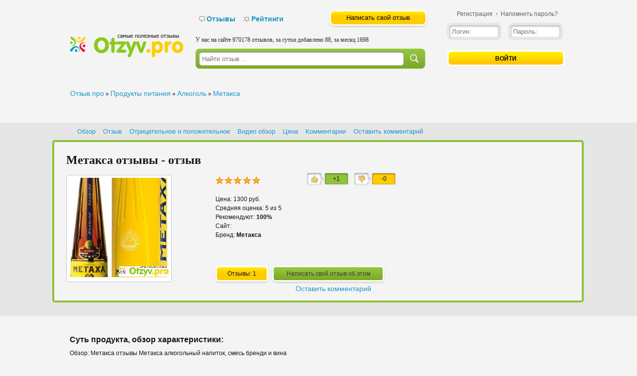

--- FILE ---
content_type: text/html; charset=UTF-8
request_url: https://otzyv.pro/reviews/otzyvy-metaksa-otzyvy-242192.html
body_size: 12745
content:
<!--reviews--><!DOCTYPE html>
<html lang="ru-RU">

<head>
	<!-- Global site tag (gtag.js) - Google Analytics -->
	<script async src="https://www.googletagmanager.com/gtag/js?id=UA-15421293-7"></script>
	<script>
		window.dataLayer = window.dataLayer || [];
		function gtag() { dataLayer.push(arguments); }
		gtag('js', new Date());

		gtag('config', 'UA-15421293-7');
	</script>


	<!--<meta http-equiv="expires" content="Sun, 21 Jun 2015 07:00:00 GMT">-->
	<!-- Yandex.RTB -->
	<script src="https://cdn.adfinity.pro/code/otzyv.pro/adfinity.js" charset="utf-8" async></script>



	<meta http-equiv="Content-Type" content="text/html; charset=utf-8" />
<title>МЕТАКСА ОТЗЫВЫ  реальные отзывы покупателей+ цена, купить недорого | отзыв от 2025 19:43</title>
<meta name="description" content="Метакса отзывы отзывы - Мой лучший алкоголь - Как нереальный фанат Греции, ни разу в ней не бывавший -." />

<meta property="og:title" content="МЕТАКСА ОТЗЫВЫ  реальные отзывы покупателей+ цена, купить недорого | отзыв от 2025 19:43">
<meta property="og:description" content="Метакса отзывы отзывы - Мой лучший алкоголь - Как нереальный фанат Греции, ни разу в ней не бывавший -.">
<meta property="og:type" content="website">
<meta property="og:url" content="http://otzyv.pro/reviews/otzyvy-metaksa-otzyvy-242192.html"> 
<meta property="og:image" content="">
<meta property="og:site_name" content="otzyv.pro">
<meta property="og:locale" content="ru_RU">

<link rel="search" type="application/opensearchdescription+xml" href="https://otzyv.pro/engine/opensearch.php" title="Отзыв ПРО - реальные отзывы! Оставь свой отзыв!" />
<script type="application/ld+json">{"@context":"https://schema.org","@type":"BreadcrumbList","itemListElement":[{"@type":"ListItem","position":1,"name":"Отзыв про","item":"https://otzyv.pro/"},{"@type":"ListItem","position":2,"name":"Продукты питания","item":"https://otzyv.pro/category/produkty-pitaniya/"},{"@type":"ListItem","position":3,"name":"Алкоголь","item":"https://otzyv.pro/category/alkogol/"},{"@type":"ListItem","position":4,"name":"Метакса","item":"https://otzyv.pro/show-filter/catid=823&b=Метакса"}]}</script>

<script type="text/javascript" src="/engine/classes/js/jquery-1.11.1_new.min.js"></script>
				<script type="text/javascript">
					var jQuery_1_11_1 = jQuery.noConflict();
				</script>
<script type="text/javascript" src="/engine/classes/js/jquery.js"></script>
<script type="text/javascript" src="/engine/classes/js/jqueryui.js"></script>
<script type="text/javascript" src="/engine/classes/js/dle_js.js"></script>
<script type="text/javascript" src="/engine/classes/js/jquery-ui-personalized-1.5.3.packed.js"></script>
<script type="text/javascript" src="/engine/classes/js/ui.datepicker-ru.js"></script>
<script type="text/javascript" src="/templates/otzyvy/jquery_countdown/jquery.plugin.min.js"></script>
<script type="text/javascript" src="/templates/otzyvy/jquery_countdown/jquery.countdown.js"></script>
<script type="text/javascript" src="/templates/otzyvy/jquery_countdown/jquery.countdown-ru.js"></script>
<script type="text/javascript" src="/templates/otzyvy/js/jquery-scrolltofixed.js"></script>
<script type="text/javascript" src="/templates/otzyvy/js/script.js"></script>
<script type="text/javascript" src="/templates/otzyvy/js/jquery.form.min.js"></script>
<script type="text/javascript" src="/templates/otzyvy/js/backend.js"></script>
<script type="text/javascript" src="/templates/otzyvy/js/fancybox/jquery.fancybox.pack.js"></script>
<script type="text/javascript" async src="https://ajax.googleapis.com/ajax/libs/webfont/1/webfont.js"></script>
<link rel="stylesheet" type="text/css" href="/engine/editor/css/default.css">
<link rel="stylesheet" type="text/css" href="/templates/otzyvy/css/style.css">
<link rel="stylesheet" type="text/css" href="/templates/otzyvy/redactor_wysiwyg_new/css/froala_content.css">
<link rel="stylesheet" type="text/css" href="/templates/otzyvy/js/fancybox/jquery.fancybox.css">
<link rel="stylesheet" type="text/css" href="/templates/otzyvy/css/lwtcountdown-main.css">
<link rel="stylesheet" type="text/css" href="/templates/otzyvy/jquery_countdown/jquery.countdown.css">

	
	<!-- CSS -->

	<!--  <script type="text/javascript" src="/engine/classes/js/jquery.lwtCountdown-1.0.js"></script> -->
	<link href="/templates/otzyvy/images/favicon.ico" type="image/x-icon" rel="shortcut icon" />

	
	<meta name=viewport content="width=device-width, initial-scale=1">
	

</head>

<body
	class="full-view noselect">
	<noscript>
		<div style="text-align:center;color:red">Внимание! В Вашем браузере отключена поддержка JavaScript! Для
			корректной
			работы Вам необходимо включить поддержку JavaScript.<br><br></div>
	</noscript>
	<div id="wrapper">
		<!-- [Header] -->
		<iframe class="relap-runtime-iframe" style="position:absolute;top:-9999px;left:-9999px;visibility:hidden;"
			srcdoc="<script src='https://relap.io/v7/relap.js' data-relap-token='lKzV68dDbpNubWht'></script>"></iframe>
		<header>
			<div id="wrapper_header">
				<div class="head_logo">
					
					
					<a href="/" title="Отзывы про"><img src="/templates/otzyvy/images/logo.png" alt="Реальные отзывы" /></a>
					
				</div>
				<div class="head_cen">
					<div class="nav_top">
						<a href="/category/" title="" class="icon otz"><b>Отзывы</b></a>
						<a href="/ratings.html" title="Рейтинги" class="icon rat"><b>Рейтинги</b></a>
						<!--<a href="/konkursy.html" title="" class="icon eve">Конкурсы</a>
          <a href="#" title="" class="icon map">Карта</a>-->
						<div class="nav_top_right_btn"><a onclick="location.href = '/addnews/search/'"
								title="Оставить отзыв" class="btn-yellow">Написать свой отзыв</a></div>
						<div style="font-family: Tahoma;color: #2f2f2f;margin: 25px 0 -25px 0;font-size: 12px;">
							У нас на сайте 970178 отзывов, за сутки добавлено 88, за месяц 1698
</div>
						<div class="clear"></div>
					</div>
					<div class="search-box">
						<form action="/" name="searchform" method="post">
							<input type="hidden" name="do" value="search" />
							<input type="hidden" name="subaction" value="search" />
							<div class="textstory">
								<input type="text" name="story" id="story" placeholder="Найти отзыв ..." />
							</div>
							<button type="submit"></button>
							<div class="clear"></div>
						</form>
					</div>
				</div>
				<div class="head_right">
					<div class="control-panel">


	<div class="linklogin">
		<a href="/registration/" class="registration" >Регистрация</a>&nbsp; &bull; &nbsp;<a href="/lostpassword/" class="lostpassword" >Напомнить пароль?</a>
	</div>
	<div class="loginform">
		<form method="post" action="https://otzyv.pro/?retlink=/reviews/otzyvy-metaksa-otzyvy-242192.html">
			<input type="text" name="login_name" id="login_name" placeholder="Логин:"/>
			<input type="password" name="login_password" id="login_password" placeholder="Пароль:"/>
			<div class="actions clearfix">
				<button onclick="submit();" type="submit" title="Войти"><strong>Войти</strong></button>
			</div>
			<input name="login" type="hidden" id="login" value="submit" />
		</form>
	</div>	

</div>

				</div>
				<div class="clear"></div>
			</div>




		</header>

		
		<div itemscope itemtype="http://schema.org/Article" id="wrapper_body">
			
			
				
				<div class="breadcrumbs" style='margin-left:1px;position:relative'><div id="dle-speedbar" style="display: inline">
    <span itemprop="publisher" itemscope itemtype="http://schema.org/Organization">
        <a href="https://otzyv.pro/" itemprop="name">Отзыв про</a>
        <span itemprop="logo" itemscope itemtype="https://schema.org/ImageObject" style="display: none;">
            <img class="itemprops" itemprop="url image" src="/templates/otzyvy/images/logo.png" alt="Отзывы - главная"/>
        </span>
    </span> &raquo; <div><a href="https://otzyv.pro/category/produkty-pitaniya/">Продукты питания</a></div> &raquo; <div><a href="https://otzyv.pro/category/alkogol/">Алкоголь</a></div> &raquo; <a href="/show-filter/catid=823&b=Метакса">Метакса</a></div></div>
<!-- sponsor_title -->
<!-- <div style="position:absolute">sponsor_category</div> -->


<script>

	function sponsorClick() {	
			var sponsor_url = ""; 
			if (sponsor_url.length > 2) {
				redirect(sponsor_url);
				return;
			}
	}

	function redirect(url) {
		window.open(url, "_blank");
		//window.location.href = url;
	}
			
			
</script>
				
				
				<div
					class="wrapbody">
					
					
					

					
					<!-- [Main] -->
					
					<div id='dle-content'><div class="bg_fullstory"></div>

<script>
	function changeComment(id_comm) {
		DLEconfirm("Изменить комментарий", otz_confirm, function () {
			ShowLoading("");
			$.post(otz_root + "engine/ajax/editcomments_ajax.php", { id: id_comm, text: $('#edit_comment_' + id_comm).val() },
				function (id_comm) {
					HideLoading("");
					$('#comment_text_' + id_comm).html($('#edit_comment_' + id_comm).val());
				}
			);
		});
	}

	function setshowhide(el, id_comm) {
		if (el.checked == true) {
			statecomm = 1;
			textanswer = 'Показ комментария включен';
		}
		else {
			statecomm = 0;
			textanswer = 'Показ комментария отключен';
		}
		DLEconfirm("Показывать комментарий?", otz_confirm, function () {
			ShowLoading("");
			$.post(otz_root + "engine/ajax/showhidecomment.php", { id: id_comm, state: statecomm },
				function (id_comm) {
					HideLoading("");
					alert(textanswer);
				}
			);
		});
	}

	function setrating(id_comm) {
		ratingfield = $('#edit-rating' + id_comm).val();
		DLEconfirm("Изменить рейтинг?", otz_confirm, function () {
			ShowLoading("");
			$.post(otz_root + "engine/ajax/editratingcomment.php", { id: id_comm, rating: ratingfield },
				function (id_comm) {
					HideLoading("");
					alert("Успешно");
				}
			);
		});
	}

	function showhideeditcommblock(id) {
		el = document.getElementById("editcommblock" + id);
		if (el.style.display == 'block') {
			el.style.display = 'none';
		}
		else {
			el.style.display = 'block';
		}
	}

</script>
<div itemscope itemtype="https://schema.org/Product" class="page showfull fullreviews">

	<style>
		#scrolldiv {
			z-index: 9999999;
			position: static;
			height: 35px;
			background: #e6e6e6;
		}


		#scrolldiv ul {
			z-index: 9999999;
			background: #e6e6e6;
		}

		#scrolldiv ul li {
			z-index: 9999999;
			float: left;
			list-style-type: none;
			background: #e6e6e6;
			font-size: 13px;
			font-family: arial;
			margin: 10px 0 0 15px;
		}

		#scrolldiv ul li a {
			font-size: 13px;
			font-family: arial;
		}

		.reviews table {
			border-collapse: collapse;
			empty-cells: show;
			width: 100%;
			margin-bottom: 10px;
			margin-top: 10px;
			-webkit-box-sizing: border-box;
			-moz-box-sizing: border-box;
			box-sizing: border-box;
		}

		.reviews table td {
			border: solid 1px #cccccc;
			padding: 5px;
		}

		.reviews table th {
			background: #e6e6e6;
			border: solid 1px #cccccc;
			padding: 5px;
		}
	</style>
	<div id="scrolldiv">
		<ul>
			<li><a href="#features">Обзор</a></li>
			<li><a href="#review">Отзыв</a></li>
			<li><a href="#plusminus">Отрицательное и положительное</a></li>
			
			<li><a href="#videoblock">Видео обзор</a></li>
			
			<li><a href="#pricelink">Цена</a></li>
			<li><a href="#commentslabel">Комментарии</a></li>
			<li><a href="#a_add_comment">Оставить комментарий</a></li>
		</ul>
	</div>
	<div class="product">
		<div class="block_head_fullstory">
			<div class="head_product" style="border-right: none;;border-right: none;">
				
				<!-- sponsor_category_title} -->
				<!-- sponsor_category_top} -->
				<h1 class="title" style='margin-top:0px;padding-left:0px'><span itemprop="name">Метакса отзывы - отзыв</span></h1>
				<div class="imagebox">
					<div class="img_left"><a class="fotogallery" href="/image.php?nocache=1&amp;img=uploads/posts/2018-04/1523376490_posts_218863.jpg"><img itemprop="image" src="/attachment/?src=/uploads/posts/2018-04/1523376490_posts_218863.jpg&amp;w=200&amp;h=200&amp;q=95&amp;zc=1&amp;copyright=1" alt="Метакса отзывы отзывы" /></a></div>
					<div class="img_right">
						<ul>
							
						</ul>
					</div>
					<div class="clear"></div>
				</div>
				<div class="infobox">
					<div class="info_head">
						<div class="post_rating"><div class="star_outer_y"><div class="star_inner_y" style="width: 90px"></div></div></div>
						<div class="recommend">
							<div class="recommend_plus">
								<div class="num">+1</div>
							</div>
							<div class="recommend_minus">
								<div class="num">-0</div>
							</div>
							<div class="clear"></div>
						</div>
						<div class="clear"></div>
					</div>
					<div class="informate">
						
						<div itemprop="offers" itemscope itemtype="https://schema.org/Offer">
							<meta itemprop="priceCurrency" content="RUB">
							<meta itemprop="price" content="1300">
						</div>
						<table  width="400" border="0" cellspacing="0" cellpadding="0">
							<tr style="">
								<td height="13" width="160" colspan="2"><span>Цена: 1300 руб.</span></td>
							</tr>
							<tr>
								<td height="13" width="190"><span>Средняя оценка: 5 из 5</span>
									<div itemprop="aggregateRating" itemscope
										itemtype="https://schema.org/AggregateRating">
										<meta itemprop="itemReviewed" content="Метакса отзывы">
										<meta itemprop="bestRating" content="5" />
										<meta itemprop="ratingValue" content="5" />
										<meta itemprop="ratingCount" content="1" />
										<meta itemprop="worstRating" content="1" />
										<meta itemprop="reviewCount" content="1" />
									</div>
								</td>
								<td height="13" style="display:none"></td>
							</tr>
							<tr>
								
								<td><span>Рекомендуют: <strong>100%</strong></span></td>
								
								
							</tr>
							
							
							<tr><td colspan="2"><span>Сайт: <strong></strong></span></td></tr>
							<tr>
								<td><span>Бренд: <strong>Метакса</strong></span></td>
								<td></td>
							</tr>
						</table>
					</div>
					<div class="btn_informate">
						<div class="btn-yellow">
							<a href="#features" title="Отзывы 1">Отзывы: 1</a>
						</div>
						<a onclick="location.href = 'https://otzyv.pro/addreview/218863/'" title="" class="btn-green">Написать свой отзыв об
							этом</a>
						<div class="clear"></div>
						<br />
						<!-- <div id="vk_podarok" class="vk_button_style">
							<script type="text/javascript">
								document.write(VK.Share.button({ url: document.URL }, { type: "round_nocount", text: "Хочу в подарок", eng: 1 }));
							</script>
						</div> -->
						<a href="#a_add_comment" title="" style="margin-top: -10px;" class="add_comment_style">Оставить
							комментарий</a>
					</div>
				</div>
				<div class="clear"></div>
			</div>
			<div style="width: 300px; margin: 30px 15px 0 0;float: right;">
				<!--<div style="width: 300px;margin-top: 0px;">
					
				</div>-->
				
				<!-- Заглушка для: Организации; интернет и сайты; Банковские услуги и Страхование; Путешествия и туризм-->
				
			</div>
			<div class="clear"></div>
		</div>
		<a name="features"></a>
	</div>
	<div class="features">
		
	</div>

	<div class="features" style="width:66%">

		<h2 class="title_features">Суть продукта, обзор характеристики:</h2>Обзор: Метакса отзывы Метакса алкогольный напиток, смесь бренди и вина
	</div>
	<!-- Reviews Full -->
	<div class="tabs_rews">
		<ul>
			<li id="li_otziv" class="activ">
				<a href="#features" onclick="showOtziv();return false" title="Отзывы (1)">
					<span>Отзывы (1)</span>
				</a>

			</li>
			<!--li id="li_desc">
			<a href="#" onclick="showDescription();return false"><span>Описание</span></a>
		</li-->
			<!--
		<li id="li_video">
			<a href="#" onclick="showvideo();return false;"><span>Видео</span></a>
		</li>
		-->
			
			<li>
				<a onclick="location.href = 'https://otzyv.pro/addreview/218863/'" title=""><span>Добавить отзыв</span></a>
			</li>
			<a href="#" style=display:none onclick="showSEOtext();return false" title="*"><span>
					<font color="black">*</font>
				</span></a>
		</ul>
	</div>
	<div class="body_rews" style="">
		
		<div class="reviews" id="description" style="display:none">
			<h2>
				<div class="title_features">Суть продукта, обзор, характеристики:</div>
			</h2>
			Метакса алкогольный напиток, смесь бренди и вина
			<h3>Видео обзор</h3><table>
								<tr><th class="video_tabs2" style="cursor: pointer;" data-code="-1">Все(1)</th></tr>
								<tr><td colspan="1" style="text-align: center;"><iframe id="videoobzor2" frameborder="0" height="354" width="630" src="https://www.youtube.com/embed/piPkoNnvoCk" allowfullscreen></iframe></td></tr>
							</table><div id="catvideolist2" style="width: 656px;max-width: 656px;"><table><tr><td class="linkvideo" style="width:131px;vertical-align: top;cursor: pointer;" data-code="piPkoNnvoCk"><img src="https://i1.ytimg.com/vi/piPkoNnvoCk/1.jpg"/><span>Метакса отзывы</span></td><td class="linkvideo" style="width:131px;">&nbsp;</td><td class="linkvideo" style="width:131px;">&nbsp;</td><td class="linkvideo" style="width:131px;">&nbsp;</td><td class="linkvideo" style="width:131px;">&nbsp;</td></tr></table></div>
						<script>
							/*$(".linkvideo").click(function(el){
								var code=$(this).attr("data-code");
								$("#videoobzor").attr("src","//www.youtube.com/embed/"+code)
							});*/
							$(".video_tabs").click(function(el){
								var type=$(this).attr("data-code");
								var parent_id = 0;
								$.post("/engine/ajax/get_videobytype.php", {parent_id: parent_id, type: type},
									function(data){
										if(data != "error"){
											$("#catvideolist").html("<table><tr>" + data + "</tr></table>");
										}
										else
										{
											alert("error");
										}
									}
								);
							});
							$("#catvideolist").on("click", "td.linkvideo", function(){
								var code=$(this).attr("data-code");
								$("#videoobzor").attr("src","//www.youtube.com/embed/"+code);
							});
							$(".video_tabs2").click(function(el){
								var type=$(this).attr("data-code");
								var parent_id = 0;
								$.post("/engine/ajax/get_videobytype.php", {parent_id: parent_id, type: type},
									function(data){
										if(data != "error"){
											$("#catvideolist2").html("<table><tr>" + data + "</tr></table>");
										}
										else
										{
											alert("error");
										}
									}
								);
							});
							$("#catvideolist2").on("click", "td.linkvideo", function(){
								var code=$(this).attr("data-code");
								$("#videoobzor2").attr("src","//www.youtube.com/embed/"+code);
							});

						</script>
		</div>

		<!-- SEO text -->
		<div class="reviews" id="seo_text" style="display:none;padding-bottom:85px">
			
		</div>
		<!--
	<div class="reviews" id ="videopage" style="display:none">
		<h2>Видео обзор Метакса отзывы</h2>
		<iframe style="margin-left: -5px;" frameborder="0" height="472" width="630" src="https://www.youtube.com/embed/piPkoNnvoCk" allowfullscreen></iframe>
	</div>
	-->

		<a name="review"></a>
		
		<script type="text/javascript">
			document.ondragstart = noselect;
			document.onselectstart = noselect;
			document.oncontextmenu = noselect;
			function noselect() { return false; }
		</script>
		
		<div class="reviews" id="reviews_id_242192" name="reviews_all" style="background:url();padding-bottom:5px;">
			
			
			<div class="top_rews">
				<div class="user-photo"><img src="https://otzyv.pro/uploads/fotos/foto_678531.jpg" alt="" /></div>
				<div class="user-info">
					<div class="user-name"><span><a  onclick="ShowProfile('andruha1987', '', '0'); return false;" href="https://otzyv.pro/user/andruha1987/">andruha1987</a></span>
						
						<img src="/templates/otzyvy/images/offline.png" style="vertical-align: middle;"
							title="Пользователь Offline" alt="Пользователь Offline" />
					</div>
					<div class="info_frews">
						<!--<div class="info_rewsb count_rews"><strong>Все отзывы автора:</strong>&nbsp;&nbsp;15</div>
					<div class="info_rewsb count_rate"><strong>Отзыв считают полезным:</strong>&nbsp;&nbsp;0</div>-->
						<div class="info_rewsb date"><strong>Дата отзыва:</strong>&nbsp;&nbsp;<time
								datetime="2018-04-10">10 апреля 2018</time></div>
						<div class="clear"></div>
					</div>
				</div>
				<div class="clear"></div>
			</div>
			<div class="content_rews">
				<div class="content_rews_con">
					<a name="plusminus"></a>
					<div class="crc_title">
						<h2 style="margin: 8px;">Мой лучший алкоголь. Метакса отзывы</h2>
					</div>
					
					<div class="adsense_banner_468"></div>
					<div class="crc_con">
						<span class="froala-element"
							itemprop="description"><!--htracer_context_links--><p>Как нереальный фанат Греции, ни разу в ней не бывавший - плотно сижу на греческой музыке и греческом вине Халкидики, но на последний Новый Год проходил мимо стеллажей с крепким алкоголем и взгляд выцепил Метаксу (5 звезд), а дальше интерес только возрос ибо магическое и интригующее сочетание как "смесь бренди и вина" - подстегнуло любопытство попробовать сие творение! Бутылка была благополучно приобретена и попробовав - понял, что из крепких алкогольных напитков что я пробовал - данный безусловно лучший ( для сравнения даже 8-летний кальвадос не так вставил по ощущениям). </p><p>Итак по ощущениям и вкусу: пьётся нереально мягко, при том что заявленная крепость 38 градусов. Собственно и крепость ощущается в стандартном спиртовом обжигании вкусовых рецепторов, но - нет ядерного спиртового вкуса, впрочем даже слабого привкуса типичного этила нет - словно крепкий алкогольный напиток без алкоголя. </p><p>Вкуса как такового нет - но вот послевкусие! Тут нечто сложносочетаемое из винных нот и травяного экстракта с карамелью в сумме дающее послевкусие слегка напоминающее мёд. Кто-то может назвать это женским коньяком, с чем вполне можно согласиться. В общем пока все упивались стандартным коньяком я радовался своему греческому увлечению!</p><p>Рекомендовать - рекомедую! Цена того стоит!</p><!--/htracer_context_links-->
							<center></center>
							<div class="crc_rate_plus"><span class="green">Достоинства:</span> Вкус, крепость, доступность, цвет, запах, послевкусие</div>
							<div class="crc_rate_minus"><span class="orange">Недостатки:</span> для меня - отсутствуют</div>
							<br />

							<a id="videoblock" name="videoblock"></a><h3>Видео обзор</h3><table>
								<tr><th class="video_tabs" style="cursor: pointer;" data-code="-1">Все(1)</th></tr>
								<tr><td colspan="1" style="text-align: center;"><iframe id="videoobzor" frameborder="0" height="354" width="630" src="https://www.youtube.com/embed/piPkoNnvoCk" allowfullscreen></iframe></td></tr>
							</table><div id="catvideolist" style="width: 656px;max-width: 656px;"><table><tr><td class="linkvideo" style="width:131px;vertical-align: top;cursor: pointer;" data-code="piPkoNnvoCk"><img src="https://i1.ytimg.com/vi/piPkoNnvoCk/1.jpg"/><span>Метакса отзывы</span></td><td class="linkvideo" style="width:131px;">&nbsp;</td><td class="linkvideo" style="width:131px;">&nbsp;</td><td class="linkvideo" style="width:131px;">&nbsp;</td><td class="linkvideo" style="width:131px;">&nbsp;</td></tr></table></div>
						<script>
							/*$(".linkvideo").click(function(el){
								var code=$(this).attr("data-code");
								$("#videoobzor").attr("src","//www.youtube.com/embed/"+code)
							});*/
							$(".video_tabs").click(function(el){
								var type=$(this).attr("data-code");
								var parent_id = 0;
								$.post("/engine/ajax/get_videobytype.php", {parent_id: parent_id, type: type},
									function(data){
										if(data != "error"){
											$("#catvideolist").html("<table><tr>" + data + "</tr></table>");
										}
										else
										{
											alert("error");
										}
									}
								);
							});
							$("#catvideolist").on("click", "td.linkvideo", function(){
								var code=$(this).attr("data-code");
								$("#videoobzor").attr("src","//www.youtube.com/embed/"+code);
							});
							$(".video_tabs2").click(function(el){
								var type=$(this).attr("data-code");
								var parent_id = 0;
								$.post("/engine/ajax/get_videobytype.php", {parent_id: parent_id, type: type},
									function(data){
										if(data != "error"){
											$("#catvideolist2").html("<table><tr>" + data + "</tr></table>");
										}
										else
										{
											alert("error");
										}
									}
								);
							});
							$("#catvideolist2").on("click", "td.linkvideo", function(){
								var code=$(this).attr("data-code");
								$("#videoobzor2").attr("src","//www.youtube.com/embed/"+code);
							});

						</script>
						</span>
					</div>

					
					
					<a name="pricelink"></a>
					<br />
					<div class="crc_tit">РКН: сайт youtube.com нарушает закон РФ</div>
					<br />
					
					<div class="crc_time">Время использования: <strong>5 месяцев</strong></div>
					<div class="crc_price">Стоимость: <strong>1300 руб.</strong></div>
					
					<div class="crc_tit">Общее впечатление: <strong><span>Мой лучший алкоголь</span></strong></div>
					<div class="adsense_banner_468"></div>
					<div class="crc_rate">Моя оценка:
						<div class="star_outer_y">
							<div class="star_inner_y" style="width: 100%"></div>
						</div>
						<span style="display: none">5</span>
					</div>
					<div class="crc_rt_rate">Рекомендую друзьям: <strong class="green">Да</strong></div>
					<div class="crc_tit">Тэги: <strong><span>бренди, алкогольные напитки, алкоголь, греческие алкогольные напитки, греция, х р</span></strong></div>
					<div id="useful">
						<script src="//yastatic.net/es5-shims/0.0.2/es5-shims.min.js"></script>
						<script src="//yastatic.net/share2/share.js"></script>
						<div class="ya-share2"
							data-services="collections,vkontakte,facebook,odnoklassniki,moimir,gplus,twitter"></div>
						<br />
						
						<div class="spamrews"></div>
						<div class="clear"></div>
					</div>
					<br />
					<br />
					
					
				</div>
				<div class="clear"></div>
			</div>
			
			<!---->
			<br>
			<div class='adfinity_block_5146' style="margin: 0 auto;"></div>
		</div>
		<div>
			
		</div>
		<div>
			
<div class="js-relap-anchor" data-relap-id="xjnGUZBQTUa8hg4O"></div>

<!-- Yandex.RTB R-A-258517-1 
<div id="yandex_rtb_R-A-258517-1"></div>
<script type="text/javascript">
    (function(w, d, n, s, t) {
        w[n] = w[n] || [];
        w[n].push(function() {
            Ya.Context.AdvManager.render({
                blockId: "R-A-258517-1",
                renderTo: "yandex_rtb_R-A-258517-1",
                async: true
            });
        });
        t = d.getElementsByTagName("script")[0];
        s = d.createElement("script");
        s.type = "text/javascript";
        s.src = "//an.yandex.ru/system/context.js";
        s.async = true;
        t.parentNode.insertBefore(s, t);
    })(this, this.document, "yandexContextAsyncCallbacks");
</script> -->

		</div>
		<a name="videoblock"></a>
		
		
		<div style="">
			
		</div>
	</div>

	
	<div class="sidebar_showfull">
		<!--<div class="sidtopbanner">
		<a  href="/registration/" title="" ><div class="topbanner"></div></a>
		<div class="shadow_sidebar"></div>
	</div>-->
		<div class="sidebarnoscroll">
			<div class="top_comm">
				
				<div style="float: left;margin-left: -15px;"></div>
			</div>
		</div>
		<div class="sidebar">
			<div class="top_comm">
				<div style="float:left;width: 300px;margin-left: -30px;/*margin-top:-576px*/">
					<div class='adfinity_block_5149' style='margin: 0 auto;'></div>
				</div>
			</div>
			
		</div>
	</div>
	

	

	<div id="defaultCountdown"></div>
	<div class="clear"></div>
	

	

	<script type="text/javascript">
		$(document).ready(function () {
			//setTimeout(function(){initCountDown1()}, 3000);
			//setTimeout(function(){initCountDown2()}, 3500);

			var austDay = new Date();
			austDay = new Date().addHours(getRandomInt(2, 5));

			$('#countdown_dashboard').countdown({ until: austDay, padZeroes: true });
			$('#countdown_dashboard2').countdown({ until: austDay, padZeroes: true });
			$('#countdown_dashboard3').countdown({ until: austDay, padZeroes: true });
			$('#countdown_dashboard_end').countdown({ until: austDay, padZeroes: true });
			$('#countdown_dashboard_sidebar').countdown({ until: austDay, padZeroes: true, digit_mini: true });

			emptyCommentFields();
		});

		function emptyCommentFields() {
			$("#id_username").val('');
			$("#id_email").val('');
			$("#rating").val($("#rating option:first").val());
		}

		function redirect(url) {
			window.open(url, "_blank");
			//window.location.href = url;
		}

		/*$(".banner_head_product").click(function () {
			var url = $(".banner_head_product" ).data("url");
			if (url != "")
			{
				redirect($(".banner_head_product" ).data("url"));
			}
		});
	
		$(".banner_head_product_sidebar").click(function () {
			var url = $(".banner_head_product" ).data("url");
			if (url != "")
			{
				redirect($(".banner_head_product" ).data("url"));
				yaCounter22109707.reachGoal('yui');
			}
		});*/

		Date.prototype.addHours = function (h) {
			this.setHours(this.getHours() + h);
			return this;
		}

		function getRandomInt(min, max) {
			return Math.floor(Math.random() * (max - min + 1)) + min;
		}

		function showDescription() {
			var market_url = "";
			var adsense = "inline-block";

			if (market_url.length > 2) {
				redirect(market_url);
				return;
			}

			$("#description").show();
			$("#seo_text").hide();
			$("#videopage").hide();

			$("div[name=reviews_all]").hide();
			$("#li_video").removeClass("activ");
			$("#li_otziv").removeClass("activ");
			$("#li_seo_text").removeClass("activ");

			// $("#li_desc" ).addClass("activ");
		}

		function showvideo() {
			$("#description").hide();
			$("#seo_text").hide();
			$("#videopage").show();

			$("div[name=reviews_all]").hide();
			// $("#li_desc" ).removeClass("activ");
			$("#li_otziv").removeClass("activ");
			$("#li_seo_text").removeClass("activ");

			$("#li_video").addClass("activ");
		}

		function showSEOtext() {

			$("#seo_text").show();

			$("div[name=reviews_all]").hide();
			$(".title_rews_fullstory").hide();
			$("#description").hide();
			$("#videopage").hide();

			$("#li_seo_text").addClass("activ");
			$("#li_otziv").removeClass("activ");
			// $("#li_desc" ).removeClass("activ");
			$("#li_video").removeClass("activ");
		}

		function showOtziv() {
			$("#description").hide();
			$("#seo_text").hide();
			$("#videopage").hide();

			$("div[name=reviews_all]").show();
			$(".title_rews_fullstory").show();

			$("#li_otziv").addClass("activ");
			// $("#li_desc" ).removeClass("activ");
			$("#li_seo_text").removeClass("activ");
			$("#li_video").removeClass("activ");
		}

		function set_reply_comment(id) {
			$("#reply").val(id);
		}

		var scroll_what = "inline-block";


		var height = 0;
		var width = 0;
		if (self.screen) {
			width = screen.width
			height = screen.height
			if (width > 980) {
				$('.sidebar').scrollToFixed({ dontSetWidth: true, marginTop: 5, zIndex: 0 });
				$('#scrolldiv').scrollToFixed({ dontSetWidth: true, marginTop: 5 });
			}
		}
	</script>
</div>
<div class="comments_reviews_block"><a name="commentslabel" style="color: #000"><h2>Комментарии на отзыв:</h2></a><form  method="post" name="comments-form" id="comments-form" action=""><!--
<button name="id_add_comment_button" class="btn-green addcom_btn" style="margin-top:13px;font-size:13px;padding:4px 14px;"  onclick="addComment()" type='button' id="id_add_comment_button" >Оставить комментарий</button>
-->

<div class="widget addcomments" id="add_comment">
    <div class="add_comm">
        <a name="a_add_comment"></a>
        <h3>Добавить комментарий</h3>
    </div>
    <div class="content">
        <div class="form-list">
            <fieldset>
                <dl>
                    <dd>
                        <div><label for="username" style="margin-right:5.725%;display:inline">Имя:</label><input type="text" name="username" id="id_username"
                                                                                                                 placeholder="Имя"/><i>Обязательно</i></div>
                    </dd>
                </dl>
                <dl>
                    <dd>
                        <div><label for="email" style="margin-right:5.125%;display:inline">Email:</label><input type="text" name="email" id="id_email"
                                                                                                                placeholder="Email"/><i>Обязательно</i></div>
                    </dd>
                </dl>
                <dl>
                    <dd>
                        <div>
                            <label for="agreement_rules" style="margin-right:5.125%;display:inline">Согласен(а) с <a href="/rules.html">правилами</a> и Политикой в отношении обработки <a href="/politika.html">персональных данных</a>:</label>
                            <input type="checkbox" name="agreement_rules" id="id_agreement_rules" placeholder="agreement_rules"/><i>Обязательно</i></div>
                    </dd>
                </dl>
                <!--
                <dd>
                            <div>
                                <label for="product_name" style="margin-right:1%;display:inline">Название:</label>
                                <input type="text" name="product_name" size="30" id="id_product_name" placeholder="Название"/><i>Обязательно</i>
                            </div>
                    </dd>
                </dl>
                            -->
                <br/>
                <dl class="editor editor-bbcodes">
                    <dt><label for="id_rate">Ваша оценка продукта: <span class="required">*</span></label></dt>
                    <dd>
                        <div>
                            <div class="iconselect"></div>
                            <select name="rating" id="rating">
                                <option value="0" disabled="disabled" selected>- Выберите оценку -</option>
                                <option value="1">1</option>
                                <option value="2">2</option>
                                <option value="3">3</option>
                                <option value="4">4</option>
                                <option value="5">5</option>
                            </select>
                        </div>
                    </dd>
                </dl>
                <br/>


                <dl class="editor editor-bbcodes">
                    <div>
                        <label for="textcomment" style="margin-right:1.525%;display:inline">Комментарий:</label>
                        <dd>
                            <textarea name="textcomment" id="textcomment" cols="20" rows="8"></textarea>
                        </dd>
                    </div>
                </dl>

                <!--
			[sec_code]
			<dl>
				<dd class="label">
					Введите код: <span class="impot">*</span>
				</dd>
				<dd>
					<div style="left:654px;margin-top:-11px;position:absolute">{sec_code}</div>
					<div><input type="text" name="sec_code" id="sec_code" style="width:115px" class="f_input" /></div>
				</dd>
			</dl>
			[/sec_code]				
				-->

                <dl class="actions">
                    <dd>
                        <button type="submit" class="btn-green addcom_btn" id="btn_add_comm" name="submit">Добавить
                            комментарий
                        </button>
                    </dd>
                </dl>
            </fieldset>
        </div>
    </div>
</div>

<script>

    function addComment() {
        $("#id_add_comment_button").slideUp(1500);

        $("#add_comment").slideDown(1500);


    }

</script>

			<input type="hidden" name="subaction" value="addcomment" />
			<input type="hidden" name="rews_id" id="rews_id" value="242192" />
			<input type="hidden" name="post_id" id="post_id" value="218863" />
			<input type="hidden" name="price_and_market_link" id="price_and_market_link" value="" />
			<input type="hidden" name="title" id="title" value="Метакса отзывы" />
			<input type="hidden" name="url" id="url" value="https://otzyv.pro/reviews/otzyvy-metaksa-otzyvy-242192.html" />
			<input type="hidden" name="autor_email" id="autor_email" value="arbajten1987@yandex.ru" />
			<input type="hidden" name="send_notify_email" id="send_notify_email" value="1" />
			<input type="hidden" name="autor" id="autor" value="andruha1987" />
			<input type="hidden" name="reply" id="reply" value="" />
		</form>			<script language="javascript" type="text/javascript">
			$(function(){
				$('#comments-form').submit(function() {
					$("#btn_add_comm").prop("disabled", true);
					var retval = doAddComments();
					if(retval == false) $("#btn_add_comm").prop("disabled", false);
					return false;
				});
			});

			</script>
<div class="wrapbody showshort related_rews"><article class="shortstory related_rew" id="shortstory_823072">
	<div class="block_right" style="margin: 0 0 10px 0;">
		<div class="rating"><div class="star_outer_y"><div class="star_inner_y" style="width: 90px"></div></div></div>
	</div>
	<div class="image_left"><img class="related_rews_img" src="/attachment/?src=/uploads/posts/2025-12/1766384833_posts_823072.png&amp;w=150&amp;h=150&amp;q=100&amp;zc=1" alt=""/></div>
	<div class="block_right_con">
		<div class="block_left">
			<div class="title_short"><a href="https://otzyv.pro/reviews/otzyvy-armyanskiy-konyak-tanag-5-letniy-510545.html" title="">Армянский коньяк Танаг 5-летний</a></div>
		</div>
	</div>
	<div class="clear"></div>
</article>
<article class="shortstory related_rew" id="shortstory_823008">
	<div class="block_right" style="margin: 0 0 10px 0;">
		<div class="rating"><div class="star_outer_y"><div class="star_inner_y" style="width: 90px"></div></div></div>
	</div>
	<div class="image_left"><img class="related_rews_img" src="/attachment/?src=/uploads/posts/2025-12/1765459475_posts_823008.png&amp;w=150&amp;h=150&amp;q=100&amp;zc=1" alt=""/></div>
	<div class="block_right_con">
		<div class="block_left">
			<div class="title_short"><a href="https://otzyv.pro/reviews/otzyvy-armyanskiy-konyak-tanag-7-letniy-510191.html" title="">Армянский коньяк Танаг 7-летний</a></div>
		</div>
	</div>
	<div class="clear"></div>
</article>
<article class="shortstory related_rew" id="shortstory_822951">
	<div class="block_right" style="margin: 0 0 10px 0;">
		<div class="rating"><div class="star_outer_y"><div class="star_inner_y" style="width: 90px"></div></div></div>
	</div>
	<div class="image_left"><img class="related_rews_img" src="/attachment/?src=/uploads/posts/2025-12/1764587765_posts_822951.png&amp;w=150&amp;h=150&amp;q=100&amp;zc=1" alt=""/></div>
	<div class="block_right_con">
		<div class="block_left">
			<div class="title_short"><a href="https://otzyv.pro/reviews/otzyvy-konyak-linkor-5-let-509830.html" title="">Коньяк Линкор 5 лет</a></div>
		</div>
	</div>
	<div class="clear"></div>
</article>
</div><div class="wrapbody showshort related_rews"><div style='font-size:17px;font-weight:bold'>Смотрите также</div><article class="shortstory related_rew" id="shortstory_736434">
	<div class="block_right" style="margin: 0 0 10px 0;">
		<div class="rating"><div class="star_outer_y"><div class="star_inner_y" style="width: 54px"></div></div></div>
	</div>
	<div class="image_left"><img class="related_rews_img" src="/attachment/?src=/uploads/posts/2019-03/1553357713_posts_736434.jpg&amp;w=150&amp;h=150&amp;q=100&amp;zc=1" alt=""/></div>
	<div class="block_right_con">
		<div class="block_left">
			<div class="title_short"><a href="https://otzyv.pro/reviews/otzyvy-konyak-velour-xo-05-cena-otzyvy-343828.html" title="">Коньяк velour xo 0.5 цена отзывы</a></div>
		</div>
	</div>
	<div class="clear"></div>
</article>
<article class="shortstory related_rew" id="shortstory_165726">
	<div class="block_right" style="margin: 0 0 10px 0;">
		<div class="rating"><div class="star_outer_y"><div class="star_inner_y" style="width: 90px"></div></div></div>
	</div>
	<div class="image_left"><img class="related_rews_img" src="/attachment/?src=/uploads/posts/2017-08/1501689890_posts_165726.jpg&amp;w=150&amp;h=150&amp;q=100&amp;zc=1" alt=""/></div>
	<div class="block_right_con">
		<div class="block_left">
			<div class="title_short"><a href="https://otzyv.pro/reviews/otzyvy-balzam-bugulma-24-vida-yagod-i-trav-183238.html" title="">Бальзам Бугульма 24 вида ягод и трав</a></div>
		</div>
	</div>
	<div class="clear"></div>
</article>
<article class="shortstory related_rew" id="shortstory_172718">
	<div class="block_right" style="margin: 0 0 10px 0;">
		<div class="rating"><div class="star_outer_y"><div class="star_inner_y" style="width: 90px"></div></div></div>
	</div>
	<div class="image_left"><img class="related_rews_img" src="/attachment/?src=/uploads/posts/2017-09/1505972325_posts_172718.jpg&amp;w=150&amp;h=150&amp;q=100&amp;zc=1" alt=""/></div>
	<div class="block_right_con">
		<div class="block_left">
			<div class="title_short"><a href="https://otzyv.pro/reviews/otzyvy-samogonnyy-apparat-germaniya-otricatelnye-otzyvy-192190.html" title="">Самогонный аппарат германия отрицательные отзывы</a></div>
		</div>
	</div>
	<div class="clear"></div>
</article>

			<div class="wrapbody">
		
		<div class="clear"></div>
		</div>
			</div>
			</div>
					

					

					
				</div>
				




				

				<div class="clear"></div>
				
				
				
				
				

				

				<!-- [Footer] -->
				<footer>
					<div id="wrapper_footer">
						<!--   <div class="footer_line"></div>  -->
						<div class="footer_box">
							<div class="foot_left">
								<div class="f_info">&copy; otzyv.pro — инновационный сайт отзывов</div>
								<div class="f_nav">
									<!--<a href="#" title="">О сайте</a>&nbsp;|&nbsp;-->
									<a href="/rules.html" title="Честные отзывы">Правила сайта</a>&nbsp;|&nbsp;
									<a href="/kak-razmestit-i-oformit-otzyv.html" title="Оставить отзыв">Как написать
										отзыв</a>&nbsp;|&nbsp;
									<!--<a href="#" title="">Реклама</a>&nbsp;|&nbsp;-->
									<a href="/feedback/" title="">Контакты</a>&nbsp;|&nbsp;
									<a href="/sitemap/" title="">Карта сайта</a><br />&nbsp;|&nbsp;
									<a href="/politika.html" title="">Политика обработки персональных
										данных</a>&nbsp;|&nbsp;
									<a href="/advertising" title="">Реклама на сайте</a>&nbsp;|&nbsp;
									<a href="/partners.html" title=""><img
											src="/templates/otzyvy/images/favicon.png"></a>
								</div>
							</div>
							<div class="foot_con">
								Использование материалов сайта запрещается <br />
								без письменного согласия администрации
							</div>
							
							
							<!--LiveInternet counter-->
							<script type="text/javascript">
										  document.write("<a href='/' " +
											  "target=_blank><img src='//counter.yadro.ru/hit?t44.1;r" +
											  escape(document.referrer) + ((typeof (screen) == "undefined") ? "" :
												  ";s" + screen.width + "*" + screen.height + "*" + (screen.colorDepth ?
													  screen.colorDepth : screen.pixelDepth)) + ";u" + escape(document.URL) +
											  ";" + Math.random() +
											  "' alt='otzyv.pro' title='otzyv.pro' " +
											  "border='0' width='31' height='31'><\/a>")
							</script><!--/LiveInternet-->
							




							<div class="foot_right"></div>
							<div class="clear"></div>
						</div>


					</div>
				</footer>

			</div>
		</div>
		<div id="dialog"></div>
		<!-- Yandex.Metrika counter -->
		<script type="text/javascript">
					(function (m, e, t, r, i, k, a) {
						m[i] = m[i] || function () { (m[i].a = m[i].a || []).push(arguments) };
						m[i].l = 1 * new Date();
						for (var j = 0; j < document.scripts.length; j++) { if (document.scripts[j].src === r) { return; } }
						k = e.createElement(t), a = e.getElementsByTagName(t)[0], k.async = 1, k.src = r, a.parentNode.insertBefore(k, a)
					})
					(window, document, "script", "https://mc.yandex.ru/metrika/tag.js", "ym");

			ym(22109707, "init", {
				clickmap: true,
				trackLinks: true,
				accurateTrackBounce: true,
				webvisor: true
			});
		</script>
		<noscript>
			<div><img src="https://mc.yandex.ru/watch/22109707" style="position:absolute; left:-9999px;" alt="" /></div>
		</noscript>
		<!-- /Yandex.Metrika counter -->
		<script>
			(function (i, s, o, g, r, a, m) {
				i['GoogleAnalyticsObject'] = r; i[r] = i[r] || function () {
					(i[r].q = i[r].q || []).push(arguments)
				}, i[r].l = 1 * new Date(); a = s.createElement(o),
					m = s.getElementsByTagName(o)[0]; a.async = 1; a.src = g; m.parentNode.insertBefore(a, m)
			})(window, document, 'script', '//www.google-analytics.com/analytics.js', 'ga');

			ga('create', 'UA-15421293-2', 'otzyv.pro');
			ga('send', 'pageview');

		</script>
		
		<script>

			$(function () {
				var heaight_full_post = parseInt($('.block_head_fullstory').height()) + 70;
				var offset_full_post = parseInt($('.block_head_fullstory').offset().top) - 35;
				$('.bg_fullstory').height(heaight_full_post);
				$('.bg_fullstory').css('top', offset_full_post);
			});
		</script>
		

		

		
		<script type="text/javascript" async src="/hidelink.js"></script>
		
</body>

</html>

--- FILE ---
content_type: text/css
request_url: https://otzyv.pro/engine/editor/css/default.css
body_size: 1364
content:
.Title{margin-bottom:3pt;font-size:26pt;font-family:"Cambria","serif";color:#17365D;letter-spacing:.25pt}.Subtitle{margin-bottom:10pt;line-height:115%;font-size:12pt;font-family:"Cambria","serif";color:#4F81BD;letter-spacing:.75pt;font-style:italic}.Quote{margin-bottom:10pt;line-height:115%;font-size:11pt;font-family:"Calibri","sans-serif";color:#000;font-style:italic}.IntenseQuote{line-height:115%;font-size:11pt;font-family:"Calibri","sans-serif";color:#4F81BD;font-weight:700;font-style:italic;margin:10pt .65in 14pt}.SubtleEmphasis{color:gray;font-style:italic}.IntenseEmphasis{color:#4F81BD;font-weight:700;font-style:italic}.SubtleReference{font-variant:small-caps;color:#C0504D;text-decoration:underline}.IntenseReference{font-variant:small-caps;color:#C0504D;letter-spacing:.25pt;font-weight:700;text-decoration:underline}.BookTitle{font-variant:small-caps;letter-spacing:.25pt;font-weight:700}.CodeForeground{margin:0;margin-bottom:.0001pt;font-size:9pt;font-family:Courier New}.CodeInText{font-family:Courier New;font-weight:700}.ScreenText{font-family:Tahoma}table.Zebra{width:80%;border-collapse:collapse;margin-bottom:15px}table.Zebra td{padding:7px;line-height:15pt}table.Zebra td.alt{padding:7px;background:#eee}table.Zebra td.hd{border-bottom:#555 1px solid;padding:7px}table.Zebra td.fc{padding:7px}table.Zebra td.fcalt{padding:7px;background:#eee}table.Zebra-Red{width:80%;border-collapse:collapse;margin-bottom:15px}table.Zebra-Red td{padding:7px;line-height:15pt}table.Zebra-Red td.alt{padding:7px;background:#eee}table.Zebra-Red td.hd{border-bottom:#b20000 1px solid;color:#b20000;padding:7px}table.Zebra-Red td.fc{padding:7px}table.Zebra-Red td.fcalt{padding:7px;background:#eee}table.Zebra-2{width:80%;border-collapse:collapse;margin-bottom:15px;border:#eee 0 solid}table.Zebra-2 td{padding:7px;background:#eee;line-height:15pt}table.Zebra-2 td.alt{padding:7px;background:none}table.Zebra-2 td.hd{background-image:-moz-linear-gradient(top,#555,#111);background-image:-webkit-gradient(linear,center top,center bottom,from(#555),to(#111));background-image:-o-linear-gradient(top,#555,#111);filter:progid:DXImageTransform.Microsoft.gradient(startColorstr='#555555',endColorstr='#111111');-ms-filter:"progid:DXImageTransform.Microsoft.gradient(startColorstr='#555555',endColorstr='#111111')";background-image:linear-gradient(top,#555,#111);border-bottom:#fff 0 solid;color:#fff;padding:7px}table.Zebra-2 td.fc{padding:7px;background:#eee}table.Zebra-2 td.fcalt{padding:7px;background:none}table.Zebra-Red-2{width:80%;border-collapse:collapse;margin-bottom:15px;border:#eee 0 solid}table.Zebra-Red-2 td{padding:7px;background:#eee;line-height:15pt}table.Zebra-Red-2 td.alt{padding:7px;background:none}table.Zebra-Red-2 td.hd{background-image:-moz-linear-gradient(top,#c90000,#b10000);background-image:-webkit-gradient(linear,center top,center bottom,from(#c90000),to(#b10000));background-image:-o-linear-gradient(top,#c90000,#b10000);filter:progid:DXImageTransform.Microsoft.gradient(startColorstr='#c90000',endColorstr='#b10000');-ms-filter:"progid:DXImageTransform.Microsoft.gradient(startColorstr='#c90000',endColorstr='#b10000')";background-image:linear-gradient(top,#c90000,#b10000);border-bottom:#fff 0 solid;color:#fff;padding:7px}table.Zebra-Red-2 td.fc{padding:7px;background:#eee}table.Zebra-Red-2 td.fcalt{padding:7px;background:none}table.Vertical-Emphasis{width:80%;border-collapse:collapse;margin-bottom:15px}table.Vertical-Emphasis td{padding:7px;line-height:15pt}table.Vertical-Emphasis td.alt{padding:7px}table.Vertical-Emphasis td.hd{border-bottom:#555 1px solid;padding:7px}table.Vertical-Emphasis td.fc{padding:7px;background:#eee}table.Vertical-Emphasis td.fcalt{padding:7px;background:#eee}table.Vertical-Emphasis-Red{width:80%;border-collapse:collapse;margin-bottom:15px}table.Vertical-Emphasis-Red td{padding:7px;line-height:15pt}table.Vertical-Emphasis-Red td.alt{padding:7px}table.Vertical-Emphasis-Red td.hd{border-bottom:#b20000 1px solid;color:#b20000;padding:7px}table.Vertical-Emphasis-Red td.fc{padding:7px;background:#eee}table.Vertical-Emphasis-Red td.fcalt{padding:7px;background:#eee}table.Vertical-Emphasis-2{width:80%;border-collapse:collapse;margin-bottom:15px;border:#555 1px solid}table.Vertical-Emphasis-2 td{padding:7px;line-height:15pt}table.Vertical-Emphasis-2 td.alt{padding:7px}table.Vertical-Emphasis-2 td.hd{background-image:-moz-linear-gradient(top,#555,#111);background-image:-webkit-gradient(linear,center top,center bottom,from(#555),to(#111));background-image:-o-linear-gradient(top,#555,#111);filter:progid:DXImageTransform.Microsoft.gradient(startColorstr='#555555',endColorstr='#111111');-ms-filter:"progid:DXImageTransform.Microsoft.gradient(startColorstr='#555555',endColorstr='#111111')";background-image:linear-gradient(top,#555,#111);border-bottom:#fff 0 solid;color:#fff;padding:7px}table.Vertical-Emphasis-2 td.fc{padding:7px;background:#eee}table.Vertical-Emphasis-2 td.fcalt{padding:7px;background:#eee}table.Vertical-Emphasis-Red-2{width:80%;border-collapse:collapse;margin-bottom:15px;border:#b20000 1px solid}table.Vertical-Emphasis-Red-2 td{padding:7px;line-height:15pt}table.Vertical-Emphasis-Red-2 td.alt{padding:7px}table.Vertical-Emphasis-Red-2 td.hd{background-image:-moz-linear-gradient(top,#c90000,#b10000);background-image:-webkit-gradient(linear,center top,center bottom,from(#c90000),to(#b10000));background-image:-o-linear-gradient(top,#c90000,#b10000);filter:progid:DXImageTransform.Microsoft.gradient(startColorstr='#c90000',endColorstr='#b10000');-ms-filter:"progid:DXImageTransform.Microsoft.gradient(startColorstr='#c90000',endColorstr='#b10000')";background-image:linear-gradient(top,#c90000,#b10000);border-bottom:#fff 0 solid;color:#fff;padding:7px}table.Vertical-Emphasis-Red-2 td.fc{padding:7px;background:#eee}table.Vertical-Emphasis-Red-2 td.fcalt{padding:7px;background:#eee}.awesome,.awesome:visited{background:#222 url('/engine/editor/css/alert-overlay.png') repeat-x!important;display:inline-block!important;padding:5px 10px 6px!important;color:#fff!important;text-decoration:none!important;font-weight:700!important;line-height:1!important;-moz-border-radius:5px!important;-webkit-border-radius:5px!important;border-radius:5px!important;-moz-box-shadow:0 1px 3px rgba(0,0,0,0.5)!important;-webkit-box-shadow:0 1px 3px rgba(0,0,0,0.5)!important;box-shadow:0 1px 3px rgba(0,0,0,0.5)!important;text-shadow:0 -1px 1px rgba(0,0,0,0.25)!important;border-bottom:1px solid rgba(0,0,0,0.25)!important;position:relative!important;cursor:pointer!important}.awesome:hover{background-color:#111!important}.awesome:active{top:1px!important}.small.awesome,.small.awesome:visited{font-size:11px!important}.awesome,.awesome:visited,.medium.awesome,.medium.awesome:visited{font-size:13px!important}.large.awesome,.large.awesome:visited{font-size:14px!important;padding:8px 14px 9px!important}.green.awesome,.green.awesome:visited{background-color:#91bd09!important}.green.awesome:hover{background-color:#749a02!important}.blue.awesome,.blue.awesome:visited{background-color:#2daebf!important}.blue.awesome:hover{background-color:#007d9a!important}.red.awesome,.red.awesome:visited{background-color:#e33100!important}.red.awesome:hover{background-color:#872300!important}.magenta.awesome,.magenta.awesome:visited{background-color:#a9014b!important}.magenta.awesome:hover{background-color:#630030!important}.orange.awesome,.orange.awesome:visited{background-color:#ff5c00!important}.orange.awesome:hover{background-color:#d45500!important}.yellow.awesome,.yellow.awesome:visited{background-color:#ffb515!important}.yellow.awesome:hover{background-color:#fc9200!important}


--- FILE ---
content_type: text/css
request_url: https://otzyv.pro/templates/otzyvy/css/style.css
body_size: 11487
content:
{
    "short_name": "Otzyvy Pro"
}

body {
    margin: 0;
    padding: 0;
    background: #f4f4f4;
    font-size: 12px;
    font-family: Tahoma, Arial;
    color: #151515;
    line-height: 1.4em
}

a {
    font-size: 14px;
    color: #1e95cc;
    font-weight: 400;
    text-decoration: none
}

a:hover {
    text-decoration: underline
}

img {
    border: 0
}

ul, li {
    padding: 0;
    margin: 0
}

.hide{
    padding: 0 10px;
}

.clear {
    height: 0;
    font-size: 0;
    margin: 0;
    padding: 0;
    clear: both
}

h1, h2, h3, h4, h5, h5 {
    line-height: 1.2em
}

.nav {
    list-style: none
}

.btn-yellow:hover, .btn-green:hover {
    text-decoration: none
}

#wrapper {
    margin: 10px auto;
    width: 1000px
}

input[type="text"], input[type="password"], textarea {
    padding: 5px;
    border: 5px solid #e6e6e6;
    border-radius: 10px;
    background: #fff;
    box-shadow: inset 0 1px 4px rgba(129, 129, 129, 0.9)
}

input[type="text"]:focus, input[type="password"]:focus, textarea:focus, select:focus {
    outline: -webkit-focus-ring-color auto 0
}

label {
    display: block
}

.tags {
    padding: 5px;
    border: 5px solid #e6e6e6;
    border-radius: 10px;
    background: #fff;
    box-shadow: inset 0 1px 4px rgba(129, 129, 129, 0.9)
}

.tags:focus, input[type="password"]:focus, textarea:focus, select:focus {
    outline: -webkit-focus-ring-color auto 0
}

#wrapper #wrapper_header {
    height: 140px;
    padding: 10px 0
}

#wrapper #wrapper_header .head_logo {
    width: 223px;
    float: left;
    padding-top: 50px
}

#wrapper #wrapper_header .head_cen {
    width: 465px;
    float: left;
    padding: 0 30px
}

#wrapper #wrapper_header .head_cen .nav_top {
    padding-top: 10px
}

#wrapper #wrapper_header .head_cen .nav_top .nav_top_right_btn {
    float: right;
    position: relative;
    top: -10px
}

#wrapper #wrapper_header .head_cen .nav_top .nav_top_right_btn .btn-yellow {
    color: #010101;
    width: 190px;
    display: inline-block;
    font-size: 13px
}

#wrapper #wrapper_header .head_cen .nav_top a.icon {
    width: 12px;
    height: 12px;
    padding-left: 15px;
    margin: 0 7px
}

#wrapper #wrapper_header .head_cen .nav_top a.icon.otz {
    background: url(/templates/otzyvy/images/otz.png) no-repeat 0 3px
}

#wrapper #wrapper_header .head_cen .nav_top a.icon.eve {
    background: url(/templates/otzyvy/images/eve.png) no-repeat 0 3px
}

#wrapper #wrapper_header .head_cen .nav_top a.icon.rat {
    background: url(/templates/otzyvy/images/eve.png) no-repeat 0 3px
}

#wrapper #wrapper_header .head_cen .nav_top a.icon.map {
    background: url(/templates/otzyvy/images/map.png) no-repeat 0 3px
}

#wrapper #wrapper_header .head_cen .search-box {
    background: url(/templates/otzyvy/images/search_left.png) no-repeat left;
    height: 41px;
    position: relative;
    top: 35px
}

#wrapper #wrapper_header .head_cen .search-box .textstory {
    background: url(/templates/otzyvy/images/search_cen.png) repeat-x;
    width: 400px;
    margin-left: 13px;
    height: 41px;
    float: left
}

#wrapper #wrapper_header .head_cen .search-box #story {
    padding: 2px 0;
    height: 24px;
    margin: 6px 0;
    border: 0;
    background: none;
    width: 380px;
    border-radius: 0;
    box-shadow: none
}

#wrapper #wrapper_header .head_cen .search-box button {
    background: url(/templates/otzyvy/images/search_right.png) no-repeat;
    float: right;
    width: 52px;
    height: 44px;
    border: 0;
    cursor: pointer
}

#searchsuggestions {
    background: #fdedac;
    padding: 10px 20px;
    border-radius: 10px;
    border: 1px solid #fc0;
    width: 390px
}

#wrapper #wrapper_header .head_right {
    float: right;
    width: 242px
}

#wrapper #wrapper_header .head_right .linklogin {
    margin-bottom: 10px;
    color: #aeaeae;
    text-align: center
}

#wrapper #wrapper_header .head_right .linklogin a {
    color: #636363;
    font-size: 12px
}

#wrapper #wrapper_header .head_right .loginform #login_name {
    width: 90px;
    padding: 5px;
    border: 5px solid #e6e6e6;
    border-radius: 10px;
    background: #fff;
    box-shadow: inset 0 1px 4px rgba(129, 129, 129, 0.9);
    margin-right: 10px
}

#wrapper #wrapper_header .head_right .loginform #login_password {
    width: 90px;
    padding: 5px;
    border: 5px solid #e6e6e6;
    border-radius: 10px;
    background: #fff;
    box-shadow: inset 0 1px 4px rgba(129, 129, 129, 0.9)
}

#wrapper #wrapper_header .head_right .loginform .actions.clearfix button {
    background: url(/templates/otzyvy/images/login_btn.png) no-repeat;
    margin-top: 20px;
    width: 237px;
    height: 33px;
    border: 0;
    display: block;
    cursor: pointer;
    font-size: 12px;
    font-family: Arial;
    text-transform: uppercase;
    color: #010101;
    text-align: center;
    padding: 9px 0
}

#wrapper #wrapper_header .head_right .control-panel .login_avatar {
    float: left;
    width: 50px;
    margin-right: 10px;
    border: 1px solid #c5c5c5;
    padding: 5px;
    border-radius: 5px;
    background: #fff
}

#wrapper #wrapper_header .head_right .control-panel .loginbox {
    padding-top: 10px;
    height: 55px
}

#wrapper #wrapper_header .head_right .control-panel .loginbox div {
    margin-bottom: 10px
}

#wrapper #wrapper_header .head_right .control-panel .login_logout {
    background: url(/templates/otzyvy/images/login_btn.png) no-repeat;
    margin-top: 20px;
    width: 237px;
    height: 15px;
    border: 0;
    display: block;
    cursor: pointer;
    font-size: 12px;
    font-family: Arial;
    text-transform: uppercase;
    color: #010101;
    text-align: center;
    padding: 9px 0
}

#wrapper #wrapper_header .head_right .control-panel .login_logout:hover {
    text-decoration: none
}

#wrapper #wrapper_header .head_right .control-panel .loginbox .admlink {
    display: block;
    font-size: 12px;
    margin-top: -5px;
    color: red
}

#wrapper #wrapper_body {
    margin: 10px 0
}

#wrapper #wrapper_body .wrapbody {
    width: 712px;
    float: left
}

.full-view #wrapper #wrapper_body .wrapbody {
    width: 100%;
    float: left
}

#wrapper #wrapper_body .wrapbody .maintopbanner {
    margin-bottom: 20px
}

#wrapper #wrapper_body .wrapbody .maintopbanner .topbanner {
    background: url(/templates/otzyvy/images/main_top_banner.png) no-repeat;
    width: 712px;
    height: 117px
}

#wrapper #wrapper_body .wrapbody .shadowbody {
    background: url(/templates/otzyvy/images/shadow_main_block.png) no-repeat;
    width: 712px;
    height: 15px
}

#wrapper #wrapper_body .wrapbody .maintext {
    margin-bottom: 20px
}

#wrapper #wrapper_body .wrapbody .maintext .info_rews_box {
    line-height: 1.7em;
    position: relative
}

#wrapper #wrapper_body .wrapbody .maintext .btn-green {
    width: 150px;
    font-size: 13px;
    color: #151515;
    display: block;
    float: right;
    line-height: 1.2em;
    position: absolute;
    right: 20px
}

#wrapper #wrapper_body .wrapbody .catmain {
    width: 100%
}

#wrapper #wrapper_body .wrapbody .catmain .catmain_title {
    font-family: Georgia, Tahoma;
    font-size: 24px;
    color: #2f2f2f;
    margin: -6px 0 14px;
    font-weight: 400
}

#wrapper #wrapper_body .wrapbody .catmain .catmain_box {
    border: 5px solid #e6e6e6;
    border-radius: 10px
}

#wrapper #wrapper_body .wrapbody .catmain .catmain_box .blockboxcat {
    background: #fff;
    border-radius: 7px;
    padding: 20px
}

#wrapper #wrapper_body .wrapbody .catmain .catmain_box .blockboxcat .blockboxcat_left {
    width: 49%;
    float: left
}

#wrapper #wrapper_body .wrapbody .catmain .catmain_box .blockboxcat .blockboxcat_right {
    width: 49%;
    float: right
}

#wrapper #wrapper_body .wrapbody .catmain .catmain_box .blockboxcat ul {
    margin: 0;
    padding: 0;
    list-style: none
}

#wrapper #wrapper_body .wrapbody .catmain .catmain_box .blockboxcat ul li.list {
    display: block;
    position: relative
}

#wrapper #wrapper_body .wrapbody .catmain .catmain_box .blockboxcat ul li.list:hover .hoverbox_btn {
    display: block
}

#wrapper #wrapper_body .wrapbody .catmain .catmain_box .blockboxcat ul li.list .hoverbox_btn {
    background: url(/templates/otzyvy/images/hover_cat_menu.png) no-repeat center;
    width: 16px;
    height: 7px;
    padding: 15px 10px;
    display: none;
    position: absolute;
    right: -2px;
    top: 0
}

#wrapper #wrapper_body .wrapbody .catmain .catmain_box .blockboxcat ul li.list a.href {
    padding: 10px 0;
    font-size: 14px;
    color: #121212;
    font-family: Tahoma;
    display: inline-block;
    width: 86%;
    background: url(/templates/otzyvy/images/cat_line_main.png) repeat-x bottom
}

#wrapper #wrapper_body .wrapbody .catmain .catmain_box .blockboxcat ul li.list.select a.href {
    color: #1e95cc
}

#wrapper #wrapper_body .wrapbody .catmain .catmain_box .blockboxcat ul li.list a.href:hover {
    color: #1e95cc;
    text-decoration: none
}

#wrapper #wrapper_body .wrapbody .catmain .catmain_box .blockboxcat ul li.list.right {
    margin-left: 12px
}

#wrapper #wrapper_body .wrapbody .catmain .catmain_box .blockboxcat ul li.list .imgcat {
    display: block;
    width: 40px;
    position: relative;
    top: 7px;
    text-align: center;
    float: left;
    padding-right: 5px;
    height: 33px;
}

#wrapper #wrapper_body .wrapbody .catmain .catmain_box .blockboxcat ul li div.sub_category {
    display: none;
    margin-top: 10px
}

#wrapper #wrapper_body .wrapbody .catmain .catmain_box .blockboxcat ul li div.sub_category a {
    display: block;
    padding: 2px 0;
    color: #1e95cc;
    font-size: 12px;
    margin-left: 50px
}

#wrapper #wrapper_body .wrapbody .news_rews {
    width: 100%
}

#wrapper #wrapper_body .wrapbody .news_rews .news_rews_title {
    font-family: Georgia, Tahoma;
    font-size: 24px;
    color: #2f2f2f;
    margin: 34px 0 14px;
    font-weight: 400
}

#wrapper #wrapper_body .wrapbody .news_rews .news_rews_title a {
    color: #1e95cc;
    text-decoration: underline
}

#wrapper #wrapper_body .wrapbody .news_rews .news_rews_box {
    margin-bottom: 10px
}

#wrapper #wrapper_body .wrapbody .news_rews .news_rews_box .blocknewsrews {
    width: 173px;
    float: left;
    padding: 0 5px 5px 0
}

#wrapper #wrapper_body .wrapbody .news_rews .news_rews_box .blocknewsrews .blocknewsrews_top {
    border: 1px solid #c5c5c5;
    border-radius: 10px;
    width: 171px;
    height: 171px;
    overflow: hidden;
    background: #fff;
    z-index: 2;
    position: relative
}

#wrapper #wrapper_body .wrapbody .news_rews .news_rews_box .blocknewsrews .blocknewsrews_bottom {
    background: url(/templates/otzyvy/images/news_rews_main.png) no-repeat;
    width: 153px;
    height: 51px;
    z-index: 1;
    position: relative;
    top: -10px;
    padding: 15px 10px 5px;
    overflow: hidden
}

#wrapper #wrapper_body .wrapbody .news_rews .news_rews_box .blocknewsrews .blocknewsrews_bottom .desk_rewsbox {
    font-size: 12px;
    font-family: Arial;
    color: #1b1b1b;
    overflow: hidden;
    width: 153px;
    height: 15px;
    margin-top: 5px
}

#wrapper #wrapper_body .wrapbody .news_rews .news_rews_box .blocknewsrews .blocknewsrews_bottom .city_rewsbox {
    font-size: 12px;
    font-family: Arial;
    color: #1b1b1b;
    overflow: hidden;
    width: 153px;
    height: 15px
}

.star_outer {
    position: relative;
    top: 3px;
    margin: 0 5px 0 0;
    display: inline-block;
    width: 90px;
    height: 16px;
    background-image: url(/templates/otzyvy/images/stars_red.png)
}

.star_inner {
    width: 90px;
    height: 16px;
    background-image: url(/templates/otzyvy/images/stars_red.png);
    background-position: 0 -16px
}

.star_outer_y {
    position: relative;
    top: 3px;
    margin: 0 5px 0 0;
    display: inline-block;
    width: 90px;
    height: 16px;
    background-image: url(/templates/otzyvy/images/stars_yellow.png)
}

.star_inner_y {
    width: 90px;
    height: 16px;
    background-image: url(/templates/otzyvy/images/stars_yellow.png);
    background-position: 0 -16px
}

#wrapper #wrapper_body .wrapbody .info_rews {
    width: 100%;
    margin-top: 20px
}

#wrapper #wrapper_body .wrapbody .info_rews .info_rews_title {
    font-family: Georgia, Tahoma;
    font-size: 24px;
    color: #2f2f2f;
    margin: -6px 0 14px;
    font-weight: 400
}

#wrapper #wrapper_body .wrapbody .info_rews .info_rews_box {
    background: #f8f9dc;
    border: 1px solid #fefefe;
    padding: 20px;
    border-radius: 10px
}

#wrapper #wrapper_body .soc_main {
    width: 72%;
    margin-top: 20px
}

#wrapper .soc_main .soc_main_title {
    font-family: Georgia, Tahoma;
    font-size: 24px;
    color: #2f2f2f;
    margin: -6px 0 14px;
    font-weight: 400
}

#wrapper #wrapper_body .sidebar {
    width: 240px;
    float: right
}

#wrapper #wrapper_body .sidebar .vk_counter_group {
    margin-bottom: 20px
}

.sidtopbanner {
    margin-bottom: 20px
}

.sidtopbanner .topbanner {
    background: url(/templates/otzyvy/images/sidebar_top_banner2.png) no-repeat;
    width: 237px;
    height: 117px
}

.shadow_sidebar {
    background: url(/templates/otzyvy/images/shadow_sidebar.png) no-repeat;
    width: 237px;
    height: 15px
}

#wrapper #wrapper_body .sidebar .best_user {
    margin-bottom: 20px
}

#wrapper #wrapper_body .sidebar .best_user .best_user_title {
    font-family: Georgia, Tahoma;
    font-size: 22px;
    color: #2f2f2f;
    margin: -6px 0 14px;
    font-weight: 400
}

#wrapper #wrapper_body .sidebar .best_user .blocktopuser {
    margin-bottom: 10px
}

#wrapper #wrapper_body .sidebar .best_user .blocktopuser_left {
    float: left;
    width: 50px;
    margin-right: 10px;
    border: 1px solid #c5c5c5;
    padding: 5px;
    border-radius: 5px;
    background: #fff
}

#wrapper #wrapper_body .sidebar .best_user .blocktopuser_right {
    float: right;
    width: 165px
}

#wrapper #wrapper_body .sidebar .best_user .user_name {
    margin: 5px 0
}

#wrapper #wrapper_body .sidebar .best_user .desk_info {
    color: #2a2929
}

#wrapper #wrapper_body .sidebar .best_user .desk_info .land {
    margin: 5px 0
}

#wrapper #wrapper_body .sidebar .top_comm {
    margin-bottom: 20px
}

#wrapper #wrapper_body .sidebar .top_comm .top_comm_title {
    font-family: Georgia, Tahoma;
    font-size: 22px;
    color: #2f2f2f;
    margin: -6px 0 14px;
    font-weight: 400
}

#wrapper #wrapper_body .sidebar .top_comm .blocktop_comm {
    margin-bottom: 10px
}

#wrapper #wrapper_body .sidebar .top_comm .blocktop_comm_left {
    float: left;
    width: 50px;
    margin-right: 10px;
    border: 1px solid #c5c5c5;
    padding: 5px;
    border-radius: 5px;
    background: #fff
}

#wrapper #wrapper_body .sidebar .top_comm .blocktop_comm_right {
    float: right;
    width: 165px
}

#wrapper #wrapper_body .sidebar .top_comm .desk_info {
    color: #2a2929
}

#wrapper #wrapper_body .sidebar .top_comm .desk_info .land {
    margin: 5px 0;
    overflow: hidden
}

#wrapper #wrapper_body .sidebar .top_onli {
    margin-bottom: 20px
}

#wrapper #wrapper_body .sidebar .top_onli .top_onli_title {
    font-family: Georgia, Tahoma;
    font-size: 22px;
    color: #2f2f2f;
    margin-bottom: 20px
}

#wrapper #wrapper_body .sidebar .top_onli .top_onli_box {
    background: #f8f9dc;
    border: 3px solid #fff;
    border-radius: 10px;
    padding: 10px
}

#wrapper #wrapper_footer {
    margin: 20px 0;
    position: relative
}

#wrapper #wrapper_footer .footer_line {
    background: #fff;
    border: 1px solid #e9e9e9;
    border-top-width: 2px;
    height: 1px;
    margin-bottom: 20px
}

#wrapper #wrapper_footer .footer_box .foot_left {
    width: 350px;
    float: left
}

#wrapper #wrapper_footer .footer_box .foot_left .f_info {
    margin-bottom: 10px;
    font-size: 12px
}

#wrapper #wrapper_footer .footer_box .foot_left .f_nav {
    color: #a9a9a9
}

#wrapper #wrapper_footer .footer_box .foot_left .f_nav a {
    font-size: 12px;
    text-transform: uppercase
}

#wrapper #wrapper_footer .footer_box .foot_con {
    width: 350px;
    float: left;
    font-size: 12px
}

#wrapper #wrapper_footer .footer_box .foot_right {
    float: right
}

#wrapper #wrapper_body .wrapbody .page.addnews {
    margin-left: 50px
}

#wrapper #wrapper_body .wrapbody .themes_object {
    width: 380px;
    float: right;
    padding-top: 20px
}

#wrapper #wrapper_body .wrapbody .themes_object .text-info {
    font-size: 14px;
    margin-bottom: 20px
}

#wrapper #wrapper_body .wrapbody .themes_object .select_themes {
    border-radius: 10px;
    border: 1px solid #151515;
    width: 320px;
    padding: 10px 0;
    background: #fff
}

#wrapper #wrapper_body .wrapbody .themes_object .select_themes .themes_item {
    font-size: 14px;
    font-family: Arial;
    padding: 6px 10px 6px 25px;
    color: #231F20
}

#wrapper #wrapper_body .wrapbody .themes_object .select_themes .themes_item:hover {
    background: #A3ABB1;
    color: #FFF;
    cursor: pointer
}

#wrapper #wrapper_body .wrapbody .themes_object .select_themes .themes_item.select {
    color: #FFF;
    background: #08C url(/templates/otzyvy/images/circle.png) no-repeat 10px center
}

#wrapper #wrapper_body .wrapbody .themes_object .btn_themes {
    margin-top: 10px
}

#wrapper #wrapper_body .wrapbody .themes_object .btn_themes .btn-green {
    width: 150px
}

#wrapper #wrapper_body .wrapbody .themes_object .btn_themes .btn-yellow {
    width: 128px;
    margin-left: 40px;
    display: inline-block;
    color: #151515
}

#wrapper #wrapper_body .wrapbody .search_form {
    width: 590px;
    float: left;
    padding-right: 14px;
    margin-right: 15px;
    border-right: 1px solid #ccc;
    min-height: 450px
}

#wrapper #wrapper_body .wrapbody .page.addnews .right_block_addnews {
    width: 330px;
    float: right
}

#wrapper #wrapper_body .wrapbody .addnews_page_title {
    background: url(/templates/otzyvy/images/addnews_title.png) no-repeat left;
    height: 33px;
    padding-left: 45px
}

#wrapper #wrapper_body .wrapbody .addnews_page_title h1 {
    font-size: 24px;
    color: #2f2f2f;
    font-family: Georgia;
    font-weight: 400
}

#wrapper #wrapper_body .wrapbody .page.addnews.search .title h1 {
    font-size: 24px;
    font-family: Georgia
}

#wrapper #wrapper_body .wrapbody .page.addnews.search .content {
    margin-top: 20px
}

#wrapper #wrapper_body .wrapbody .page.addnews.search .text-info {
    font-size: 14px
}

#wrapper #wrapper_body .wrapbody #searchnews {
    margin-bottom: 20px
}

#wrapper #wrapper_body .wrapbody .page.addnews.search .content .searchtext {
    width: 401px;
    margin-right: 8px
}

#wrapper #wrapper_body .wrapbody .page.addnews.search .content .submit {
    width: 107px;
    padding-bottom: 2px;
    text-align: center;
    border: 0;
    background: url(/templates/otzyvy/images/search_addnews.png) no-repeat;
    font-size: 12px;
    text-transform: uppercase;
    height: 34px
}

#wrapper #wrapper_body .wrapbody .rews_search_result {
    margin: 20px 5px 20px 50px
}

#wrapper #wrapper_body .wrapbody .rews_search_result .rews_num_null a {
    width: 100px;
    color: #2f2f2f;
    display: inline-block;
    font-weight: 700;
    position: relative;
    top: -2px;
    left: 10px
}

#wrapper #wrapper_body .wrapbody .search_result_block {
    margin: 0 50px
}

#wrapper #wrapper_body .wrapbody .search_result {
    padding: 10px 0;
    width: 542px;
    background: url(/templates/otzyvy/images/cat_line_main.png) repeat-x bottom
}

#wrapper #wrapper_body .wrapbody .search_result .search_result_left {
    float: left;
    width: 70px;
    padding: 5px;
    background: #fff;
    border: 1px solid #c8c8c8;
    border-radius: 5px;
    margin-right: 10px
}

#wrapper #wrapper_body .wrapbody .search_result .search_result_cen {
    float: left;
    width: 300px;
    margin-right: 10px;
    overflow: hidden
}

#wrapper #wrapper_body .wrapbody .search_result .search_result_cen .snews_title {
    margin-bottom: 10px;
    height: 17px;
    overflow: hidden
}

#wrapper #wrapper_body .wrapbody .search_result .search_result_cen .snews_title a {
    margin-bottom: 10px;
    color: #151515;
    font-size: 14px
}

#wrapper #wrapper_body .wrapbody .search_result .search_result_cen .snews_breadcrumb {
    height: 40px;
    color: #1b1b1b;
    font-size: 12px
}

#wrapper #wrapper_body .wrapbody .search_result .search_result_cen .snews_breadcrumb a {
    color: #1b1b1b;
    font-size: 12px
}

#wrapper #wrapper_body .wrapbody .search_result .search_result_cen .snews_num_rews {
    color: #1b1b1b;
    font-size: 12px;
    font-weight: 700
}

#wrapper #wrapper_body .wrapbody .search_result .search_result_right {
    float: right;
    width: 140px
}

#wrapper #wrapper_body .wrapbody .search_result .search_result_right .snews_addrews {
    background: url(/templates/otzyvy/images/add_review.png) no-repeat;
    padding: 8px 0;
    text-align: center;
    height: 19px;
    width: 137px;
    display: block;
    color: #3b3b3b
}

#wrapper #wrapper_body .wrapbody .search_result .search_result_right .snews_addrews:hover {
    text-decoration: none
}

#wrapper #wrapper_body .wrapbody .form-list .images .image_addnews {
    position: relative;
    width: 265px
}

#wrapper #wrapper_body .wrapbody .form-list .images .image_addnews .image_del_rews {
    position: absolute;
    right: 10px;
    top: 10px
}

#wrapper #wrapper_body .wrapbody .page.addnews .addnews_title {
    background: url(/templates/otzyvy/images/icon_addnews.png) no-repeat left;
    height: 33px;
    padding-left: 45px;
    position: relative;
    left: -44px
}

#wrapper #wrapper_body .wrapbody .page.addnews .addnews_title h1 {
    font-size: 24px;
    color: #2f2f2f;
    font-family: Georgia;
    font-weight: 400
}

#wrapper #wrapper_body .wrapbody .page.addnews .error_title {
    background: url(/templates/otzyvy/images/icon_cancel.png) no-repeat left;
    height: 33px;
    padding-left: 16px;
    position: relative;
    left: -44px
}

#wrapper #wrapper_body .wrapbody .page.addnews .error_title h1 {
    font-size: 24px;
    color: #2f2f2f;
    font-family: Georgia;
    font-weight: 400
}

#wrapper #wrapper_body .wrapbody .page.addnews .content_form {
    margin: 10px auto;
    width: 550px
}

#wrapper #wrapper_body .wrapbody .page.addnews .content_form .form-list {
    margin-top: 10px;
    background: #fff;
    border: 4px solid #e6e6e6;
    padding: 20px;
    border-radius: 10px
}

#wrapper #wrapper_body .wrapbody .page.addnews .content_form .form-list .category dt {
    margin-bottom: 5px;
    font-size: 13px;
    color: #151515;
    padding-left: 5px
}

#wrapper #wrapper_body .wrapbody .page.addnews .content_form .form-list .categorylist {
    padding: 2px 5px;
    border: 5px solid #e6e6e6;
    border-radius: 10px;
    position: relative;
    background: #fff;
    box-shadow: inset 0 1px 4px rgba(129, 129, 129, 0.9);
    margin-bottom: 15px;
    min-height: 23px
}

#wrapper #wrapper_body .wrapbody .page.addnews .content_form .form-list .categorylist .iconselect {
    background: url(/templates/otzyvy/images/icon_select.png) no-repeat;
    width: 19px;
    height: 18px;
    position: absolute;
    right: 3px;
    top: 4px
}

#wrapper #wrapper_body .wrapbody .page.addnews .content_form .form-list .catlist {
    background: none;
    border: 0;
    width: 100%;
    margin-top: 3px
}

#wrapper #wrapper_body .wrapbody .page.addnews .err_message {
    padding: 10px;
    font-size: 12px;
    color: red
}

.form-list fieldset, .form-list dl, .form-list dt, .form-list dd {
    margin: 0;
    padding: 0;
    border: 0
}

#wrapper #wrapper_body .wrapbody .page.addnews .content_form .form-list dl.title dt {
    margin-bottom: 5px;
    font-size: 13px;
    color: #151515;
    padding-left: 5px
}

#wrapper #wrapper_body .wrapbody .page.addnews .content_form .form-list dl.title dd #title {
    width: 484px
}

#wrapper #wrapper_body .wrapbody .page.addnews .content_form .form-list dl.title dd .infotitle {
    font-size: 12px;
    color: #5a5a5a;
    padding-left: 5px
}

#wrapper #wrapper_body .wrapbody .page.addnews .content_form .form-list dl.images {
    margin-top: 10px
}

#wrapper #wrapper_body .wrapbody .page.addnews .content_form .form-list dl.images dt {
    margin-bottom: 5px;
    font-size: 13px;
    color: #151515;
    padding-left: 5px
}

#wrapper #wrapper_body .wrapbody .page.addnews .content_form .form-list #imagefile #dialog_file {
    background: url(/templates/otzyvy/images/btn_green.png) no-repeat;
    width: 163px;
    height: 31px;
    padding: 7px 0;
    text-align: center;
    display: block;
    text-decoration: none;
    color: #010101;
    font-size: 12px
}

#wrapper #wrapper_body .wrapbody .page.addnews .content_form .form-list .countrycity {
    margin-top: 10px
}

#wrapper #wrapper_body .wrapbody .page.addnews .content_form .form-list .countrycity dt {
    margin-bottom: 5px;
    font-size: 13px;
    color: #151515;
    padding-left: 5px
}

#wrapper #wrapper_body .wrapbody .page.addnews .content_form .form-list .countrycity dd input {
    width: 484px
}

#wrapper #wrapper_body .wrapbody .page.addnews .content_form .form-list .blandblock {
    margin-top: 10px
}

#wrapper #wrapper_body .wrapbody .page.addnews .content_form .form-list .blandblock dt {
    margin-bottom: 5px;
    font-size: 13px;
    color: #151515;
    padding-left: 5px
}

#wrapper #wrapper_body .wrapbody .page.addnews .content_form .form-list .blandblock dd input {
    width: 484px
}

#wrapper #wrapper_body .wrapbody .page.addnews .content_form .form-list .blandblock .info {
    font-size: 12px;
    color: #5a5a5a;
    padding-left: 5px
}

#wrapper #wrapper_body .wrapbody .page.addnews .actions {
    text-align: center
}

#wrapper #wrapper_body .wrapbody .page.addnews .actions button {
    background: url(/templates/otzyvy/images/login_btn.png) no-repeat;
    margin-top: 20px;
    width: 237px;
    height: 15px;
    border: 0;
    cursor: pointer;
    font-size: 12px;
    font-family: Arial;
    text-transform: uppercase;
    color: #010101;
    text-align: center;
    padding: 9px 0;
    height: 33px
}

#wrapper #wrapper_body .wrapbody .page.addnews .previewimg {
    max-width: 250px;
    max-height: 250px;
    padding: 5px;
    border: 3px solid #f0f0f0;
    border-radius: 10px
}

#wrapper #wrapper_body .wrapbody .page .message_rules #cancel_message_rules {
    color: #c6c6c6;
    position: absolute;
    right: 10px;
    top: 10px;
    font-weight: 700;
    font-size: 17px
}

#wrapper #wrapper_body .wrapbody .page .message_rules #cancel_message_rules:hover {
    text-decoration: none
}

#wrapper #wrapper_body .wrapbody .page .message_rules {
    background: #f8f8f8;
    padding: 10px 15px;
    border-radius: 5px;
    border: 1px solid #d6e9c6;
    color: #468847;
    line-height: 1.5em;
    position: relative
}

#wrapper #wrapper_body .wrapbody .page .message_rules .red {
    color: #b94a48
}

#wrapper #wrapper_body .wrapbody .page.addreviews .rating_addrews {
    width: 152px;
    margin-top: 2px;
    border: 0
}

#wrapper #wrapper_body .wrapbody .page.addreviews .addreviews_title {
    background: url(/templates/otzyvy/images/icon_addreviews.png) no-repeat left;
    height: 26px;
    padding-left: 45px
}

#wrapper #wrapper_body .wrapbody .page.addreviews .addreviews_title h3 {
    font-weight: 400;
    font-size: 24px;
    color: #2f2f2f;
    font-family: Georgia;
    margin: 0
}

#wrapper #wrapper_body .wrapbody .page.addreviews .addreviews_content {
    background: #fff;
    border: 4px solid #e6e6e6;
    border-radius: 10px;
    padding: 30px 40px;
    margin-top: 20px
}

#wrapper #wrapper_body .wrapbody .page.addreviews .post_title_form {
    font-size: 13px;
    color: #151515;
    font-family: Tahoma
}

#wrapper #wrapper_body .wrapbody .page.addreviews .post_title {
    font-size: 24px;
    color: #151515;
    font-family: Georgia;
    font-weight: 700;
    padding: 10px 0
}

#wrapper #wrapper_body .wrapbody .page.addreviews .editor.editor-bbcodes {
    margin-top: 15px
}

#wrapper #wrapper_body .wrapbody .page.addreviews .editor.editor-bbcodes .title_form {
    padding-left: 5px
}

#wrapper #wrapper_body .wrapbody .page.addreviews input[type="text"] {
    width: 606px
}

#wrapper #wrapper_body .wrapbody .page.addreviews #addreview_text {
    width: 606px
}

#wrapper #wrapper_body .wrapbody .page.addreviews dl.rulesbox {
    background: url(/templates/otzyvy/images/cat_line_main.png) repeat-x top;
    padding-top: 15px;
    margin-top: 15px
}

#wrapper #wrapper_body .wrapbody .page.addreviews dl.rulesbox label {
    display: inline-block
}

#wrapper #wrapper_body .wrapbody .page.addreviews dl.rulesbox dt {
    font-size: 15px;
    color: #151515
}

#wrapper #wrapper_body .wrapbody .page.addreviews dl.rulesbox dt a {
    font-size: 15px
}

#wrapper #wrapper_body .wrapbody .page.addreviews dt {
    font-size: 13px;
    color: #151515
}

#wrapper #wrapper_body .wrapbody .page.addreviews .required {
    margin-top: 10px;
    color: red
}

#wrapper #wrapper_body .wrapbody .page.addreviews .rulesbox {
    margin-top: 10px
}

#wrapper #wrapper_body .wrapbody .page.addreviews .form_help {
    color: #707070
}

#wrapper #wrapper_body .infoblock_rews {
    background: #fff;
    color: #3b3b3b;
    font-size: 12px;
    border: 4px solid #e6e6e6;
    border-radius: 10px;
    padding: 20px 15px;
    margin-top: 46px
}

#wrapper #wrapper_body .box_select {
    padding: 2px 5px;
    border: 5px solid #e6e6e6;
    border-radius: 10px;
    position: relative;
    background: #fff;
    box-shadow: inset 0 1px 4px rgba(129, 129, 129, 0.9);
    margin-bottom: 15px
}

#wrapper #wrapper_body .page.addreviews .box_select {
    width: 150px;
    display: inline-block
}

#wrapper #wrapper_body .box_select .priceprodsel {
    background: none;
    border: 0;
    width: 100%
}

#wrapper #wrapper_body .box_select .timeprodsel {
    background: none;
    border: 0;
    width: 100%
}

#wrapper #wrapper_body .page.addreviews #id_datepicker {
    width: 520px
}

#wrapper #wrapper_body .page.addreviews .form_radio_box ul {
    margin: 0;
    padding: 0;
    list-style: none
}

#wrapper #wrapper_body .page.addreviews #dialog_file {
    width: 175px
}

#wrapper #wrapper_body .page.addreviews .form_radio_box ul li input[type='checkbox'] {
    margin: 0;
    padding: 0;
    list-style: none
}

#wrapper #wrapper_body .page.addreviews .btn-green {
    width: 181px;
    height: 32px;
    margin: 10px;
    text-transform: uppercase
}

#wrapper #wrapper_body .box_select .priceprodsel {
    background: none;
    border: 0;
    width: 100%
}

#wrapper #wrapper_body .box_select .iconselect {
    background: url(/templates/otzyvy/images/icon_select.png) no-repeat;
    width: 19px;
    height: 18px;
    position: absolute;
    right: 3px;
    top: 4px
}

#wrapper #wrapper_body .page.addreviews #images_list {
    margin: 10px 0
}

#wrapper #wrapper_body .page.addreviews #images_list li {
    list-style: none;
    max-height: 150px;
    position: relative;
    width: 100px;
    height: 100px;
    overflow: hidden;
    margin-bottom: 15px;
    margin-right: 15px;
    display: inline-block
}

#wrapper #wrapper_body .page.addreviews #images_list li .image_del_rews {
    position: absolute;
    z-index: 2;
    right: 2px;
    display: none
}

#wrapper #wrapper_body .page.addreviews #images_list li:hover .image_del_rews {
    display: block
}

#wrapper #wrapper_body .page.addreviews #images_list li .image_body {
    position: absolute;
    top: 0;
    left: 0;
    width: 100%;
    height: 100%;
    -webkit-transform: translate(50%, 50%);
    -moz-transform: translate(50%, 50%);
    -ms-transform: translate(50%, 50%);
    -o-transform: translate(50%, 50%);
    transform: translate(50%, 50%)
}

#wrapper #wrapper_body .page.addreviews #images_list li .image_body img {
    width: 190px;
    height: auto;
    min-height: 100px;
    -webkit-transform: translate(-50%, -50%);
    -moz-transform: translate(-50%, -50%);
    -ms-transform: translate(-50%, -50%);
    -o-transform: translate(-50%, -50%);
    transform: translate(-50%, -50%)
}

#wrapper .btn-green {
    background: url(/templates/otzyvy/images/btn-green.png) repeat-x;
    border: 3px solid #fff;
    border-radius: 10px;
    cursor: pointer;
    padding: 5px 0;
    text-align: center;
    box-shadow: 0 2px 3px #ccc;
    font-size: 12px
}

#wrapper .btn-yellow {
    background: url(/templates/otzyvy/images/btn-yellow.png) repeat-x;
    border: 3px solid #fff;
    border-radius: 10px;
    cursor: pointer;
    padding: 5px 0;
    text-align: center;
    box-shadow: 0 2px 3px #ccc;
    font-size: 12px
}

#wrapper #wrapper_body .page.showfull .title {
    font-family: Georgia;
    font-size: 24px;
    width: 645px;
    padding-left: 108px;
    margin-top: -20px
}

#wrapper #wrapper_body .page.showfull .add_comm {
    font-family: Georgia;
    font-size: 24px;
    width: 645px
}

#wrapper #wrapper_body .page.showfull .product {
    margin-bottom: 20px
}

#wrapper #wrapper_body .page.showfull .imagebox {
    width: 285px;
    float: left
}

.sponsor_img {
    float: right;
    margin-top: -1%
}

.sponsor_img_top {
    margin-top: 0;
    padding-right: 566px;
    position: absolute
}

.sponsor_img_sites {
    float: right;
    margin-top: -1%;
    width: 82%
}

.sponsor_img_sites_post {
    float: right;
    margin-top: -1%;
    width: 82%
}

.sponsor_img_post {
    float: right;
    margin-top: -2%;
    width: 47%
}

#wrapper #wrapper_body .page.showfull .imagebox .img_left {
    float: left;
    width: 200px;
    width: 200px;
    background: #fff;
    border: 1px solid #c4c4c4;
    padding: 5px;
    border-radius: 5px;
    margin-right: 5px;
    position: relative
}

#wrapper #wrapper_body .page.showfull .imagebox .img_left .update_image_topic {
    position: absolute;
    bottom: 8px;
    background: #000;
    opacity: .7;
    color: #FFF;
    line-height: 30px;
    width: 200px;
    text-align: center;
    cursor: pointer
}

#wrapper #wrapper_body .page.showfull .imagebox .img_right {
    float: right
}

#wrapper #wrapper_body .page.showfull .imagebox .img_right ul {
    margin: 0;
    padding: 0;
    list-style: none
}

#wrapper #wrapper_body .page.showfull .imagebox .img_right ul li {
    width: 55px;
    height: 55px;
    background: #fff;
    border: 1px solid #c4c4c4;
    padding: 5px;
    border-radius: 5px;
    margin-bottom: 6px
}

#wrapper #wrapper_body .page.showfull .infobox {
    margin-left: 15px;
    float: right;
    width: 363px
}

#wrapper #wrapper_body .page.showfull .infobox .info_head {
    margin-bottom: 15px
}

#wrapper #wrapper_body .page.showfull .infobox .informate {
    font-size: 12px;
    height: 142px
}

#wrapper #wrapper_body .page.showfull .infobox .informate span {
    display: block;
    padding-bottom: 2px
}

#wrapper #wrapper_body .page.showfull .infobox .btn_informate .btn-yellow {
    width: 100px;
    border-radius: 7px;
    display: inline-block
}

#wrapper #wrapper_body .page.showfull .infobox .btn_informate .btn-green {
    border-radius: 7px;
    display: inline-block;
    padding: 5px 20px;
    color: #3b3b3b;
    margin-left: 5px;
    width: 179px
}

#wrapper #wrapper_body .page.showfull .infobox .btn_informate .btn-yellow a {
    color: #151515;
    font-size: 12px;
    padding: 8px 20px
}

#wrapper #wrapper_body .page.showfull .infobox .btn_informate .btn-yellow a:hover {
    text-decoration: none
}

#wrapper #wrapper_body .page.showfull .infobox .btn_informate .btn-green:hover {
    text-decoration: none;
    text-decoration: none
}

#wrapper #wrapper_body .page.showfull .infobox .post_rating {
    float: left
}

#wrapper #wrapper_body .page.showfull .infobox .recommend {
    float: right;
    position: relative;
    top: -5px
}

#wrapper #wrapper_body .page.showfull .infobox .recommend .recommend_plus {
    float: left;
    background: url(/templates/otzyvy/images/icon_up.png) no-repeat;
    width: 85px;
    height: 16px;
    padding: 5px 0;
    margin-right: 10px
}

#wrapper #wrapper_body .page.showfull .infobox .recommend .recommend_minus {
    float: right;
    background: url(/templates/otzyvy/images/icon_down.png) no-repeat;
    width: 85px;
    height: 16px;
    padding: 5px 0
}

#wrapper #wrapper_body .page.showfull .infobox .recommend .num {
    margin-left: 35px;
    padding: 0 5px;
    text-align: center
}

#wrapper #wrapper_body .page.showfull .body_rews {
    background: #fff;
    border: 4px solid #e6e6e6;
    border-radius: 10px;
    padding: 30px 20px;
    width: 670px;
    float: left;
    margin-right: 25px
}

#wrapper #wrapper_body .page.showfull .img_href {
    margin-top: 5px;
    margin-left: 75px
}

#wrapper #wrapper_body .page.showfull .body_rews .top_rews {
    margin-bottom: 10px
}

#wrapper #wrapper_body .page.showfull .body_rews .crc_title {
    margin-bottom: 10px
}

#wrapper #wrapper_body .page.showfull .body_rews .crc_title a {
    overflow: hidden;
    margin: 0;
    padding: 0;
    font-size: 13px;
    font-weight: 400;
    color: #151515;
    font-weight: bold
}

#wrapper #wrapper_body .page.showfull .body_rews .top_rews .user-name {
    float: left
}

#wrapper #wrapper_body .page.showfull .body_rews .top_rews .date_rews {
    float: right
}

#wrapper #wrapper_body .page.showfull .body_rews .content_rews .content_rews_left {
    float: left;
    width: 102px;
    margin-right: 15px;
    font-size: 12px
}

#wrapper #wrapper_body .page.showfull .body_rews .content_rews .content_rews_left .user-photo {
    width: 102px;
    border: 1px solid #c4c4c4;
    border-radius: 5px;
    background: #fff;
    margin-bottom: 10px
}

#wrapper #wrapper_body .page.showfull .body_rews .content_rews .content_rews_con {
    width: 553px;
    float: left
}

#wrapper #wrapper_body .page.showfull .body_rews .content_rews .content_rews_con .crc_top {
    position: relative
}

#wrapper #wrapper_body .page.showfull .body_rews .crc_top .reck_plus {
    float: right
}

#wrapper #wrapper_body .page.showfull .body_rews .crc_top .text_reck {
    float: left;
    margin-right: 10px
}

#wrapper #wrapper_body .page.showfull .body_rews .content_rews .content_rews_con .crc_top .star_outer_y {
    float: left;
    margin-right: 20px;
    position: relative;
    top: 0
}

#wrapper #wrapper_body .page.showfull .body_rews .content_rews .content_rews_con .crc_top .recommend_plus {
    float: left;
    background: url(/templates/otzyvy/images/icon_up.png) no-repeat;
    width: 85px;
    height: 16px;
    padding: 5px 0;
    position: relative;
    top: -4px
}

#wrapper #wrapper_body .page.showfull .body_rews .content_rews .content_rews_con .crc_top .recommend_plus .num {
    margin-left: 35px;
    padding: 0 5px;
    text-align: center
}

#wrapper #wrapper_body .page.showfull .body_rews .content_rews .content_rews_con .green {
    color: #71a814;
    font-weight: 700
}

#wrapper #wrapper_body .page.showfull .body_rews .content_rews .content_rews_con .froala-element .redlink {
    font-size: 14px;
    color: #F5241e;
    font-weight: 400;
    text-decoration: underline
}

#wrapper #wrapper_body .page.showfull .body_rews .content_rews .content_rews_con .orange {
    color: #f60;
    font-weight: 700
}

#wrapper #wrapper_body .page.showfull .body_rews .content_rews .content_rews_con .crc_rate_plus, #wrapper #wrapper_body .page.showfull .body_rews .content_rews .content_rews_con .crc_rate_minus, #wrapper #wrapper_body .page.showfull .body_rews .content_rews .content_rews_con .crc_con, #wrapper #wrapper_body .page.showfull .body_rews .content_rews .content_rews_con .crc_bottom {
    font-size: 12px
}

#wrapper #wrapper_body .page.showfull .body_rews .content_rews .content_rews_con .crc_rate_plus, #wrapper #wrapper_body .page.showfull .body_rews .content_rews .content_rews_con .crc_rate_minus, #wrapper #wrapper_body .page.showfull .body_rews .content_rews .content_rews_con .crc_con {
    margin-bottom: 7px;
    margin-bottom: 7px
}

#wrapper #wrapper_body .page.showfull .body_rews .content_rews .content_rews_con .crc_bottom {
    margin-top: 10px;
    font-size: 12px
}

#wrapper #wrapper_body .page.showfull .body_rews .content_rews .content_rews_con .crc_bottom .numcomm {
    float: left;
    font-size: 12px;
    display: block
}

#wrapper #wrapper_body .page.showfull .body_rews .content_rews .content_rews_con .crc_bottom #useful {
    float: right
}

#wrapper #wrapper_body .page.showfull .body_rews .content_rews .content_rews_con .crc_bottom #useful .rews_succes {
    float: left;
    margin-right: 20px
}

#wrapper #wrapper_body .page.showfull .body_rews .content_rews .content_rews_con .crc_bottom #useful .rews_succes a {
    color: #629403;
    font-weight: 700;
    font-size: 12px
}

#wrapper #wrapper_body .page.showfull .body_rews .content_rews .content_rews_con .crc_bottom #useful .spamrews a {
    color: #f60;
    font-weight: 700;
    font-size: 12px
}

#wrapper #wrapper_body .page.showfull .body_rews .content_rews .content_rews_con .crc_bottom #useful .rews_succes .useful_button {
    display: inline-block;
    background: url(/templates/otzyvy/images/icon_ok.png) no-repeat 0 3px;
    padding-left: 15px
}

#wrapper #wrapper_body .page.showfull .body_rews .content_rews .content_rews_con .crc_bottom #useful #rews_spam {
    display: inline-block;
    background: url(/templates/otzyvy/images/icon_cancel.png) no-repeat 0 3px;
    padding-left: 15px
}

#wrapper #wrapper_body .page.showfull .body_rews .content_rews .content_rews_con .crc_bottom #useful .spamrews {
    float: right
}

#wrapper #wrapper_body .page.showfull .body_rews .content_rews .content_rews_right {
    float: right;
    width: 125px;
    margin-right: 30px
}

#wrapper #wrapper_body .page.showfull .head_product {
    float: left;
    width: 663px
}

#wrapper #wrapper_body .page.showfull .banner_head_product {
    float: right;
    width: 314px
}

#wrapper #wrapper_body .page.showfull .banner_head_product_sidebar {
    float: left;
    height: 270px;
    margin-top: 0;
    background: none repeat scroll 0 0 #fff
}

.banner_large_product {
    float: initial;
    width: 305px;
    height: 260px;
    margin-top: 0;
    padding-left: 186px
}

#ea_product_form_925 {
    color: #333 !important;
    margin-top: 10px
}

#ea_product_form_925 .ea_submit {
    display: inline-block;
    *display: inline;
    *zoom: 1;
    margin-bottom: 0;
    line-height: 20px;
    text-align: center;
    vertical-align: middle;
    cursor: pointer;
    text-decoration: none;
    border: 1px solid #d40000;
    border-radius: 15px;
    background: none repeat scroll 0 0 #e90000;
    font-family: verdana;
    font-size: 20px;
    color: #eee;
    width: 260px;
    height: 55px;
    font-weight: 700;
    *margin-left: .3em;
    -webkit-box-shadow: inset 0 1px 0 rgba(255, 255, 255, .2), 0 1px 2px rgba(0, 0, 0, .05);
    -moz-box-shadow: inset 0 1px 0 rgba(255, 255, 255, .2), 0 1px 2px rgba(0, 0, 0, .05);
    box-shadow: inset 0 1px 0 rgba(255, 255, 255, .2), 0 1px 2px rgba(0, 0, 0, .05);
    box-shadow: 0 0 0 3px #f2f7f9;
    -moz-box-shadow: 0 0 0 3px #f2f7f9;
    -webkit-box-shadow: 0 0 0 3px #f2f7f9
}

#ea_product_form_925 .ea_submit:hover, #ea_product_form_925 .ea_submit:focus, #ea_product_form_925 .ea_submit:active, #ea_product_form_925 .ea_submit.active, #ea_product_form_925 .ea_submit.disabled, #ea_product_form_925 .ea_submit[disabled] {
    color: #333;
    background-color: #fd5b5b
}

#ea_product_form_925 .ea_submit:hover, #ea_product_form_925 .ea_submit:focus {
    color: #eee;
    text-decoration: none;
    background-position: 0 -15px;
    -webkit-transition: background-position .1s linear;
    -moz-transition: background-position .1s linear;
    -o-transition: background-position .1s linear;
    transition: background-position .1s linear
}

#ea_product_form_925 .ea_submit:focus {
    outline: thin dotted #333;
    outline: 5px auto -webkit-focus-ring-color;
    outline-offset: -2px
}

#ea_product_form_925 .ea_submit.active, #ea_product_form_925 .ea_submit:active {
    background-image: none;
    outline: 0;
    -webkit-box-shadow: inset 0 2px 4px rgba(0, 0, 0, .15), 0 1px 2px rgba(0, 0, 0, .05);
    -moz-box-shadow: inset 0 2px 4px rgba(0, 0, 0, .15), 0 1px 2px rgba(0, 0, 0, .05);
    box-shadow: inset 0 2px 4px rgba(0, 0, 0, .15), 0 1px 2px rgba(0, 0, 0, .05)
}

#wrapper #wrapper_body .page.showfull .sidebar_showfull {
    float: right;
    width: 250px
}

#wrapper #wrapper_body .page.showfull .reviews {
    background: url(/templates/otzyvy/images/cat_line_main.png) repeat-x bottom;
    padding-bottom: 20px;
    padding-top: 10px
}

#wrapper #wrapper_body .page.showfull .product .tabs_rews {
    position: relative;
    z-index: 2;
    margin-bottom: -4px
}

#wrapper #wrapper_body .page.showfull .product .tabs_rews ul {
    margin: 0;
    padding: 0;
    list-style: none
}

#wrapper #wrapper_body .page.showfull .product .tabs_rews ul li {
    margin-right: 5px;
    background: #e6e6e6;
    border: 4px solid #e6e6e6;
    border-radius: 10px 10px 0 0;
    display: inline-block;
    font-size: 16px;
    font-family: Georgia;
    color: #2f2f2f;
    border-bottom: 0
}

#wrapper #wrapper_body .page.showfull .product .tabs_rews ul li.activ {
    background: #fff
}

#wrapper #wrapper_body .page.showfull .product .tabs_rews ul li span {
    padding: 8px 15px 11px;
    display: block;
    font-size: 16px;
    font-family: Georgia;
    color: #2f2f2f
}

#wrapper #wrapper_body .page.showfull .product .tabs_rews ul li a:hover {
    text-decoration: none
}

#wrapper #wrapper_body .page.showfull.fullreviews .body_rews {
    position: relative;
    z-index: 1;
    border-radius: 0 10px 10px
}

#wrapper #wrapper_body .features {
    margin: 65px 0 20px;
    font-size: 12px
}

#wrapper #wrapper_body .title_features {
    font-size: 16px;
    margin-bottom: 10px
}

#wrapper #wrapper_body .page.showfull.fullreviews .tabs_rews {
    position: relative;
    z-index: 2;
    margin-bottom: -4px
}

#wrapper #wrapper_body .page.showfull.fullreviews .tabs_rews ul {
    margin: 0;
    padding: 0;
    list-style: none
}

#wrapper #wrapper_body .page.showfull.fullreviews .tabs_rews ul li {
    margin-right: 5px;
    background: #e6e6e6;
    border: 4px solid #e6e6e6;
    border-radius: 10px 10px 0 0;
    display: inline-block;
    font-size: 16px;
    font-family: Georgia;
    color: #2f2f2f;
    border-bottom: 0
}

#wrapper #wrapper_body .page.showfull.fullreviews .tabs_rews ul li.activ {
    background: #fff
}

#wrapper #wrapper_body .page.showfull.fullreviews .tabs_rews ul li span {
    padding: 8px 15px 11px;
    display: block;
    font-size: 16px;
    font-family: Georgia;
    color: #2f2f2f
}

#wrapper #wrapper_body .page.showfull.fullreviews .tabs_rews ul li a:hover {
    text-decoration: none
}

#wrapper #wrapper_body .page.showfull.fullreviews .top_rews .user-photo {
    float: left;
    width: 65px;
    height: 65px;
    border: 1px solid #c4c4c4
}

#wrapper #wrapper_body .page.showfull.fullreviews .top_rews .user-info {
    float: left;
    margin: 10px 0 10px 20px;
    width: 87%
}

#wrapper #wrapper_body .page.showfull.fullreviews .top_rews .user-info .user-name {
    float: none;
    margin-bottom: 20px
}

#wrapper #wrapper_body .page.showfull.fullreviews .top_rews .user-photo img {
    width: 65px
}

#wrapper #wrapper_body .page.showfull .user-info img {
    position: relative;
    top: -2px
}

#wrapper #wrapper_body .page.showfull.fullreviews .info_frews .info_rewsb {
    float: left;
    font-size: 12px
}

#wrapper #wrapper_body .page.showfull.fullreviews .info_frews .info_rewsb.count_rews {
    margin-right: 20px;
    width: 180px
}

#wrapper #wrapper_body .page.showfull.fullreviews .info_frews .info_rewsb.date {
    float: right
}

#wrapper #wrapper_body .page.showfull.fullreviews .body_rews .content_rews .content_rews_con {
    width: 100%;
    line-height: 1.5em
}

#wrapper #wrapper_body .page.showfull.fullreviews .body_rews .content_rews .content_rews_con .crc_rate_plus, #wrapper #wrapper_body .page.showfull.fullreviews .body_rews .content_rews .content_rews_con .crc_rate_minus, #wrapper #wrapper_body .page.showfull.fullreviews .body_rews .content_rews .content_rews_con .crc_con {
    font-size: 12px;
    margin: 10px 0
}

#wrapper #wrapper_body .page.showfull.fullreviews .body_rews .content_rews .content_rews_con .green {
    color: green
}

#wrapper #wrapper_body .page.showfull.fullreviews .body_rews .content_rews .content_rews_con .crc_rate {
    margin-top: 10px
}

#wrapper #wrapper_body .page.showfull.fullreviews .body_rews .content_rews .content_rews_con .crc_rate .star_outer_y {
    margin-left: 73px
}

#wrapper #wrapper_body .page.showfull.fullreviews .body_rews .content_rews .content_rews_con .crc_rt_rate strong {
    padding-left: 20px
}

#wrapper #wrapper_body .page.showfull.fullreviews .body_rews .content_rews .content_rews_con #useful {
    float: right
}

#wrapper #wrapper_body .page.showfull.fullreviews .body_rews .content_rews .content_rews_con #useful .rews_succes {
    float: left;
    margin-right: 20px
}

#wrapper #wrapper_body .page.showfull.fullreviews .body_rews .content_rews .content_rews_con #useful .rews_succes a {
    color: #629403;
    font-weight: 700;
    font-size: 12px
}

#wrapper #wrapper_body .page.showfull.fullreviews .body_rews .content_rews .content_rews_con #useful .spamrews a {
    color: #f60;
    font-weight: 700;
    font-size: 12px
}

#wrapper #wrapper_body .page.showfull.fullreviews .body_rews .content_rews .content_rews_con #useful .rews_succes .useful_button {
    display: inline-block;
    background: url(/templates/otzyvy/images/icon_ok.png) no-repeat 0 3px;
    padding-left: 15px
}

#wrapper #wrapper_body .page.showfull.fullreviews .body_rews .content_rews .content_rews_con #useful #rews_spam {
    display: inline-block;
    background: url(/templates/otzyvy/images/icon_cancel.png) no-repeat 0 3px;
    padding-left: 15px
}

#wrapper #wrapper_body .page.showfull.fullreviews .body_rews .content_rews .content_rews_con #useful .spamrews {
    float: right
}

#wrapper #wrapper_body .wrapbody #comments-form {
    padding: 30px 0;
    width: 670px
}

#wrapper #wrapper_body .wrapbody .error-message.comments {
    margin: 15px 0;
    width: 600px;
    clear: both
}

#wrapper #wrapper_body .wrapbody #comments-form .widget.addcomments #textcomment {
    width: 670px
}

#wrapper #wrapper_body .wrapbody #comments-form .widget.addcomments .addcom_btn {
    padding: 5px 25px;
    border-radius: 5px;
    margin-top: 10px
}

#wrapper #wrapper_body .wrapbody .comments_block {
    margin: 0 20px;
    padding: 20px 0;
    font-size: 12px;
    background: url(/templates/otzyvy/images/cat_line_main.png) repeat-x bottom
}

#wrapper #wrapper_body .wrapbody .comments_block a {
    font-size: 12px
}

#wrapper #wrapper_body .wrapbody .comments_block .user-photo {
    float: left;
    margin-right: 15px;
    border: 1px solid #c5c5c5;
    padding: 3px 4px;
    border-radius: 5px;
    background: #fff;
    float: left;
    margin-right: 10px;
    border: 1px solid #c5c5c5;
    padding: 3px 4px;
    border-radius: 5px;
    background: #fff
}

#wrapper #wrapper_body .wrapbody .comments_block .user-photo img {
    width: 70px;
    height: 70px
}

#wrapper #wrapper_body .wrapbody .comments_block .usr-info .lastdate {
    display: inline-block;
    margin-left: 20px;
    margin-right: 20px
}

#wrapper #wrapper_body .wrapbody .comments_block .usr-info .user-name {
    margin-bottom: 15px
}

#wrapper #wrapper_body .category_page {
    padding: 40px;
    border-radius: 10px;
    border: 4px solid #e6e6e6;
    background: #fff
}

#wrapper #wrapper_body .category_page .cat_columbox {
    float: left;
    width: 28%;
    margin-right: 70px
}

#wrapper #wrapper_body .category_page .cat_columbox.last {
    margin-right: 0
}

#wrapper #wrapper_body .category_page .cat_columbox .catmenu .tit_menu {
    padding-top: 10px;
    height: 25px
}

#wrapper #wrapper_body .category_page .cat_columbox .catmenu .imgcat {
    display: inline-block;
    margin-right: 10px;
    position: relative;
    top: -5px;
    float: left;
    width: 35px
}

#wrapper #wrapper_body .category_page .cat_columbox .catmenu .tit {
    float: right;
    width: 82%
}

#wrapper #wrapper_body .category_page .catmenu .tit_menu a {
    color: #151515;
    font-size: 14px
}

#wrapper #wrapper_body .category_page .catmenu .submenu {
    list-style: none;
    padding: 0
}

#wrapper #wrapper_body .category_page .catmenu .submenu li {
    padding: 0 0 0 10px;
    background: url(/templates/otzyvy/images/icon_arrow.jpg) no-repeat center left
}

#wrapper #wrapper_body .category_page .catmenu .submenu a {
    font-size: 12px;
    padding: 6px 0;
    display: block;
    border-bottom: 1px solid #f3f3f3
}

#wrapper #wrapper_body .category_page .catmenu .submenu a.list span {
    float: right;
    color: #282828
}

#wrapper #wrapper_body .title_category {
    margin-bottom: 20px
}

#wrapper #wrapper_body .title_category .category_page_icon {
    float: left;
    margin-right: 10px
}

#wrapper #wrapper_body .title_category .category_page_name {
    float: left;
    font-size: 24px;
    font-family: Georgia
}

#wrapper #wrapper_body .page.static.story.registration {
    background: #fff;
    border-radius: 10px;
    padding: 20px;
    border: 5px solid #e6e6e6;
    font-size: 12px;
    width: 100%
}

#wrapper #wrapper_body .page.static.story {
    background: #fff;
    border-radius: 10px;
    padding: 20px;
    border: 5px solid #e6e6e6;
    font-size: 12px
}

#wrapper #wrapper_body .page.static.story h1 {
    margin: 0 0 15px
}

#wrapper #wrapper_body .page.static.story .btn-green {
    width: 150px
}

#wrapper #wrapper_body .page.static.story .btn-yellow {
    width: 130px
}

#wrapper #wrapper_body .page.registration {
    background: #fff;
    border-radius: 10px;
    padding: 20px;
    border: 5px solid #e6e6e6;
    font-size: 12px;
    width: 600px;
    margin: 0 auto
}

#wrapper #wrapper_body .addregister_title h3 {
    background: url(/templates/otzyvy/images/icon_registration.png) no-repeat left;
    height: 26px;
    padding-left: 45px;
    font-weight: 400;
    font-size: 24px;
    color: #2f2f2f;
    font-family: Georgia
}

#wrapper #wrapper_body .page.registration dl {
    margin-bottom: 5px
}

#wrapper #wrapper_body .page.registration dt {
    width: 180px;
    float: left;
    font-size: 12px
}

#wrapper #wrapper_body .page.registration dt label {
    padding-top: 13px
}

#wrapper #wrapper_body .page.registration .form-list {
    margin-left: 75px
}

#wrapper #wrapper_body .page.registration dd input {
    width: 250px
}

#wrapper #wrapper_body .page.registration #dle-captcha {
    float: left
}

#wrapper #wrapper_body .page.registration #sec_code {
    width: 120px;
    margin-left: 10px;
    height: 30px;
    font-size: 24px;
    color: #818181
}

#wrapper #wrapper_body .page.registration .reload_code {
    display: block;
    margin-left: 180px;
    margin-top: 5px;
    color: #818181
}

#wrapper #wrapper_body .page.registration .btn-yellow {
    width: 200px
}

#wrapper #wrapper_body .page.registration .actions {
    margin-left: 120px;
    margin-top: 20px
}

#wrapper #wrapper_body .wrapbody.showshort {
    background: #fff;
    border-radius: 10px;
    padding: 30px 20px;
    border: 5px solid #e6e6e6;
    width: 662px;
    position: relative;
    margin-bottom: 40px
}

#wrapper #wrapper_body .category_title {
    font-size: 24px;
    font-family: Georgia;
    font-weight: 400;
    margin-left: 107px
}

#wrapper #wrapper_body .wrapbody.showshort .shortstory {
    padding: 11px 0;
    background: url(/templates/otzyvy/images/cat_line_main.png) repeat-x bottom
}

#wrapper #wrapper_body .wrapbody.showshort .shortstory .block_left {
    float: left
}

#wrapper #wrapper_body .wrapbody.showshort .shortstory .image_left {
    float: left;
    width: 70px;
    height: 70px;
    margin-right: 10px;
    border: 1px solid #c5c5c5;
    padding: 5px;
    border-radius: 5px;
    background: #fff
}

#wrapper #wrapper_body .wrapbody.showshort .shortstory .block_right_con {
    float: right;
    width: 570px
}

#wrapper #wrapper_body .wrapbody.showshort .shortstory .block_left {
    float: left;
    width: 480px
}

#wrapper #wrapper_body .wrapbody.showshort .shortstory .block_right {
    float: right;
    width: 85px
}

#wrapper #wrapper_body .wrapbody.showshort .shortstory .block_left .con_short {
    padding: 17px 0;
    font-size: 12px
}

#wrapper #wrapper_body .wrapbody.showshort .shortstory .block_right_con .rating {
    margin-top: -3px;
    margin-bottom: 10px;
}

#wrapper #wrapper_body .wrapbody.showshort .shortstory .block_right_con .title_short {
    overflow: hidden;
    margin: 0;
    padding: 0;
    font-size: 13px;
    font-weight: 400
}

#wrapper #wrapper_body .wrapbody.showshort .shortstory .block_right_con .title_short a {
    font-weight: 700
}

#wrapper #wrapper_body .wrapbody.showshort .shortstory .block_right_con .foot_con a {
    padding-right: 10px
}

#wrapper #wrapper_body .wrapbody.showshort .shortstory .block_right_con .foot_con a img {
    position: relative;
    top: 3px
}

#wrapper #wrapper_body .wrapbody.showshort .shortstory .block_right_con .foot_con a img.footimg1 {
    position: relative;
    top: 2px
}

#wrapper #wrapper_body .wrapbody.showshort .main .title {
    margin-bottom: 15px
}

#wrapper #wrapper_body .wrapbody.showshort .main .title h2 {
    margin: 0;
    padding: 0;
    float: left;
    width: 560px;
    overflow: hidden;
    font-size: 13px
}

#wrapper #wrapper_body .wrapbody.showshort .main .title .rating {
    float: right
}

#wrapper #wrapper_body .widget_filter {
    background: #fff;
    border: 3px solid #eee;
    border-radius: 10px;
    padding: 10px
}

#wrapper #wrapper_body .widget_filter .filter-list {
    padding: 5px 0
}

#wrapper #wrapper_body .widget_filter label {
    display: block
}

#wrapper #wrapper_body .widget_filter .widget_filter_title {
    font-size: 14px;
    font-weight: 700;
    margin-bottom: 10px
}

#wrapper #wrapper_body .widget_filter label span {
    font-size: 12px;
    color: #3a3a3a;
    position: relative;
    top: -3px;
    left: 3px
}

#wrapper #wrapper_body .widget_filter label input {
    width: 12px
}

#wrapper #wrapper_body .widget_filter_block .btn_filter .btn-yellow {
    display: block;
    color: #010101;
    margin-top: 20px
}

.fotogallery .img_item {
    list-style: none;
    max-height: 200px;
    position: relative;
    width: 205px;
    height: 205px;
    overflow: hidden;
    margin-bottom: 15px;
    margin-right: 15px;
    display: inline-block
}

.fotogallery .image_body {
    position: absolute;
    top: 0;
    left: 0;
    width: 200px;
    height: 200px;
}

.fotogallery .image_body img {
    width: 200px;
    height: auto;
    min-height: 100px;
}

.page.userinfo {
    background: #fff;
    border-radius: 10px;
    padding: 30px 20px;
    border: 5px solid #e6e6e6
}

.page.userinfo .wrap .nav {
    margin-top: 15px
}

.page.userinfo .wrap .nav li {
    padding-top: 10px
}

.page.userinfo .wrap .nav a {
    font-size: 14px;
    color: #151515
}

.page.userinfo .icon {
    display: inline-block;
    vertical-align: bottom;
    width: 16px;
    height: 16px;
    margin-right: 8px;
    background: url(/templates/otzyvy/images/login_menu_icons.png) no-repeat
}

.page.userinfo .icon.profile {
    background-position: 0 0
}

.page.userinfo .icon.settings {
    background-position: -64px 0
}

.page.userinfo .icon.reviews {
    background-position: -16px 0
}

.page.userinfo .icon.balance {
    background-position: -112px 0
}

.userinfo .extra-info {
    float: left;
    width: 140px
}

.userinfo .main-info {
    float: right;
    width: 800px
}

.userinfo .extra-info_sett {
    float: left;
    width: 140px
}

.userinfo .main-info_sett {
    float: right;
    width: 800px
}

.userinfo .block_user_info_left {
    width: 315px;
    float: left
}

.userinfo .block_user_info_right {
    float: left;
    width: 315px;
    margin-left: 75px
}

.userinfo dd input {
    width: 290px
}

.userinfo dt label {
    margin-bottom: 5px;
    font-size: 12px
}

.userinfo dl {
    margin-bottom: 10px
}

.userinfo dl .help {
    color: #707070
}

.userinfo .viberite_pol {
    padding: 2px 5px;
    border: 5px solid #e6e6e6;
    border-radius: 10px;
    position: relative;
    background: #fff;
    box-shadow: inset 0 1px 4px rgba(129, 129, 129, 0.9);
    margin-bottom: 15px;
    min-height: 23px;
    width: 290px
}

.userinfo .iconselect {
    background: url(/templates/otzyvy/images/icon_select.png) no-repeat;
    width: 19px;
    height: 18px;
    position: absolute;
    right: 3px;
    top: 4px
}

.userinfo .viberite_pol select {
    width: 100%;
    background: none;
    border: 0
}

.userinfo legend {
    font-size: 16px;
    margin-bottom: 20px
}

.search_no_result {
    border: 1px solid #ffc800;
    background: #ffeeb0;
    padding: 10px 15px
}

#myreviews {
    width: 100%;
    border-collapse: collapse;
    text-align: center
}

#myreviews td {
    padding: 4px;
    border: 1px #ccc solid;
    vertical-align: middle
}

.error-message {
    margin: 0 auto;
    width: 505px;
    padding: 15px 20px;
    color: #5a5a5a;
    border: 4px solid #fc0;
    border-radius: 10px;
    margin-bottom: 15px;
    background: #fff4c9 url(/templates/otzyvy/images/error.png) no-repeat 10px center;
    min-height: 40px;
    padding-left: 90px
}

.my-error-message {
    margin: 0 auto;
    width: 505px;
    padding: 15px 20px;
    color: #5a5a5a;
    border: 4px solid #fc0;
    border-radius: 10px;
    margin-bottom: 15px;
    background: #fff4c9 url(/templates/otzyvy/images/ok-icon.png) 2% 16% no-repeat;
    background-size: 67px;
    min-height: 40px;
    padding-left: 90px
}

.c_error_message {
    padding: 15px 20px;
    background: #fec0c0;
    color: #5a5a5a;
    border: 1px solid #ff8787;
    margin: 10px 0
}

.c_success_message {
    padding: 15px 20px;
    background: #a2dc94;
    color: #5a5a5a;
    border: 1px solid #70d25a;
    margin: 10px 0
}

.error-message h3 {
    margin: 0;
    padding-bottom: 10px
}

.error-message .content {
    line-height: 1.4em
}

.show_balance {
    color: #656565;
    font-size: 14px
}

.show_balance .green {
    color: #197e1e;
    font-weight: 700;
    font-size: 15px
}

.title_balance {
    font-weight: 700;
    margin: 10px 0
}

.title_balance .green {
    color: #7dbe0c
}

.title_balance .red {
    color: red
}

.balance_text_foot .grey {
    color: #898989
}

#form-balance .grey {
    color: #898989
}

#form-balance {
    margin-bottom: 10px
}

#form-balance .balance_inpt_text {
    font-size: 12px;
    width: 150px;
    text-align: right
}

#form-balance .balance_inpt_submit {
    width: 120px
}

.breadcrumbs {
    font-size: 12px;
    margin-left: 110px;
    position: absolute
}

.breadcrumbs a {
    color: #1e95cc
}

.breadcrumbs .blue {
    color: #000;
    font-size: 14px;
    font-weight: 400
}

.page.feedback input[type="text"] {
    width: 400px
}

.page.feedback textarea {
    width: 642px;
    height: 200px
}

.page.feedback .form-list dl {
    margin-bottom: 20px
}

.page.feedback .form-list dt {
    margin-bottom: 5px
}

.page.feedback .form-list #sec_code {
    width: 200px
}

.page.feedback .form-list .btn-green {
    width: 160px
}

.ui-button {
    overflow: visible;
    position: relative;
    display: inline-block;
    line-height: 1em;
    text-decoration: none;
    vertical-align: baseline;
    padding: .6em 1em;
    border: none;
    font-family: 'Helvetica Neue', Helvetica, Arial, sans-serif;
    font-size: 12px;
    outline: none;
    cursor: pointer;
    box-shadow: 0 1px 1px 0 rgba(0, 0, 0, 0.1);
    background: #8dd60e;
    background: -moz-linear-gradient(top, #8dd60e 0%, #7dbe0c 100%);
    background: -webkit-gradient(linear, left top, left bottom, color-stop(0%, #8dd60e), color-stop(100%, #7dbe0c));
    background: -webkit-linear-gradient(top, #8dd60e 0%, #7dbe0c 100%);
    background: -o-linear-gradient(top, #8dd60e 0%, #7dbe0c 100%);
    background: -ms-linear-gradient(top, #8dd60e 0%, #7dbe0c 100%);
    background: linear-gradient(top, #8dd60e 0%, #7dbe0c 100%);
    color: #fff;
    border-radius: 30px
}

.ui-button:hover {
    background: #8dd60e;
    background: -moz-linear-gradient(top, #8dd60e 0%, #74b00b 100%);
    background: -webkit-gradient(linear, left top, left bottom, color-stop(0%, #8dd60e), color-stop(100%, #74b00b));
    background: -webkit-linear-gradient(top, #8dd60e 0%, #74b00b 100%);
    background: -o-linear-gradient(top, #8dd60e 0%, #74b00b 100%);
    background: -ms-linear-gradient(top, #8dd60e 0%, #74b00b 100%);
    background: linear-gradient(top, #8dd60e 0%, #74b00b 100%);
    box-shadow: none
}

.ui-button:active {
    top: 1px
}

.popup {
    margin-top: .5em
}

.popupdesc {
    color: red;
    padding-bottom: 10px;
    font-size: 12px
}

.popup.userinfo {
    margin: 0
}

.popup .main-info dl {
    margin: 0 0 3px;
    padding-bottom: 3px
}

.popup .main-info dl:last-child {
    margin: 0;
    border: none
}

.popup .main-info dl dt {
    width: 80px
}

.popup .main-info dl dd {
    margin-left: 90px
}

.popup .user-photo img {
    width: 85px
}

.ui-dialog {
    overflow: hidden;
    padding: 0;
    position: absolute;
    width: 300px;
    background-color: none;
    border-radius: 3px;
    box-shadow: 0 0 0 5px rgba(0, 0, 0, 0.15)
}

.ui-dialog .ui-dialog-titlebar {
    padding: 10px;
    position: relative;
    border-radius: 3px 3px 0 0
}

.ui-widget-header {
    border-bottom: 1px solid #eee;
    color: #000;
    font-size: 16px
}

.ui-dialog .ui-dialog-title {
    float: left;
    margin-right: 20px
}

.ui-dialog .ui-dialog-titlebar-close, .ui-dialog .ui-dialog-titlebar-close:hover, .ui-dialog .ui-dialog-titlebar-close:focus {
    position: absolute;
    right: 5px;
    top: 10px;
    margin: 0;
    padding: 0;
    width: 14px;
    height: 14px;
    background-color: none !important;
    background-image: url(/templates/otzyvy/images/template-sprite.png);
    background-repeat: no-repeat;
    background-position: 0 -85px;
    border: none;
    box-shadow: none;
    opacity: .5
}

.ui-dialog .ui-dialog-content {
    background: none;
    border: 0;
    overflow: hidden;
    padding: 10px;
    position: relative;
    font-size: .9em;
    zoom: 1
}

.ui-widget-content {
    background: #fff
}

.ui-dialog .ui-dialog-buttonpane {
    background-image: none;
    background: #f9f9f9;
    border-top: 1px solid #e9e9e9;
    margin: 0;
    padding: 10px;
    text-align: left;
    border-radius: 0 0 3px 3px
}

.ui-dialog-buttonset {
    text-align: right
}

.ui-dialog-buttonset .ui-button {
    margin-left: 5px
}

.ui-helper-clearfix:after {
    clear: both;
    content: ".";
    display: block;
    height: 0;
    visibility: hidden
}

.ui-helper-clearfix {
    display: inline-block
}

* html .ui-helper-clearfix {
    height: 1%
}

.ui-helper-clearfix {
    display: block
}

.ui-icon {
    background-repeat: no-repeat;
    display: block;
    overflow: hidden;
    text-indent: -99999px
}

.ui-state-error {
    background: #fef1ec 50% 50% repeat-x;
    border: 1px solid #dedede;
    color: #cd0a0a
}

.ui-dialog .ui-resizable-se {
    bottom: 3px;
    height: 14px;
    right: 3px;
    width: 14px
}

.ui-draggable .ui-dialog-titlebar {
    cursor: move
}

* html .ui-autocomplete {
    width: 1px
}

.ui-autocomplete {
    position: absolute;
    cursor: default
}

.ui-menu {
    list-style: none;
    padding: 2px;
    margin: 0;
    display: block;
    float: left
}

.ui-menu .ui-menu {
    margin-top: -3px
}

.ui-menu .ui-menu-item {
    margin: 0;
    padding: 0;
    zoom: 1;
    float: left;
    clear: left;
    width: 100%
}

.ui-menu .ui-menu-item a {
    text-decoration: none;
    display: block;
    padding: .2em .4em;
    line-height: 1.5;
    zoom: 1
}

.ui-menu .ui-menu-item a.ui-state-hover, .ui-menu .ui-menu-item a.ui-state-active {
    font-weight: 400;
    margin: -1px
}

.userinfo {
    margin-bottom: 20px
}

.userinfo .extra-info .wrap {
    font-size: .9em;
    color: #666
}

.userinfo .user-photo img {
    margin: 0 auto;
    background: #fff;
    box-shadow: 0 1px 3px 0 rgba(0, 0, 0, 0.15)
}

.userinfo .user-rating {
    margin: .5em auto 0;
    width: 85px
}

.userinfo .extra-info .nav {
    margin: 10px 0
}

.userinfo .main-info dl, .userinfo .main-info dl dt, .userinfo .main-info dl dd {
    margin: 0;
    padding: 0
}

.userinfo .main-info dl {
    overflow: hidden;
    margin: .5em 0;
    padding-bottom: 5px;
    border-bottom: 1px dotted #ccc
}

.userinfo .main-info dl dt {
    float: left;
    width: 120px;
    color: #666
}

.userinfo .main-info dl dd {
    margin-left: 120px;
    padding-left: 10px
}

.userinfo .main-info small {
    color: #666;
    font-size: .9em
}

.userinfo .main-info small a:hover {
    text-decoration: none
}

.userinfo .main-info small img {
    display: inline-block;
    vertical-align: middle
}

.userinfo #options #subscribe {
    margin-left: 10px
}

.rating {
    width: 85px;
    height: 17px
}

.unit-rating {
    position: relative;
    margin: 0;
    padding: 0;
    width: 85px;
    height: 17px;
    list-style: none;
    background: url(/templates/otzyvy/dleimages/dle-rating.png) repeat-x 0 0
}

.unit-rating li {
    margin: 0 !important;
    padding: 0 !important;
    float: left;
    text-indent: -5555em
}

.unit-rating li.current-rating {
    position: absolute;
    display: block;
    height: 17px;
    text-indent: -5555em;
    z-index: 1;
    background: url(../dleimages/dle-rating.png) repeat-x 0 100%
}

.unit-rating li a {
    position: absolute;
    display: block;
    width: 17px;
    height: 17px;
    z-index: 17
}

.unit-rating li a:hover {
    left: 0;
    z-index: 2;
    background: url(../dleimages/dle-rating.png) repeat-x 0 50%
}

.unit-rating a.r1-unit {
    left: 0
}

.unit-rating a.r1-unit:hover {
    width: 17px
}

.unit-rating a.r2-unit {
    left: 17px
}

.unit-rating a.r2-unit:hover {
    width: 34px
}

.unit-rating a.r3-unit {
    left: 34px
}

.unit-rating a.r3-unit:hover {
    width: 51px
}

.unit-rating a.r4-unit {
    left: 51px
}

.unit-rating a.r4-unit:hover {
    width: 68px
}

.unit-rating a.r5-unit {
    left: 68px
}

.unit-rating a.r5-unit:hover {
    width: 85px
}

.pagination-wrapper {
    position: absolute;
    margin-top: 50px
}

.pagination-wrapper div {
    display: inline-block;
    padding: 0 5px;
    font-size: 15px
}

.pagination-wrapper div a {
    font-size: 15px;
    padding: 0 2px
}

.pagination-wrapper div.pagination span {
    font-weight: 700
}

#wrapper #wrapper_body .page.showfull .body_rews .content_rews .content_rews_con .crc_con img {
    max-width: 670px
}

.mainbanner {
    width: 760px;
    margin: 0 10px 10px 0;
    border-radius: 5px;
    padding: 10px 0 0;
    float: left
}

.tags_list ul {
    width: 170px;
    float: left;
    margin: 10px;
    text-shadow: 0 1px 0 #fff
}

.tags_list ul li {
    list-style: none;
    color: #185379
}

#catalog {
    margin-bottom: 20px
}

#catalog p {
    margin: 0 0 5px
}

.tag-title {
    font-size: 18px;
    margin: 10px 0 7px !important;
    font-weight: 400
}

.column {
    float: left;
    width: 48%
}

#dle-speedbar div {
    display: inline
}

#pagination {
    margin: 0;
    padding: 0;
    list-style-type: none;
    text-align: center
}

#pagination li {
    display: inline;
    padding: 3px
}

#pagination #active {
    color: #fff;
    background-color: #369;
    padding: .2em 1em;
    text-decoration: none
}

#pagination li a {
    text-decoration: none;
    padding: .2em 1em;
    color: #000;
    background-color: #FFF
}

#pagination li a:hover {
    color: #30C
}

.page.showfull {
    position: relative;
    z-index: 2;
    margin-top: 50px
}

.bg_fullstory {
    background: #e6e6e6;
    height: 410px;
    position: absolute;
    top: 215px;
    width: 100%;
    left: 0;
    z-index: 1
}

.block_head_fullstory {
    border: 4px solid #8fc239;
    width: 1060px;
    margin-left: -35px;
    border-radius: 5px;
    background: #f4f4f4;
    position: relative
}

.block_head_fullstory .head_product {
    background: #f4f4f4;
    padding: 22px 55px 22px 24px
}

.block_head_fullstory .banner_large_product.banner_organiz {
    font-family: arial, sans-serif;
    position: absolute;
    width: 314px;
    top: 20px;
    left: 562px
}

.block_head_fullstory .banner_large_product.banner_organiz.leftbanner {
    left: 754px
}

.block_head_fullstory .banner_large_product .banner_organiz {
    font-size: 18px;
    font-family: Tahoma;
    text-align: center;
    background: url(/templates/otzyvy/images/recomend_organiz.png) no-repeat center top;
    padding-top: 125px;
    height: 105px;
    line-height: 26px;
    margin: 0 30px;
    overflow: hidden
}

.block_head_fullstory .btn_site_organiz {
    display: block;
    text-align: center;
    background: url(/templates/otzyvy/images/btn_site_organiz.png) no-repeat center top;
    font-size: 28px;
    text-decoration: none;
    color: #fff;
    height: 66px;
    padding-top: 25px
}

.block_head_fullstory .banner_oraniz_counter {
    background: url(/templates/otzyvy/images/recomend_counter.png) no-repeat;
    height: 110px;
    width: 109px;
    position: absolute;
    top: -27px;
    right: 288px
}

.block_head_fullstory .banner_head_product.countent_block .counter_block_top {
    padding: 12px;
    background: #90c33a;
    background: -moz-linear-gradient(top, #90c33a 0%, #81b02b 100%);
    background: -webkit-gradient(linear, left top, left bottom, color-stop(0%, #90c33a), color-stop(100%, #81b02b));
    background: -webkit-linear-gradient(top, #90c33a 0%, #81b02b 100%);
    background: -o-linear-gradient(top, #90c33a 0%, #81b02b 100%);
    background: -ms-linear-gradient(top, #90c33a 0%, #81b02b 100%);
    background: linear-gradient(to bottom, #90c33a 0%, #81b02b 100%);
    filter: progid:DXImageTransform.Microsoft.gradient(startColorstr='#90c33a', endColorstr='#81b02b', GradientType=0)
}

.block_head_fullstory .banner_head_product.countent_block .counter_block_bottom {
    background: url(/templates/otzyvy/images/countent_block.png) no-repeat;
    width: 314px;
    height: 36px
}

.leftbanner {
    left: 754px
}

.block_head_fullstory .banner_head_product.countent_block .counter_block_akcia {
    font-size: 20px;
    font-family: Tahoma;
    color: #1e1e1e;
    padding: 5px 0 12px;
    border-bottom: 1px solid #536c28;
    text-align: center;
    font-weight: 700
}

.block_head_fullstory .banner_head_product.countent_block .counter_block_price {
    padding-left: 40px;
    padding-top: 17px;
    padding-bottom: 5px;
    font-weight: 700
}

.block_head_fullstory .banner_head_product.countent_block .counter_block_price .counter_price_current {
    font-size: 18px;
    font-family: Tahoma;
    color: #1c1c1c
}

.block_head_fullstory .banner_head_product.countent_block .counter_block_price .counter_price_prev {
    font-size: 18px;
    font-family: Tahoma;
    color: #fff;
    text-decoration: line-through;
    margin-left: 25px
}

.block_head_fullstory .banner_head_product.countent_block .countdown_dashboard_title {
    border-bottom: 1px solid #535353;
    font-size: 20px;
    color: #fff;
    font-weight: 700;
    padding-bottom: 10px;
    text-align: center;
    font-family: Tahoma
}

.block_head_fullstory .countdown_dashboard_block {
    background: #3f3f3f;
    background: -moz-linear-gradient(top, #3f3f3f 0%, #000 100%);
    background: -webkit-gradient(linear, left top, left bottom, color-stop(0%, #3f3f3f), color-stop(100%, #000));
    background: -webkit-linear-gradient(top, #3f3f3f 0%, #000 100%);
    background: -o-linear-gradient(top, #3f3f3f 0%, #000 100%);
    background: -ms-linear-gradient(top, #3f3f3f 0%, #000 100%);
    background: linear-gradient(to bottom, #3f3f3f 0%, #000 100%);
    filter: progid:DXImageTransform.Microsoft.gradient(startColorstr='#3f3f3f', endColorstr='#000000', GradientType=0);
    padding: 14px 20px 6px;
    position: absolute;
    bottom: 0;
    width: 274px
}

.footer_organiz_block {
    border: 3px solid red;
    border-radius: 10px;
    margin-top: 20px;
    overflow: hidden;
    width: 662px
}

.footer_organiz_block .footer_organiz_block_head {
    background: url(/templates/otzyvy/images/head_foot_organiz.png) no-repeat;
    height: 119px;
    width: 100%
}

.footer_organiz_block .footer_organiz_block_head .footer_organiz_block_head_left {
    float: left;
    width: 362px
}

.footer_organiz_block .footer_organiz_block_head .footer_organiz_block_head_left .foot_head_price_akcia {
    font-family: Tahoma;
    font-size: 40px;
    font-weight: 700;
    color: #f4f4f4;
    line-height: 40px;
    padding: 10px 22px
}

.footer_organiz_block .footer_organiz_block_head .footer_organiz_block_head_left .foot_head_price_current {
    font-family: Tahoma;
    font-size: 25px;
    font-weight: 700;
    color: #f4f4f4;
    padding-left: 22px;
    padding-top: 18px
}

.footer_organiz_block .footer_organiz_block_head .footer_organiz_block_head_left .foot_head_price_current span {
    font-weight: 400;
    text-decoration: line-through;
    margin-left: 10px
}

.footer_organiz_block .footer_organiz_block_head .footer_organiz_block_head_right {
    float: left;
    width: 300px;
    margin-top: 21px
}

.footer_organiz_block .footer_organiz_block_left {
    width: 193px;
    height: 193px;
    overflow: hidden;
    float: left
}

.footer_organiz_block .footer_organiz_block_left img {
    width: 193px;
    height: 193px
}

.footer_organiz_block .footer_organiz_block_right {
    width: 440px;
    float: left;
    padding-left: 28px;
    padding-top: 22px
}

.footer_organiz_block .footer_organiz_block_right .footer_organiz_block_title {
    font-size: 22px;
    font-family: Tahoma;
    text-decoration: underline;
    height: 62px;
    overflow: hidden;
    line-height: 31px
}

.footer_organiz_block .footer_organiz_block_right .footer_organiz_block_btn {
    font-size: 22px;
    font-family: Tahoma;
    display: block;
    color: #fff;
    background: url(/templates/otzyvy/images/foot_organiz_btn.png) no-repeat;
    margin-top: 20px;
    padding-top: 30px;
    padding-left: 25px;
    padding-bottom: 40px;
    margin-left: -10px
}

.footer_organiz_block .footer_organiz_block_right .footer_organiz_block_btn:hover {
    text-decoration: none
}

.adsense_block_head {
    margin-top: 45px;
    float: left;
    margin-left: 7px
}

.counter_sidebar {
    background: #3f3f3f;
    background: -moz-linear-gradient(top, #3f3f3f 0%, #000 100%);
    background: -webkit-gradient(linear, left top, left bottom, color-stop(0%, #3f3f3f), color-stop(100%, #000));
    background: -webkit-linear-gradient(top, #3f3f3f 0%, #000 100%);
    background: -o-linear-gradient(top, #3f3f3f 0%, #000 100%);
    background: -ms-linear-gradient(top, #3f3f3f 0%, #000 100%);
    background: linear-gradient(to bottom, #3f3f3f 0%, #000 100%);
    filter: progid:DXImageTransform.Microsoft.gradient(startColorstr='#3f3f3f', endColorstr='#000000', GradientType=0);
    padding: 6px 0
}

.banner_head_product_sidebar .banner_head_product_sidebar_head {
    background: #90c33a;
    background: -moz-linear-gradient(top, #90c33a 0%, #81b02b 100%);
    background: -webkit-gradient(linear, left top, left bottom, color-stop(0%, #90c33a), color-stop(100%, #81b02b));
    background: -webkit-linear-gradient(top, #90c33a 0%, #81b02b 100%);
    background: -o-linear-gradient(top, #90c33a 0%, #81b02b 100%);
    background: -ms-linear-gradient(top, #90c33a 0%, #81b02b 100%);
    background: linear-gradient(to bottom, #90c33a 0%, #81b02b 100%);
    filter: progid:DXImageTransform.Microsoft.gradient(startColorstr='#90c33a', endColorstr='#81b02b', GradientType=0);
    padding: 10px 0;
    font-size: 18px;
    font-family: Tahoma;
    color: #1e1e1e;
    text-align: center;
    font-weight: 700
}

.banner_head_product_sidebar {
    overflow: hidden
}

.banner_head_product_sidebar .banner_head_product_sidebar_head_title {
    font-size: 14px;
    border-bottom: 1px solid #536c28;
    font-family: Tahoma;
    padding-bottom: 10px;
    margin: 0 10px 10px;
    height: 20px;
    overflow: hidden
}

.banner_head_product_sidebar .btn_site_organiz_sidebar, .banner_large_product_sidebar .btn_site_organiz_sidebar {
    display: block;
    text-align: center;
    background: url(/templates/otzyvy/images/btn_site_organiz_sidebar.png) no-repeat center top;
    font-size: 22px;
    text-decoration: none;
    color: #fff;
    height: 55px;
    padding-top: 22px
}

.banner_head_product_sidebar .product_sidebar_head_bg {
    background: url(/templates/otzyvy/images/countent_block.png) no-repeat;
    width: 314px;
    height: 36px;
    margin-left: -30px
}

.banner_large_product_sidebar .banner_large_product_sidebar_head {
    font-size: 14px;
    font-family: Tahoma;
    text-align: center;
    background: url(/templates/otzyvy/images/recomend_organiz.png) no-repeat center top;
    padding-top: 125px;
    height: 60px;
    line-height: 20px;
    margin: 0 14px;
    overflow: hidden;
    font-size: 14px;
    font-family: Tahoma;
    text-align: center;
    background: url(/templates/otzyvy/images/recomend_organiz.png) no-repeat center top;
    padding-top: 125px;
    height: 60px;
    line-height: 20px;
    margin: 0 14px;
    overflow: hidden
}

.banner_large_product_sidebar .btn_site_organiz_sidebar {
    margin-top: 0
}

.lending_create_and_seo_site {
    width: 217px;
    position: absolute;
    bottom: 20px;
    right: 0
}

.lending_create_and_seo_site img {
    width: 217px
}

.comments_reviews_block {
    width: 720px
}

#submit_update_image_topic {
    background: #8cc641;
    border-radius: 5px;
    border: 0;
    padding: 0 20px;
    display: block;
    text-align: center;
    font-size: 14px;
    width: 120px;
    font-family: 'Tahoma', Arial;
    color: #fff;
    line-height: 24px;
    cursor: pointer
}

.vk_button_style {
    margin-left: -250px
}

.add_comment_style {
    margin-left: 161px;
    margin-top: -18px;
    position: absolute
}

.adsbygoogle2 {
    width: 300px;
    height: 250px;
    margin: 5px 0
}

.adsbygoogle2.big {
    width: 468px;
    height: 60px
}

.most_comment_image {
    width: 100px;
    display: inline-block;
    margin-top: 6px;
    height: 100px
}

.most_comment_text {
    width: 550px;
    display: inline-block;
    margin-top: 6px
}

.absolute {
    position: absolute
}

.related_rews {
    width: 668px;
    margin-bottom: 20px
}

.related_rew {
    height: 240px;
    width: 210px;
    float: left
}

.related_rew .image_left img {
    height: 150px;
    width: 150px
}

#wrapper #wrapper_body .wrapbody.showshort .related_rew .image_left {
    float: left;
    width: 150px;
    height: 150px;
    margin-left: 30px;
    border: 1px solid #c5c5c5;
    padding: 5px;
    border-radius: 5px;
    background: #fff
}

#wrapper #wrapper_body .wrapbody.showshort .related_rew .block_right_con {
    text-align: center;
    width: 210px;
    margin-top: 5px
}

#wrapper #wrapper_body .wrapbody.showshort .related_rew .block_left {
    text-align: center;
    width: 210px;
    height: 60px
}

#wrapper #wrapper_body .wrapbody.showshort .related_rew .block_right {
    float: right;
    width: 210px
}

#wrapper #wrapper_body .wrapbody.showshort .related_rew .block_right .rating {
    margin-top: -3px;
    margin-bottom: 10px;
    margin-left: 65px
}

.buybutton {
    width: 400px;
    clear: both;
    height: 0;
    margin: 0;
    padding: 0;
    text-align: left;
    font-size: 16px
}

.buybutton .textafisha {
    margin-bottom: 3px
}

.adsense_top {
    margin: 5px 20px 0 0;
    padding: 5px;
    border: 1px solid #ccc;
    width: 260px;
    float: right;
    height: 300px
}

.adsense_top .adsense_url {
    float: left;
    width: 250px;
    text-align: center;
    font-size: 16px;
    margin-bottom: 3px
}

.adsense_top .adsense_url a {
    font-size: 18px
}

.adsense_top .adsense_img {
    float: left;
    width: 250px;
    background: none repeat scroll 0 0 #fff;
    border: 1px solid #c4c4c4;
    padding: 5px;
    border-radius: 5px;
    margin: 0;
    position: relative
}

.adsense_top .adsense_rating {
    float: left;
    width: 250px;
    height: 20px;
    text-align: center
}

.adsense_mid {
    height: 65px;
    clear: right;
    border: 1px solid #ccc;
    padding: 5px
}

.adsense_mid .adsense_url {
    float: left;
    width: 300px
}

.adsense_mid .adsense_img {
    float: left;
    width: 50px;
    background: none repeat scroll 0 0 #fff;
    border: 1px solid #c4c4c4;
    padding: 5px;
    border-radius: 5px;
    margin: 0 10px 0 0;
    position: relative
}

.adsense_mid .adsense_rating {
    float: right;
    width: 100px
}

.adsense_mid .adsense_descr {
    float: left;
    width: 500px
}

@media screen and (max-width:980px) {
    .adsense_mid {
        height: 100%
    }

    .adsense_mid .adsense_url {
        width: auto
    }

    .adsense_mid .adsense_rating {
        float: left
    }

    .adsense_mid .adsense_descr {
        float: none;
        width: auto;
    }
}

.adsense_bot {
    margin: 5px 20px 0 0;
    padding: 5px;
    border: 1px solid #ccc;
    width: 260px;
    float: right;
    height: 300px
}

.adsense_bot .adsense_url {
    float: left;
    width: 250px;
    text-align: center;
    font-size: 16px;
    margin-bottom: 3px
}

.adsense_bot .adsense_url a {
    font-size: 18px
}

.adsense_bot .adsense_img {
    float: left;
    width: 250px;
    background: none repeat scroll 0 0 #fff;
    border: 1px solid #c4c4c4;
    padding: 5px;
    border-radius: 5px;
    margin: 0;
    position: relative
}

.adsense_bot .adsense_rating {
    float: left;
    width: 250px;
    height: 20px;
    text-align: center
}

.textafisha {
    display: none
}

.news24blockreview {
    width: 100%;
    margin: 25px 0 15px
}

.news24blockreview iframe {
    border: 0;
    height: 430px;
    width: 100%
}

.news24blockcat {
    width: 650px;
    margin: 25px 0 15px
}

.news24blockcat iframe {
    border: 0;
    height: 430px;
    width: 650px
}

#dim {
    position: absolute;
    top: 0;
    left: 0;
    width: 100%;
    z-index: 100;
    background: url(/templates/otzyvy/images/dim.png);
    display: none;
    text-align: left
}

.msgbox {
    text-align: center;
    padding: 20px;
    position: absolute;
    width: 200px;
    height: 60px;
    z-index: 200;
    border: 1px solid #222;
    background: #fff;
    top: 50%;
    left: 50%;
    margin-top: -100px;
    margin-left: -100px
}

.msgbox img {
    border: none
}

.msgbox span {
    font-family: arial;
    font-size: 14px
}

#wrapper #wrapper_body .sidebar .top_comm {
    margin-bottom: 20px
}

#wrapper #wrapper_body .sidebarnoscroll .top_comm .top_comm_title {
    font-family: Georgia, Tahoma;
    font-size: 22px;
    color: #2f2f2f;
    margin: -6px 0 14px;
    font-weight: 400
}

#wrapper #wrapper_body .sidebarnoscroll .top_comm .blocktop_comm {
    margin-bottom: 10px
}

#wrapper #wrapper_body .sidebarnoscroll .top_comm .blocktop_comm_left {
    float: left;
    width: 50px;
    margin-right: 10px;
    border: 1px solid #c5c5c5;
    padding: 5px;
    border-radius: 5px;
    background: #fff
}

#wrapper #wrapper_body .sidebarnoscroll .top_comm .blocktop_comm_right {
    float: right;
    width: 165px
}

#scrolldiv {
    z-index: 9999999;
    position: static;
    height: 35px;
    background: #e6e6e6;
    width: 715px;
}

#scrolldiv ul {
    z-index: 9999999;
    background: #e6e6e6;
}

#scrolldiv ul li {
    z-index: 9999999;
    float: left;
    list-style-type: none;
    background: #e6e6e6;
    font-size: 16px;
    font-family: arial;
    margin: 10px 0 0 15px;
}

--- FILE ---
content_type: text/css
request_url: https://otzyv.pro/templates/otzyvy/redactor_wysiwyg_new/css/froala_content.css
body_size: 861
content:
/*!
 * froala_editor v1.2.4 (http://editor.froala.com)
 * Copyright 2014-2014 Froala
 */
.froala-element img.fr-fil,
img.fr-tag.fr-fil {
  z-index: 1;
  position: relative;
  vertical-align: top;
  display: block;
  margin: auto;
  overflow: auto;
  padding: 10px 10px 10px 3px;
  float: left !important;
}
.froala-element img.fr-fil.fr-tni,
img.fr-tag.fr-fil.fr-tni {
  float: none !important;
  margin-left: 0 !important;
}
.froala-element img.fr-fir,
img.fr-tag.fr-fir {
  z-index: 1;
  position: relative;
  vertical-align: top;
  display: block;
  margin: auto;
  overflow: auto;
  padding: 10px 3px 10px 10px;
  float: right !important;
}
.froala-element img.fr-fir.fr-tni,
img.fr-tag.fr-fir.fr-tni {
  float: none !important;
  margin-right: 0 !important;
}
.froala-element img.fr-fin,
img.fr-tag.fr-fin {
  z-index: 1;
  position: relative;
  vertical-align: top;
  display: block;
  margin: auto;
  overflow: auto;
  padding: 10px 0;
  float: none;
}
.froala-element a.fr-file,
a.fr-file {
  position: relative;
}
.froala-element a.fr-file:before,
a.fr-file:before {
  position: relative;
  display: inline-block;
  font-family: FontAwesome;
  font-style: normal;
  font-weight: normal;
  line-height: 1;
  -webkit-font-smoothing: antialiased;
  -moz-osx-font-smoothing: grayscale;
  content: "\f0c6";
  top: 0;
  padding-right: 3px;
}
.froala-element table,
table.fr-tag {
  border-collapse: collapse;
  empty-cells: show;
  width: 100%;
  margin-bottom: 10px;
  margin-top: 10px;
  -webkit-box-sizing: border-box;
  -moz-box-sizing: border-box;
  box-sizing: border-box;
}
.froala-element table td,
table.fr-tag td {
  border: solid 1px #cccccc;
  padding: 5px;
}
.froala-element table th,
table.fr-tag th {
  background: #e6e6e6;
  border: solid 1px #cccccc;
  padding: 5px;
}
.froala-element pre,
pre.fr-tag {
  white-space: pre-wrap;
  /* CSS3 */
  white-space: -moz-pre-wrap;
  /* Mozilla, post millennium */
  white-space: -pre-wrap;
  /* Opera 4-6 */
  white-space: -o-pre-wrap;
  /* Opera 7 */
  word-wrap: break-word;
  /* Internet Explorer 5.5+ */
  border: solid 1px #cccccc;
  background: #fcfcfc;
  padding: 10px;
  border-radius: 4px;
  -moz-border-radius: 4px;
  -webkit-border-radius: 4px;
  -moz-background-clip: padding;
  -webkit-background-clip: padding-box;
  background-clip: padding-box;
}
.froala-element blockquote,
blockquote.fr-tag {
  margin-left: 20px;
  margin-right: 0;
  margin-top: 0;
  padding-left: 20px;
  position: relative;
  font-style: italic;
  border-left: solid 5px #cccccc;
}
.froala-element hr,
hr.fr-tag {
  height: 0px;
  border: 0;
  border-top: solid 1px #cccccc;
  clear: both;
}
.fr-fvn {
  float: none;
  display: block !important;
  text-align: center !important;
}
.fr-fvl {
  float: left;
  margin: 10px 10px 10px 1px;
}
.fr-fvr {
  float: right;
  margin: 10px 1px 10px 10px;
}


--- FILE ---
content_type: text/css
request_url: https://otzyv.pro/templates/otzyvy/css/lwtcountdown-main.css
body_size: 379
content:
@font-face {
font-weight: bold;
}
#countdown_dashboard {
	height: 68px;

}
.dash {
	padding: 0 33px;
	height: 68px;
	background: none transparent;
	float: left;
	position: relative;
	border-right: 1px solid #535353;
}
.dash:last-child {
	border-right: 0px;
}

#countdown_dashboard_sidebar .dash{
	padding: 0px 22px;
	text-align: center;
}

.dash_mini {
	padding: 0 0px;
	height: 80px;
	background: none transparent;
	float: left;
	position: relative;
	border-right: 1px solid #535353;
}

.dash .digit {
	float: left;
	width: 23px;
	text-align: center;
    font: 40px Tahoma;
	color: #fff;
	position: relative;
 left: -11px;
}

.dash .digit_mini {
	float: left;
	text-align: center;
  font: 36px Tahoma;
	color: #fff;
	position: relative;
}


.dash_title {
	position: absolute;
	display: block;
	width: 100%;
	right: 0;
	bottom: 2px;
	font: 18px Tahoma;
	color: #f4f4f4;
	text-align: center;
}

--- FILE ---
content_type: text/css
request_url: https://otzyv.pro/templates/otzyvy/jquery_countdown/jquery.countdown.css
body_size: 327
content:
/* jQuery Countdown styles 2.0.0. */
.is-countdown {
}
.countdown-rtl {
	direction: rtl;
}
.countdown-holding span {
	color: #fff;
}
.countdown-row {
/*
	clear: both;
	width: 100%;
	padding: 0px 2px;
	text-align: center;
	*/
}
.countdown-show1 .countdown-section {
	width: 98%;
}
.countdown-show2 .countdown-section {
	width: 48%;
}
.countdown-show3 .countdown-section {
	width: 32.5%;
}
.countdown-show4 .countdown-section {
	width: 24.5%;
}
.countdown-show5 .countdown-section {
	width: 19.5%;
}
.countdown-show6 .countdown-section {
	width: 16.25%;
}
.countdown-show7 .countdown-section {
	width: 14%;
}
.countdown-section {
	display: block;
	float: left;
	font-size: 75%;
	text-align: center;
}
.countdown-amount {
    font-size: 200%;
}
.countdown-period {

				display: block;

}

.countdown-descr {
	display: block;
	width: 100%;
}


--- FILE ---
content_type: application/javascript
request_url: https://otzyv.pro/templates/otzyvy/js/backend.js
body_size: 961
content:
/**
 * Backend javascript file
 */

$(function(){
	$('#wrapper .update_image_topic').on('click', function(){
		var post_id = $(this).data('id');

		var html_form = '<div style="margin-bottom: 20px; margin-top: 30px">Загрузить новую обложку</div>' +
			'<form enctype="multipart/form-data" id="update_image_topic" action="/engine/ajax/updateImageTopic.php" method="post" style="width: 300px;margin: 0px 20px 50px;">' +
			'<input type="file" name="image"/><input type="hidden" name="post_id" value="'+post_id+'"/><br/><br/>' +
			'<input id="submit_update_image_topic" type="submit" value="Загрузить">' +
			'</form>';

		$.fancybox(html_form);
	});

	$('body').on('click', '#submit_update_image_topic', function(){
		var self = this;
		console.log(12321);
		$('#update_image_topic').ajaxForm({
			success: function(data){
				console.log(data);
					if(data == 'success'){
						window.location.reload();
					}
			}
		});
	});
});

--- FILE ---
content_type: application/javascript
request_url: https://otzyv.pro/engine/classes/js/jquery-ui-personalized-1.5.3.packed.js
body_size: 23427
content:
eval(function(p,a,c,k,e,d){e=function(c){return(c<a?'':e(parseInt(c/a)))+((c=c%a)>35?String.fromCharCode(c+29):c.toString(36))};if(!''.replace(/^/,String)){while(c--){d[e(c)]=k[c]||e(c)}k=[function(e){return d[e]}];e=function(){return'\\w+'};c=1};while(c--){if(k[c]){p=p.replace(new RegExp('\\b'+e(c)+'\\b','g'),k[c])}}return p}('(n($){c 15="f";n 4a(){b.6l=F;b.47=r;b.2h=[];b.2N=F;b.2x=F;b.4X="t-f-H";b.5s="t-f-3z";b.2j="t-f-49";b.54="t-f-7Y";b.5J="t-f-3u";b.5F="t-f-43";b.4B="t-f-4L-G";b.4Y=[];b.4Y[""]={6I:"7Z",6E:"8d 3J 4L h",6M:"6A",6J:"6A 8i 5W",2J:"&#7I;7L",6K:"3X 3J 7G C",2E:"7z&#99;",6D:"3X 3J 3E C",2Q:"96",6v:"3X 3J 4L C",1k:["94","9i","9x","9m","7k","8u","8t","8n","8m","8l","8k","8o"],1U:["8H","8G","8I","8J","7k","8K","98","9e","9f","9g","9d","9c"],6Q:"3X a 6p C",6P:"3X a 6p A",6s:"9a",9b:"8v 7D 3J A",1m:["7C","7B","7A","7F","7M","7y","7N"],1v:["7x","7p","7q","7r","7v","7t","7H"],4y:["89","88","7O","87","85","86","8b"],4z:"8c 3O 8h 8e 2I G",2M:"68 3O, M d",2P:"4D/3A/2O",1r:0,78:"68 a h",1E:F};b.1w={31:"2L",1K:"5l",5N:{},29:r,3R:"",2A:"...",3h:"",6d:F,4d:1h,5R:F,3L:F,3p:F,5b:F,6R:1h,6W:1h,6Y:"-10:+10",3T:1h,3j:F,2B:F,3B:F,4K:b.3S,1D:"+10",1j:F,6u:b.2M,P:r,S:r,1d:"83",3U:r,3V:r,2z:r,6S:r,3W:r,6Z:1,2k:1,1G:F,3K:" - ",44:"",3v:""};$.4g(b.1w,b.4Y[""]);b.N=$(\'<H x="\'+b.4X+\'" 4v="5n: 61;"></H>\')}$.4g(4a.7b,{2w:"7U",56:n(){k(b.6l){7R.56.2q("",59)}},7V:n(u){3G(b.1w,u||{});q b},7g:n(o,u){c 3d=r;1p(4t 6x b.1w){c 4A=o.7W("h:"+4t);k(4A){3d=3d||{};7d{3d[4t]=81(4A)}7i(82){3d[4t]=4A}}}c 1T=o.1T.5c();c 1u=(1T=="H"||1T=="3k");k(!o.x){o.x="67"+v z().1O()}c 8=b.5C($(o),1u);8.u=$.4g({},u||{},3d||{});k(1T=="p"){b.6c(o,8)}L{k(1u){b.60(o,8)}}},5C:n(o,1u){q{x:o[0].x,p:o,1s:0,1t:0,1H:0,I:0,J:0,1u:1u,N:(!1u?b.N:$(\'<H V="t-f-1u"></H>\'))}},6c:n(o,8){c p=$(o);k(p.41(b.2w)){q}c 3R=b.l(8,"3R");c 1E=b.l(8,"1E");k(3R){p[1E?"63":"66"](\'<3k V="\'+b.5s+\'">\'+3R+"</3k>")}c 31=b.l(8,"31");k(31=="2L"||31=="4O"){p.2L(b.3q)}k(31=="3b"||31=="4O"){c 2A=b.l(8,"2A");c 3h=b.l(8,"3h");c 49=$(b.l(8,"6d")?$("<4m/>").2f(b.2j).6n({5g:3h,5V:2A,4b:2A}):$(\'<3b 3M="3b"></3b>\').2f(b.2j).R(3h==""?2A:$("<4m/>").6n({5g:3h,5V:2A,4b:2A})));p[1E?"63":"66"](49);49.8g(n(){k($.f.2N&&$.f.3s==o){$.f.2D()}L{$.f.3q(o)}q F})}p.2f(b.2w).5t(b.4o).64(b.5z).4R("6f.f",n(3n,2y,E){8.u[2y]=E}).4R("6h.f",n(3n,2y){q b.l(8,2y)});$.1f(o,15,8)},60:n(o,8){c p=$(o);k(p.41(b.2w)){q}p.2f(b.2w).3z(8.N).4R("6f.f",n(3n,2y,E){8.u[2y]=E}).4R("6h.f",n(3n,2y){q b.l(8,2y)});$.1f(o,15,8);b.5K(8,b.5a(8));b.2a(8)},8a:n(p,5X,2z,u,2e){c 8=b.5Y;k(!8){c x="67"+v z().1O();b.25=$(\'<p 3M="5w" x="\'+x+\'" 23="1" 4v="1Q: 4N; 1P: -6b;"/>\');b.25.5t(b.4o);$("2p").3z(b.25);8=b.5Y=b.5C(b.25,F);8.u={};$.1f(b.25[0],15,8)}3G(8.u,u||{});b.25.3l(5X);b.1C=(2e?(2e.1c?2e:[2e.7s,2e.7u]):r);k(!b.1C){c 4f=4T.5U||1a.1M.5T||1a.2p.5T;c 4s=4T.6e||1a.1M.5Q||1a.2p.5Q;c 2Y=1a.1M.3t||1a.2p.3t;c 2X=1a.1M.3c||1a.2p.3c;b.1C=[(4f/2)-2Z+2Y,(4s/2)-7w+2X]}b.25.26("2i",b.1C[0]+"4x").26("1P",b.1C[1]+"4x");8.u.2z=2z;b.2x=1h;b.N.2f(b.54);b.3q(b.25[0]);k($.48){$.48(b.N)}$.1f(b.25[0],15,8);q b},7o:n(o){c 1T=o.1T.5c();c $o=$(o);$.7n(o,15);k(1T=="p"){$o.3w("."+b.5s).3C().3r().3w("."+b.2j).3C().3r().2T(b.2w).4H("2L",b.3q).4H("5t",b.4o).4H("64",b.5z)}L{k(1T=="H"||1T=="3k"){$o.2T(b.2w).6o()}}},7J:n(o){o.4k=F;$(o).3w("3b."+b.2j).3P(n(){b.4k=F}).3r().3w("4m."+b.2j).26({6a:"1.0",6k:""});b.2h=$.6m(b.2h,n(E){q(E==o?r:E)})},7K:n(o){o.4k=1h;$(o).3w("3b."+b.2j).3P(n(){b.4k=1h}).3r().3w("4m."+b.2j).26({6a:"0.5",6k:"3Q"});b.2h=$.6m(b.2h,n(E){q(E==o?r:E)});b.2h[b.2h.1c]=o},6q:n(o){k(!o){q F}1p(c i=0;i<b.2h.1c;i++){k(b.2h[i]==o){q 1h}}q F},7E:n(o,1i,E){c u=1i||{};k(1R 1i=="3N"){u={};u[1i]=E}k(8=$.1f(o,15)){3G(8.u,u);b.2a(8)}},7P:n(o,h,1W){c 8=$.1f(o,15);k(8){b.5K(8,h,1W);b.2a(8)}},9B:n(o){c 8=$.1f(o,15);k(8){b.58(8)}q(8?b.4l(8):r)},4o:n(e){c 8=$.1f(e.o,15);c 4r=1h;k($.f.2N){3I(e.5A){B 9:$.f.2D(r,"");K;B 13:$.f.5d(e.o,8.1t,8.1H,$("1A.t-f-3i-2S-2H",8.N)[0]);q F;K;B 27:$.f.2D(r,$.f.l(8,"1d"));K;B 33:$.f.1Y(e.o,(e.1N?-1:-$.f.l(8,"2k")),(e.1N?"Y":"M"));K;B 34:$.f.1Y(e.o,(e.1N?+1:+$.f.l(8,"2k")),(e.1N?"Y":"M"));K;B 35:k(e.1N){$.f.5G(e.o)}K;B 36:k(e.1N){$.f.5S(e.o)}K;B 37:k(e.1N){$.f.1Y(e.o,-1,"D")}K;B 38:k(e.1N){$.f.1Y(e.o,-7,"D")}K;B 39:k(e.1N){$.f.1Y(e.o,+1,"D")}K;B 40:k(e.1N){$.f.1Y(e.o,+7,"D")}K;3Q:4r=F}}L{k(e.5A==36&&e.1N){$.f.3q(b)}L{4r=F}}k(4r){e.97();e.91()}},5z:n(e){c 8=$.1f(e.o,15);c 2d=$.f.7e($.f.l(8,"2P"));c 5h=90.8Z(e.6i==5H?e.5A:e.6i);q e.1N||(5h<" "||!2d||2d.6w(5h)>-1)},3q:n(p){p=p.o||p;k(p.1T.5c()!="p"){p=$("p",p.95)[0]}k($.f.6q(p)||$.f.3s==p){q}c 8=$.1f(p,15);c 3V=$.f.l(8,"3V");3G(8.u,(3V?3V.2q(p,[p,8]):{}));$.f.2D(r,"");$.f.3s=p;$.f.58(8);k($.f.2x){p.E=""}k(!$.f.1C){$.f.1C=$.f.5L(p);$.f.1C[1]+=p.9h}c 1q=F;$(p).6g().3P(n(){1q|=$(b).26("1Q")=="6j";q!1q});k(1q&&$.2u.5I){$.f.1C[0]-=1a.1M.3t;$.f.1C[1]-=1a.1M.3c}c O={2i:$.f.1C[0],1P:$.f.1C[1]};$.f.1C=r;8.1b=r;8.N.26({1Q:"4N",5n:"9v",1P:"-9u"});$.f.2a(8);8.N.21($.f.3Y(8)[1]*$(".t-f",8.N[0])[0].9t);O=$.f.5Z(8,O,1q);8.N.26({1Q:($.f.2x&&$.48?"9w":(1q?"6j":"4N")),5n:"61",2i:O.2i+"4x",1P:O.1P+"4x"});k(!8.1u){c 1K=$.f.l(8,"1K")||"5l";c 1d=$.f.l(8,"1d");c 30=n(){$.f.2N=1h;k($.2u.5f&&3a($.2u.77)<7){$("4u.t-f-5q").26({21:8.N.21()+4,2F:8.N.2F()+4})}};k($.4J&&$.4J[1K]){8.N.5l(1K,$.f.l(8,"5N"),1d,30)}L{8.N[1K](1d,30)}k(1d==""){30()}k(8.p[0].3M!="5P"){8.p[0].2L()}$.f.47=8}},2a:n(8){c 5E={21:8.N.21()+4,2F:8.N.2F()+4};8.N.6o().3z(b.6F(8)).9z("4u.t-f-5q").26({21:5E.21,2F:5E.2F});c 1l=b.3Y(8);8.N[(1l[0]!=1||1l[1]!=1?"65":"3C")+"69"]("t-f-9y");8.N[(b.l(8,"1E")?"65":"3C")+"69"]("t-f-9s");k(8.p&&8.p[0].3M!="5P"){$(8.p[0]).2L()}},5Z:n(8,O,1q){c 2e=8.p?b.5L(8.p[0]):r;c 4f=4T.5U||1a.1M.5T;c 4s=4T.6e||1a.1M.5Q;c 2Y=1a.1M.3t||1a.2p.3t;c 2X=1a.1M.3c||1a.2p.3c;k(b.l(8,"1E")||(O.2i+8.N.21()-2Y)>4f){O.2i=1X.2K((1q?0:2Y),2e[0]+(8.p?8.p.21():0)-(1q?2Y:0)-8.N.21()-(1q&&$.2u.5I?1a.1M.3t:0))}L{O.2i-=(1q?2Y:0)}k((O.1P+8.N.2F()-2X)>4s){O.1P=1X.2K((1q?0:2X),2e[1]-(1q?2X:0)-(b.2x?0:8.N.2F())-(1q&&$.2u.5I?1a.1M.3c:0))}L{O.1P-=(1q?2X:0)}q O},5L:n(2U){3H(2U&&(2U.3M=="5P"||2U.8X!=1)){2U=2U.8x}c 1Q=$(2U).O();q[1Q.2i,1Q.1P]},2D:n(p,1d){c 8=b.47;k(!8){q}c 1G=b.l(8,"1G");k(1G&&b.2c){b.4j("#"+8.x,b.2R(8,8.1g,8.1y,8.1n))}b.2c=F;k(b.2N){1d=(1d!=r?1d:b.l(8,"1d"));c 1K=b.l(8,"1K");c 30=n(){$.f.57(8)};k(1d!=""&&$.4J&&$.4J[1K]){8.N.5M(1K,$.f.l(8,"5N"),1d,30)}L{8.N[(1d==""?"5M":(1K=="8z"?"8C":(1K=="8B"?"8A":"5M")))](1d,30)}k(1d==""){b.57(8)}c 3W=b.l(8,"3W");k(3W){3W.2q((8.p?8.p[0]:r),[b.4l(8),8])}b.2N=F;b.3s=r;8.u.3u=r;k(b.2x){b.25.26({1Q:"4N",2i:"0",1P:"-6b"});k($.48){$.8p();$("2p").3z(b.N)}}b.2x=F}b.47=r},57:n(8){8.N.2T(b.54).4H(".t-f");$("."+b.5J,8.N).3C()},7j:n(3n){k(!$.f.47){q}c $o=$(3n.o);k(($o.6g("#"+$.f.4X).1c==0)&&!$o.41($.f.2w)&&!$o.41($.f.2j)&&$.f.2N&&!($.f.2x&&$.48)){$.f.2D(r,"")}},1Y:n(x,O,20){c o=$(x);c 8=$.1f(o[0],15);b.4M(8,O,20);b.2a(8)},5S:n(x){c o=$(x);c 8=$.1f(o[0],15);k(b.l(8,"5b")&&8.1g){8.1s=8.1g;8.I=8.1t=8.1y;8.J=8.1H=8.1n}L{c h=v z();8.1s=h.U();8.I=8.1t=h.16();8.J=8.1H=h.Q()}b.1Y(o);b.4p(8)},5D:n(x,2V,20){c o=$(x);c 8=$.1f(o[0],15);8.4h=F;8[20=="M"?"I":"J"]=2V.2r[2V.8W].E-0;b.1Y(o);b.4p(8)},5y:n(x){c o=$(x);c 8=$.1f(o[0],15);k(8.p&&8.4h&&!$.2u.5f){8.p[0].2L()}8.4h=!8.4h},6z:n(x,G){c o=$(x);c 8=$.1f(o[0],15);8.u.1r=G;b.2a(8)},5d:n(x,C,A,1A){k($(1A).41(b.5F)){q}c o=$(x);c 8=$.1f(o[0],15);c 1G=b.l(8,"1G");k(1G){b.2c=!b.2c;k(b.2c){$(".t-f 1A").2T(b.4B);$(1A).2f(b.4B)}}8.1s=8.1g=$("a",1A).R();8.1t=8.1y=C;8.1H=8.1n=A;k(b.2c){8.1V=8.22=8.19=r}L{k(1G){8.1V=8.1g;8.22=8.1y;8.19=8.1n}}b.4j(x,b.2R(8,8.1g,8.1y,8.1n));k(b.2c){8.1b=b.Z(v z(8.1n,8.1y,8.1g));b.2a(8)}L{k(1G){8.1s=8.1g=8.1b.U();8.1t=8.1y=8.1b.16();8.1H=8.1n=8.1b.Q();8.1b=r;k(8.1u){b.2a(8)}}}},5G:n(x){c o=$(x);c 8=$.1f(o[0],15);k(b.l(8,"5R")){q}b.2c=F;8.1V=8.22=8.19=8.1b=r;b.4j(o,"")},4j:n(x,1J){c o=$(x);c 8=$.1f(o[0],15);1J=(1J!=r?1J:b.2R(8));k(b.l(8,"1G")&&1J){1J=(8.1b?b.2R(8,8.1b):1J)+b.l(8,"3K")+1J}k(8.p){8.p.3l(1J)}b.62(8);c 2z=b.l(8,"2z");k(2z){2z.2q((8.p?8.p[0]:r),[1J,8])}L{k(8.p){8.p.49("5W")}}k(8.1u){b.2a(8)}L{k(!b.2c){b.2D(r,b.l(8,"1d"));b.3s=8.p[0];k(1R(8.p[0])!="4E"){8.p[0].2L()}b.3s=r}}},62:n(8){c 44=b.l(8,"44");k(44){c 3v=b.l(8,"3v");c h=b.4l(8);1J=(6t(h)?(!h[0]&&!h[1]?"":b.2s(3v,h[0],b.24(8))+b.l(8,"3K")+b.2s(3v,h[1]||h[0],b.24(8))):b.2s(3v,h,b.24(8)));$(44).3P(n(){$(b).3l(1J)})}},92:n(h){c G=h.3m();q[(G>0&&G<6),""]},3S:n(h){c 1x=v z(h.Q(),h.16(),h.U());c 3o=v z(1x.Q(),1-1,4);c 1r=3o.3m()||7;3o.3f(3o.U()+1-1r);k(1r<4&&1x<3o){1x.3f(1x.U()-3);q $.f.3S(1x)}L{k(1x>v z(1x.Q(),12-1,28)){1r=v z(1x.Q()+1,1-1,4).3m()||7;k(1r>4&&(1x.3m()||7)<1r-3){1x.3f(1x.U()+3);q $.f.3S(1x)}}}q 1X.8L(((1x-3o)/8M)/7)+1},2M:n(h,8){q $.f.2s($.f.l(8,"2M"),h,$.f.24(8))},55:n(X,E,u){k(X==r||E==r){45"5O 59"}E=(1R E=="4E"?E.4U():E+"");k(E==""){q r}c 1D=(u?u.1D:r)||b.1w.1D;c 1v=(u?u.1v:r)||b.1w.1v;c 1m=(u?u.1m:r)||b.1w.1m;c 1U=(u?u.1U:r)||b.1w.1U;c 1k=(u?u.1k:r)||b.1w.1k;c A=-1;c C=-1;c G=-1;c 1F=F;c 1I=n(1o){c 1z=(T+1<X.1c&&X.18(T+1)==1o);k(1z){T++}q 1z};c 3Z=n(1o){1I(1o);c 4Z=(1o=="@"?14:(1o=="y"?4:2));c 23=4Z;c 4q=0;3H(23>0&&1L<E.1c&&E.18(1L)>="0"&&E.18(1L)<="9"){4q=4q*10+(E.18(1L++)-0);23--}k(23==4Z){45"8F 5x 51 1Q "+1L}q 4q};c 50=n(1o,4C,4G){c 3D=(1I(1o)?4G:4C);c 23=0;1p(c j=0;j<3D.1c;j++){23=1X.2K(23,3D[j].1c)}c 1i="";c 7l=1L;3H(23>0&&1L<E.1c){1i+=E.18(1L++);1p(c i=0;i<3D.1c;i++){k(1i==3D[i]){q i+1}}23--}45"8N 1i 51 1Q "+7l};c 4i=n(){k(E.18(1L)!=X.18(T)){45"8O 1F 51 1Q "+1L}1L++};c 1L=0;1p(c T=0;T<X.1c;T++){k(1F){k(X.18(T)=="\'"&&!1I("\'")){1F=F}L{4i()}}L{3I(X.18(T)){B"d":G=3Z("d");K;B"D":50("D",1v,1m);K;B"m":C=3Z("m");K;B"M":C=50("M",1U,1k);K;B"y":A=3Z("y");K;B"@":c h=v z(3Z("@"));A=h.Q();C=h.16()+1;G=h.U();K;B"\'":k(1I("\'")){4i()}L{1F=1h}K;3Q:4i()}}}k(A<2Z){A+=v z().Q()-v z().Q()%2Z+(A<=1D?0:-2Z)}c h=b.Z(v z(A,C-1,G));k(h.Q()!=A||h.16()+1!=C||h.U()!=G){45"5O h"}q h},8U:"2O-4D-3A",8V:"D, 3A M 2O",8T:"2O-4D-3A",8S:"D, d M y",8P:"3O, 3A-M-y",8Q:"D, d M y",8R:"D, d M 2O",8E:"D, d M 2O",8D:"D, d M y",8q:"@",8r:"2O-4D-3A",2s:n(X,h,u){k(!h){q""}c 1v=(u?u.1v:r)||b.1w.1v;c 1m=(u?u.1m:r)||b.1w.1m;c 1U=(u?u.1U:r)||b.1w.1U;c 1k=(u?u.1k:r)||b.1w.1k;c 1I=n(1o){c 1z=(T+1<X.1c&&X.18(T+1)==1o);k(1z){T++}q 1z};c 4W=n(1o,E){q(1I(1o)&&E<10?"0":"")+E};c 53=n(1o,E,4C,4G){q(1I(1o)?4G[E]:4C[E])};c 1S="";c 1F=F;k(h){1p(c T=0;T<X.1c;T++){k(1F){k(X.18(T)=="\'"&&!1I("\'")){1F=F}L{1S+=X.18(T)}}L{3I(X.18(T)){B"d":1S+=4W("d",h.U());K;B"D":1S+=53("D",h.3m(),1v,1m);K;B"m":1S+=4W("m",h.16()+1);K;B"M":1S+=53("M",h.16(),1U,1k);K;B"y":1S+=(1I("y")?h.Q():(h.7c()%2Z<10?"0":"")+h.7c()%2Z);K;B"@":1S+=h.1O();K;B"\'":k(1I("\'")){1S+="\'"}L{1F=1h}K;3Q:1S+=X.18(T)}}}}q 1S},7e:n(X){c 2d="";c 1F=F;1p(c T=0;T<X.1c;T++){k(1F){k(X.18(T)=="\'"&&!1I("\'")){1F=F}L{2d+=X.18(T)}}L{3I(X.18(T)){B"d":B"m":B"y":B"@":2d+="8s";K;B"D":B"M":q r;B"\'":k(1I("\'")){2d+="\'"}L{1F=1h}K;3Q:2d+=X.18(T)}}}q 2d},l:n(8,1i){q 8.u[1i]!==5H?8.u[1i]:b.1w[1i]},58:n(8){c 2P=b.l(8,"2P");c 2C=8.p?8.p.3l().6U(b.l(8,"3K")):r;8.1V=8.22=8.19=r;c h=29=b.5a(8);k(2C.1c>0){c u=b.24(8);k(2C.1c>1){h=b.55(2P,2C[1],u)||29;8.1V=h.U();8.22=h.16();8.19=h.Q()}7d{h=b.55(2P,2C[0],u)||29}7i(e){b.56(e);h=29}}8.1s=h.U();8.I=8.1t=h.16();8.J=8.1H=h.Q();8.1g=(2C[0]?h.U():0);8.1y=(2C[0]?h.16():0);8.1n=(2C[0]?h.Q():0);b.4M(8)},5a:n(8){c h=b.46(b.l(8,"29"),v z());c P=b.2o(8,"2t",1h);c S=b.2o(8,"2K");h=(P&&h<P?P:h);h=(S&&h>S?S:h);q h},46:n(h,29){c 6r=n(O){c h=v z();h.3f(h.U()+O);q h};c 7h=n(O,4V){c h=v z();c A=h.Q();c C=h.16();c G=h.U();c 5j=/([+-]?[0-9]+)\\s*(d|D|w|W|m|M|y|Y)?/g;c 1z=5j.7f(O);3H(1z){3I(1z[2]||"d"){B"d":B"D":G+=(1z[1]-0);K;B"w":B"W":G+=(1z[1]*7);K;B"m":B"M":C+=(1z[1]-0);G=1X.2t(G,4V(A,C));K;B"y":B"Y":A+=(1z[1]-0);G=1X.2t(G,4V(A,C));K}1z=5j.7f(O)}q v z(A,C,G)};h=(h==r?29:(1R h=="3N"?7h(h,b.42):(1R h=="5x"?(8y(h)?29:6r(h)):h)));h=(h&&h.4U()=="5O z"?29:h);k(h){h.6H(0);h.8w(0);h.8Y(0);h.9o(0)}q b.Z(h)},Z:n(h){k(!h){q r}h.6H(h.6G()>12?h.6G()+2:0);q h},5K:n(8,h,1W){c 2v=!(h);h=b.46(h,v z());8.1s=8.1g=h.U();8.I=8.1t=8.1y=h.16();8.J=8.1H=8.1n=h.Q();k(b.l(8,"1G")){k(1W){1W=b.46(1W,r);8.1V=1W.U();8.22=1W.16();8.19=1W.Q()}L{8.1V=8.1g;8.22=8.1y;8.19=8.1n}}b.4M(8);k(8.p){8.p.3l(2v?"":b.2R(8)+(!b.l(8,"1G")?"":b.l(8,"3K")+b.2R(8,8.1V,8.22,8.19)))}},4l:n(8){c 4n=(!8.1n||(8.p&&8.p.3l()=="")?r:b.Z(v z(8.1n,8.1y,8.1g)));k(b.l(8,"1G")){q[8.1b||4n,(!8.19?8.1b||4n:b.Z(v z(8.19,8.22,8.1V)))]}L{q 4n}},6F:n(8){c 2g=v z();2g=b.Z(v z(2g.Q(),2g.16(),2g.U()));c 1j=b.l(8,"1j");c 1E=b.l(8,"1E");c 2v=(b.l(8,"5R")?"":\'<H V="t-f-2v"><a 2l="17.f.5G(\\\'#\'+8.x+"\');\\""+(1j?b.2m(8,b.l(8,"6E")||"&#1B;"):"")+">"+b.l(8,"6I")+"</a></H>");c 5e=\'<H V="t-f-9p">\'+(1E?"":2v)+\'<H V="t-f-9q"><a 2l="17.f.2D();"\'+(1j?b.2m(8,b.l(8,"6J")||"&#1B;"):"")+">"+b.l(8,"6M")+"</a></H>"+(1E?2v:"")+"</H>";c 3u=b.l(8,"3u");c 4d=b.l(8,"4d");c 3L=b.l(8,"3L");c 3p=b.l(8,"3p");c 1l=b.3Y(8);c 2k=b.l(8,"2k");c 6N=(1l[0]!=1||1l[1]!=1);c 4F=b.Z((!8.1g?v z(9n,9,9):v z(8.1n,8.1y,8.1g)));c P=b.2o(8,"2t",1h);c S=b.2o(8,"2K");c I=8.I;c J=8.J;k(S){c 3F=b.Z(v z(S.Q(),S.16()-1l[1]+1,S.U()));3F=(P&&3F<P?P:3F);3H(b.Z(v z(J,I,1))>3F){I--;k(I<0){I=11;J--}}}c 2J=b.l(8,"2J");2J=(!3p?2J:b.2s(2J,b.Z(v z(J,I-2k,1)),b.24(8)));c 4P=\'<H V="t-f-4P">\'+(b.5p(8,-1,J,I)?"<a 2l=\\"17.f.1Y(\'#"+8.x+"\', -"+2k+", \'M\');\\""+(1j?b.2m(8,b.l(8,"6K")||"&#1B;"):"")+">"+2J+"</a>":(3L?"":"<4e>"+2J+"</4e>"))+"</H>";c 2E=b.l(8,"2E");2E=(!3p?2E:b.2s(2E,b.Z(v z(J,I+2k,1)),b.24(8)));c 3E=\'<H V="t-f-3E">\'+(b.5p(8,+1,J,I)?"<a 2l=\\"17.f.1Y(\'#"+8.x+"\', +"+2k+", \'M\');\\""+(1j?b.2m(8,b.l(8,"6D")||"&#1B;"):"")+">"+2E+"</a>":(3L?"":"<4e>"+2E+"</4e>"))+"</H>";c 2Q=b.l(8,"2Q");2Q=(!3p?2Q:b.2s(2Q,2g,b.24(8)));c R=(3u?\'<H V="\'+b.5J+\'">\'+3u+"</H>":"")+(4d&&!8.1u?5e:"")+\'<H V="t-f-9j">\'+(1E?3E:4P)+(b.5i(8,(b.l(8,"5b")&&8.1g?4F:2g))?\'<H V="t-f-4L"><a 2l="17.f.5S(\\\'#\'+8.x+"\');\\""+(1j?b.2m(8,b.l(8,"6v")||"&#1B;"):"")+">"+2Q+"</a></H>":"")+(1E?4P:3E)+"</H>";c 1r=b.l(8,"1r");c 3T=b.l(8,"3T");c 1m=b.l(8,"1m");c 1v=b.l(8,"1v");c 4y=b.l(8,"4y");c 1k=b.l(8,"1k");c 3U=b.l(8,"3U");c 3j=b.l(8,"3j");c 2B=b.l(8,"2B");c 3B=b.l(8,"3B");c 4K=b.l(8,"4K")||b.3S;c 1Z=(1j?b.l(8,"4z")||"&#1B;":"");c 2M=b.l(8,"6u")||b.2M;c 1W=8.1V?b.Z(v z(8.19,8.22,8.1V)):4F;1p(c 2W=0;2W<1l[0];2W++){1p(c 3x=0;3x<1l[1];3x++){c 3y=b.Z(v z(J,I,8.1s));R+=\'<H V="t-f-9k-C\'+(3x==0?" t-f-v-2W":"")+\'">\'+b.70(8,I,J,P,S,3y,2W>0||3x>0,1j,1k)+\'<79 V="t-f" 9l="0" 9r="0"><6y><4S V="t-f-4b-2W">\'+(3B?"<1A>"+b.l(8,"6s")+"</1A>":"");1p(c 2b=0;2b<7;2b++){c G=(2b+1r)%7;c 4z=(1Z.6w("3O")>-1?1Z.6B(/3O/,1m[G]):1Z.6B(/D/,1v[G]));R+="<1A"+((2b+1r+6)%7>=5?\' V="t-f-2I-3r-2S"\':"")+">"+(!3T?"<3k":"<a 2l=\\"17.f.6z(\'#"+8.x+"\', "+G+\');"\')+(1j?b.2m(8,4z):"")+\' 4b="\'+1m[G]+\'">\'+4y[G]+(3T?"</a>":"</3k>")+"</1A>"}R+="</4S></6y><76>";c 5k=b.42(J,I);k(J==8.1H&&I==8.1t){8.1s=1X.2t(8.1s,5k)}c 5m=(b.72(J,I)-1r+7)%7;c 74=(6N?6:1X.9A((5m+5k)/7));c 1e=b.Z(v z(J,I,1-5m));1p(c 5o=0;5o<74;5o++){R+=\'<4S V="t-f-3i-2W">\'+(3B?\'<1A V="t-f-2I-3x">\'+4K(1e)+"</1A>":"");1p(c 2b=0;2b<7;2b++){c 4c=(3U?3U.2q((8.p?8.p[0]:r),[1e]):[1h,""]);c 2n=(1e.16()!=I);c 43=2n||!4c[0]||(P&&1e<P)||(S&&1e>S);R+=\'<1A V="t-f-3i-2S\'+((2b+1r+6)%7>=5?" t-f-2I-3r-2S":"")+(2n?" t-f-2n":"")+(1e.1O()==3y.1O()&&I==8.1t?" t-f-3i-2S-2H":"")+(43?" "+b.5F:"")+(2n&&!2B?"":" "+4c[1]+(1e.1O()>=4F.1O()&&1e.1O()<=1W.1O()?" "+b.4B:"")+(1e.1O()==2g.1O()?" t-f-2g":""))+\'"\'+((!2n||2B)&&4c[2]?\' 4b="\'+4c[2]+\'"\':"")+(43?(3j?" 5u=\\"17(b).4w().2f(\'t-f-2I-2H\');\\" 5v=\\"17(b).4w().2T(\'t-f-2I-2H\');\\"":""):" 5u=\\"17(b).2f(\'t-f-3i-2S-2H\')"+(3j?".4w().2f(\'t-f-2I-2H\')":"")+";"+(!1j||(2n&&!2B)?"":"17(\'#t-f-1Z-"+8.x+"\').R(\'"+(2M.2q((8.p?8.p[0]:r),[1e,8])||"&#1B;")+"\');")+"\\" 5v=\\"17(b).2T(\'t-f-3i-2S-2H\')"+(3j?".4w().2T(\'t-f-2I-2H\')":"")+";"+(!1j||(2n&&!2B)?"":"17(\'#t-f-1Z-"+8.x+"\').R(\'&#1B;\');")+\'" 2l="17.f.5d(\\\'#\'+8.x+"\',"+I+","+J+\', b);"\')+">"+(2n?(2B?1e.U():"&#1B;"):(43?1e.U():"<a>"+1e.U()+"</a>"))+"</1A>";1e.3f(1e.U()+1);1e=b.Z(1e)}R+="</4S>"}I++;k(I>11){I=0;J++}R+="</76></79></H>"}}R+=(1j?\'<H 4v="2v: 4O;"></H><H x="t-f-1Z-\'+8.x+\'" V="t-f-1Z">\'+(b.l(8,"78")||"&#1B;")+"</H>":"")+(!4d&&!8.1u?5e:"")+\'<H 4v="2v: 4O;"></H>\'+($.2u.5f&&3a($.2u.77)<7&&!8.1u?\'<4u 5g="93:F;" V="t-f-5q"></4u>\':"");q R},70:n(8,I,J,P,S,3y,5B,1j,1k){P=(8.1b&&P&&3y<P?3y:P);c R=\'<H V="t-f-8j">\';k(5B||!b.l(8,"6R")){R+=1k[I]+"&#1B;"}L{c 6X=(P&&P.Q()==J);c 6V=(S&&S.Q()==J);R+=\'<2V V="t-f-v-C" 6T="17.f.5D(\\\'#\'+8.x+"\', b, \'M\');\\" 2l=\\"17.f.5y(\'#"+8.x+"\');\\""+(1j?b.2m(8,b.l(8,"6Q")||"&#1B;"):"")+">";1p(c C=0;C<12;C++){k((!6X||C>=P.16())&&(!6V||C<=S.16())){R+=\'<4I E="\'+C+\'"\'+(C==I?\' 4Q="4Q"\':"")+">"+1k[C]+"</4I>"}}R+="</2V>"}k(5B||!b.l(8,"6W")){R+=J}L{c 2G=b.l(8,"6Y").6U(":");c A=0;c 19=0;k(2G.1c!=2){A=J-10;19=J+10}L{k(2G[0].18(0)=="+"||2G[0].18(0)=="-"){A=19=v z().Q();A+=3a(2G[0],10);19+=3a(2G[1],10)}L{A=3a(2G[0],10);19=3a(2G[1],10)}}A=(P?1X.2K(A,P.Q()):A);19=(S?1X.2t(19,S.Q()):19);R+=\'<2V V="t-f-v-A" 6T="17.f.5D(\\\'#\'+8.x+"\', b, \'Y\');\\" 2l=\\"17.f.5y(\'#"+8.x+"\');\\""+(1j?b.2m(8,b.l(8,"6P")||"&#1B;"):"")+">";1p(;A<=19;A++){R+=\'<4I E="\'+A+\'"\'+(A==J?\' 4Q="4Q"\':"")+">"+A+"</4I>"}R+="</2V>"}R+="</H>";q R},2m:n(8,5w){q" 5u=\\"17(\'#t-f-1Z-"+8.x+"\').R(\'"+5w+"\');\\" 5v=\\"17(\'#t-f-1Z-"+8.x+"\').R(\'&#1B;\');\\""},4M:n(8,O,20){c A=8.J+(20=="Y"?O:0);c C=8.I+(20=="M"?O:0);c G=1X.2t(8.1s,b.42(A,C))+(20=="D"?O:0);c h=b.Z(v z(A,C,G));c P=b.2o(8,"2t",1h);c S=b.2o(8,"2K");h=(P&&h<P?P:h);h=(S&&h>S?S:h);8.1s=h.U();8.I=8.1t=h.16();8.J=8.1H=h.Q();k(20=="M"||20=="Y"){b.4p(8)}},4p:n(8){c 5r=b.l(8,"6S");k(5r){5r.2q((8.p?8.p[0]:r),[v z(8.1H,8.1t,1),8])}},3Y:n(8){c 1l=b.l(8,"6Z");q(1l==r?[1,1]:(1R 1l=="5x"?[1,1l]:1l))},2o:n(8,75,71){c h=b.46(b.l(8,75+"z"),r);q(!71||!8.1b?h:(!h||8.1b>h?8.1b:h))},42:n(A,C){q 32-v z(A,C,32).U()},72:n(A,C){q v z(A,C,1).3m()},5p:n(8,O,73,6O){c 1l=b.3Y(8);c h=b.Z(v z(73,6O+(O<0?O:1l[1]),1));k(O<0){h.3f(b.42(h.Q(),h.16()))}q b.5i(8,h)},5i:n(8,h){c 3e=(!8.1b?r:b.Z(v z(8.1H,8.1t,8.1s)));3e=(3e&&8.1b<3e?8.1b:3e);c P=3e||b.2o(8,"2t");c S=b.2o(8,"2K");q((!P||h>=P)&&(!S||h<=S))},24:n(8){c 1D=b.l(8,"1D");1D=(1R 1D!="3N"?1D:v z().Q()%2Z+3a(1D,10));q{1D:1D,1v:b.l(8,"1v"),1m:b.l(8,"1m"),1U:b.l(8,"1U"),1k:b.l(8,"1k")}},2R:n(8,G,C,A){k(!G){8.1g=8.1s;8.1y=8.1t;8.1n=8.1H}c h=(G?(1R G=="4E"?G:b.Z(v z(A,C,G))):b.Z(v z(8.1n,8.1y,8.1g)));q b.2s(b.l(8,"2P"),h,b.24(8))}});n 3G(o,3g){$.4g(o,3g);1p(c 1i 6x 3g){k(3g[1i]==r||3g[1i]==5H){o[1i]=3g[1i]}}q o}n 6t(a){q(a&&(($.2u.8f&&1R a=="4E"&&a.1c)||(a.6C&&a.6C.4U().1o(/\\6L\\(\\)/))))}$.7S.f=n(2r){c 52=6L.7b.7Q.80(59,1);k(1R 2r=="3N"&&(2r=="7X"||2r=="U")){q $.f["7a"+2r+"4a"].2q($.f,[b[0]].7m(52))}q b.3P(n(){1R 2r=="3N"?$.f["7a"+2r+"4a"].2q($.f,[b].7m(52)):$.f.7g(b,2r)})};$.f=v 4a();$(1a).7T(n(){$(1a.2p).3z($.f.N).84($.f.7j)})})(17);',62,596,'||||||||inst|||this|var|||datepicker||date|||if|_get||function|target|input|return|null||ui|settings|new||id||Date|year|case|month||value|false|day|div|drawMonth|drawYear|break|else||dpDiv|offset|minDate|getFullYear|html|maxDate|iFormat|getDate|class||format||_daylightSavingAdjust||||||PROP_NAME|getMonth|jQuery|charAt|endYear|document|rangeStart|length|duration|printDate|data|currentDay|true|name|showStatus|monthNames|numMonths|dayNames|currentYear|match|for|isFixed|firstDay|selectedDay|selectedMonth|inline|dayNamesShort|_defaults|checkDate|currentMonth|matches|td|xa0|_pos|shortYearCutoff|isRTL|literal|rangeSelect|selectedYear|lookAhead|dateStr|showAnim|iValue|documentElement|ctrlKey|getTime|top|position|typeof|output|nodeName|monthNamesShort|endDay|endDate|Math|_adjustDate|status|period|width|endMonth|size|_getFormatConfig|_dialogInput|css|||defaultDate|_updateDatepicker|dow|_stayOpen|chars|pos|addClass|today|_disabledInputs|left|_triggerClass|stepMonths|onclick|_addStatus|otherMonth|_getMinMaxDate|body|apply|options|formatDate|min|browser|clear|markerClassName|_inDialog|key|onSelect|buttonText|showOtherMonths|dates|_hideDatepicker|nextText|height|years|over|week|prevText|max|focus|dateStatus|_datepickerShowing|yy|dateFormat|currentText|_formatDate|cell|removeClass|obj|select|row|scrollY|scrollX|100|postProcess|showOn|||||||||parseInt|button|scrollTop|inlineSettings|newMinDate|setDate|props|buttonImage|days|highlightWeek|span|val|getDay|event|firstMon|navigationAsDateFormat|_showDatepicker|end|_lastInput|scrollLeft|prompt|altFormat|siblings|col|selectedDate|append|dd|showWeeks|remove|names|next|maxDraw|extendRemove|while|switch|the|rangeSeparator|hideIfNoPrevNext|type|string|DD|each|default|appendText|iso8601Week|changeFirstDay|beforeShowDay|beforeShow|onClose|Show|_getNumberOfMonths|getNumber||hasClass|_getDaysInMonth|unselectable|altField|throw|_determineDate|_curInst|blockUI|trigger|Datepicker|title|daySettings|closeAtTop|label|browserWidth|extend|_selectingMonthYear|checkLiteral|_selectDate|disabled|_getDate|img|startDate|_doKeyDown|_notifyChange|num|handled|browserHeight|attrName|iframe|style|parent|px|dayNamesMin|dayStatus|attrValue|_currentClass|shortNames|mm|object|currentDate|longNames|unbind|option|effects|calculateWeek|current|_adjustInstDate|absolute|both|prev|selected|bind|tr|window|toString|getDaysInMonth|formatNumber|_mainDivId|regional|origSize|getName|at|otherArgs|formatName|_dialogClass|parseDate|log|_tidyDialog|_setDateFromField|arguments|_getDefaultDate|gotoCurrent|toLowerCase|_selectDay|controls|msie|src|chr|_isInRange|pattern|daysInMonth|show|leadDays|display|dRow|_canAdjustMonth|cover|onChange|_appendClass|keydown|onmouseover|onmouseout|text|number|_clickMonthYear|_doKeyPress|keyCode|secondary|_newInst|_selectMonthYear|dims|_unselectableClass|_clearDate|undefined|opera|_promptClass|_setDate|_findPos|hide|showOptions|Invalid|hidden|clientHeight|mandatory|_gotoToday|clientWidth|innerWidth|alt|change|dateText|_dialogInst|_checkOffset|_inlineDatepicker|none|_updateAlternate|before|keypress|add|after|dp|Select|Class|opacity|100px|_connectDatepicker|buttonImageOnly|innerHeight|setData|parents|getData|charCode|fixed|cursor|debug|map|attr|empty|different|_isDisabledDatepicker|offsetNumeric|weekHeader|isArray|statusForDate|currentStatus|indexOf|in|thead|_changeFirstDay|Close|replace|constructor|nextStatus|clearStatus|_generateDatepicker|getHours|setHours|clearText|closeStatus|prevStatus|Array|closeText|isMultiMonth|curMonth|yearStatus|monthStatus|changeMonth|onChangeMonthYear|onchange|split|inMaxYear|changeYear|inMinYear|yearRange|numberOfMonths|_generateMonthYearHeader|checkRange|_getFirstDayOfMonth|curYear|numRows|minMax|tbody|version|initStatus|table|_|prototype|getYear|try|_possibleChars|exec|_attachDatepicker|offsetString|catch|_checkExternalClick|May|iInit|concat|removeData|_destroyDatepicker|Mon|Tue|Wed|pageX|Fri|pageY|Thu|150|Sun|Friday|Next|Tuesday|Monday|Sunday|of|_changeDatepicker|Wednesday|previous|Sat|x3c|_enableDatepicker|_disableDatepicker|Prev|Thursday|Saturday|Tu|_setDateDatepicker|slice|console|fn|ready|hasDatepicker|setDefaults|getAttribute|isDisabled|dialog|Clear|call|eval|err|normal|mousedown|Th|Fr|We|Mo|Su|_dialogDatepicker|Sa|Set|Erase|first|safari|click|as|without|header|November|October|September|August|December|unblockUI|TIMESTAMP|W3C|0123456789|July|June|Week|setMinutes|nextSibling|isNaN|slideDown|fadeOut|fadeIn|slideUp|RSS|RFC_2822|Missing|Feb|Jan|Mar|Apr|Jun|floor|86400000|Unknown|Unexpected|RFC_850|RFC_1036|RFC_1123|RFC_822|ISO_8601|ATOM|COOKIE|selectedIndex|nodeType|setSeconds|fromCharCode|String|stopPropagation|noWeekends|javascript|January|parentNode|Today|preventDefault|Jul|x3e|Wk|weekStatus|Dec|Nov|Aug|Sep|Oct|offsetHeight|February|links|one|cellpadding|April|9999|setMilliseconds|control|close|cellspacing|rtl|offsetWidth|1000px|block|static|March|multi|find|ceil|_getDateDatepicker'.split('|'),0,{}))


--- FILE ---
content_type: application/javascript
request_url: https://otzyv.pro/engine/classes/js/dle_js.js
body_size: 43757
content:
var c_cache = [];
var otz_root = '/';
var otz_act_lang = ["Да", "Нет", "Ввод", "Отмена", "Сохранить"];
var menu_short = 'Быстрое редактирование';
var menu_full = 'Полное редактирование';
var menu_profile = 'Просмотр профиля';
var menu_send = 'Отправить сообщение';
var menu_uedit = 'Админцентр';
var otz_info = 'Информация';
var otz_confirm = 'Подтверждение';
var otz_prompt = 'Ввод информации';
var otz_req_field = 'Заполните все необходимые поля';
var otz_del_agree = 'Вы действительно хотите удалить? Данное действие невозможно будет отменить';
var otz_spam_agree = 'Вы действительно хотите отметить пользователя как спамера? Это приведет к удалению всех его комментариев';
var otz_complaint = 'Укажите текст вашей жалобы для администрации:';
var otz_big_text = 'Выделен слишком большой участок текста.';
var otz_orfo_title = 'Укажите комментарий для администрации к найденной грамматической ошибке';
var otz_p_send = 'Отправить';
var otz_p_send_ok = 'Уведомление успешно отправлено';
var otz_save_ok = 'Изменения успешно сохранены. Обновить страницу?';
var otz_del_news = 'Удалить статью';
var otz_notice = 'Уведомление автору';
var otz_p_text = 'Введите текст уведомления автору статьи, которое он получит персональным сообщением:';
var otz_del_msg = 'Да, и отправить уведомление';
var allow_otz_delete_news = true;
var otz_search_delay = false;
var otz_search_value = '';

function RunAjaxJS(b, c) {
    var d = new Date, e = !1, d = d.getTime(), f = /<script.*?>(.|[\r\n])*?<\/script>/ig, g = f.exec(c);
    if (null != g) {
        for (var h = Array(g.shift()), e = !0; g;) g = f.exec(c), null != g && h.push(g.shift());
        for (f = 0; f < h.length; f++) c = c.replace(h[f], '<span id="' + d + f + '" style="display:none;"></span>')
    }
    $("#" + b).html(c);
    if (e) {
        e = /<script.*?>((.|[\r\n])*?)<\/script>/ig;
        for (f = 0; f < h.length; f++) {
            var j = document.getElementById(d + "" + f), g = j.parentNode;
            g.removeChild(j);
            e.lastIndex = 0;
            j = e.exec(h[f]);
            g = g.appendChild(document.createElement("script"));
            g.text =
                j[1];
            j = h[f].substring(h[f].indexOf(" ", 0), h[f].indexOf(">", 0)).split(" ");
            if (1 < j.length) for (var l = 0; l < j.length; l++) if (0 < j[l].length) {
                var k = j[l].split("=");
                k[1] = k[1].substr(1, k[1].length - 2);
                g.setAttribute(k[0], k[1])
            }
        }
    }
}

function IPMenu(b, c, d, e) {
    var f = [];
    f[0] = '<a href="https://www.nic.ru/whois/?ip=' + b + '" target="_blank">' + c + "</a>";
    f[1] = '<a href="' + otz_root + dle_admin + "?mod=iptools&ip=" + b + '" target="_blank">' + d + "</a>";
    f[2] = '<a href="' + otz_root + dle_admin + "?mod=blockip&ip=" + b + '" target="_blank">' + e + "</a>";
    return f
}

function ajax_save_for_edit(b, c) {
    var d = {};
    "1" == quick_wysiwyg && submit_all_data();
    $.each($("#ajaxnews" + b).serializeArray(), function (b, c) {
        -1 != c.name.indexOf("xfield") && (d[c.name] = c.value)
    });
    document.getElementById("allow_br_" + b).checked && (d.allow_br = 1);
    d.news_txt = $("#dleeditnews" + b).val();
    d.full_txt = $("#dleeditfullnews" + b).val();
    d.title = $("#edit-title-" + b).val();
    d.reason = $("#edit-reason-" + b).val();
    d.id = b;
    d.field = c;
    d.action = "save";
    ShowLoading("");
    $.post(otz_root + "engine/ajax/editnews.php", d, function (b) {
        HideLoading("");
        "ok" != b ? DLEalert(b, otz_info) : ($("#dlepopup-news-edit").dialog("close"), DLEconfirm(otz_save_ok, otz_confirm, function () {
            location.reload(!0)
        }))
    });
    return !1
}

function ajax_prep_for_edit(b, c) {
    for (var d = 0, e = c_cache.length; d < e; d++) d in c_cache && (c_cache[d] || "" != c_cache[d]) && ajax_cancel_comm_edit(d);
    ShowLoading("");
    $.get(otz_root + "engine/ajax/editnews.php", {id: b, field: c, action: "edit"}, function (d) {
        HideLoading("");
        var e = "none";
        $("#modal-overlay").remove();
        $("body").prepend('<div id="modal-overlay" style="position: fixed; top: 0; left: 0; width: 100%; height: 100%; background: #666666; opacity: .40;filter:Alpha(Opacity=40); z-index: 999; display:none;"></div>');
        $("#modal-overlay").css({filter: "alpha(opacity=40)"}).fadeIn();
        var h = {};
        h[otz_act_lang[3]] = function () {
            $(this).dialog("close")
        };
        h[otz_act_lang[4]] = function () {
            ajax_save_for_edit(b, c)
        };
        $("#dlepopup-news-edit").remove();
        $("body").prepend("<div id='dlepopup-news-edit' class='dlepopupnewsedit' title='" + menu_short + "' style='display:none'></div>");
        $(".dlepopupnewsedit").html("");
        $("#dlepopup-news-edit").dialog({
            autoOpen: !0, width: "800", height: 500, buttons: h, dialogClass: "modalfixed", dragStart: function () {
                e = $(".modalfixed").css("box-shadow");
                $(".modalfixed").css("box-shadow",
                    "none")
            }, dragStop: function () {
                $(".modalfixed").css("box-shadow", e)
            }, close: function () {
                $(this).dialog("destroy");
                $("#modal-overlay").fadeOut(function () {
                    $("#modal-overlay").remove()
                })
            }
        });
        830 < $(window).width() && 530 < $(window).height() && ($(".modalfixed.ui-dialog").css({position: "fixed"}), $("#dlepopup-news-edit").dialog("option", "position", ["0", "0"]));
        RunAjaxJS("dlepopup-news-edit", d)
    });
    return !1
}

function ajax_comm_edit(b, c) {
    for (var d = 0, e = c_cache.length; d < e; d++) d in c_cache && "" != c_cache[d] && ajax_cancel_comm_edit(d);
    if (!c_cache[b] || "" == c_cache[b]) c_cache[b] = $("#comm-id-" + b).html();
    ShowLoading("");
    $.get(otz_root + "engine/ajax/editcomments.php", {id: b, area: c, action: "edit"}, function (c) {
        HideLoading("");
        RunAjaxJS("comm-id-" + b, c);
        setTimeout(function () {
            $("html:not(:animated)" + (!$.browser.opera ? ",body:not(:animated)" : "")).animate({scrollTop: $("#comm-id-" + b).offset().top - 70}, 700)
        }, 100)
    });
    return !1
}

function ajax_cancel_comm_edit(b) {
    "" != c_cache[b] && $("#comm-id-" + b).html(c_cache[b]);
    c_cache[b] = "";
    return !1
}

function ajax_save_comm_edit(b, c) {
    "1" == dle_wysiwyg && submit_all_data();
    var d = $("#dleeditcomments" + b).val();
    ShowLoading("");
    $.post(otz_root + "engine/ajax/editcomments.php", {id: b, comm_txt: d, area: c, action: "save"}, function (c) {
        HideLoading("");
        c_cache[b] = "";
        $("#comm-id-" + b).html(c)
    });
    return !1
}

function DeleteComments(b, c, d, e, is_post, only_comment) {
    if (is_post) {
        is_post = 1;
    } else {
        is_post = 0;
    }
    DLEconfirm(otz_del_agree, otz_confirm, function () {
        ShowLoading("");
        $.post(otz_root + "engine/ajax/deletecomments.php", {id: b, dle_allow_hash: c, user: d, post_id: e, is_post: is_post, only_comment: only_comment},
            function (b) {
                HideLoading("");
                $('#comment_id_' + b).slideUp(
                    'slow', function () {
                        $('#comment_id_' + b).remove();
                    }
                );

            });
    });
}

function DeleteReviews(b, c, d, e) {
    DLEconfirm(otz_del_agree, otz_confirm, function () {
        ShowLoading("");
        $.post(otz_root + "engine/ajax/deletereviews.php", {id: b, dle_allow_hash: c, author: d, post_id: e},
            function (b) {
                HideLoading("");
                $('#reviews_id_' + b).slideUp(
                    'slow', function () {
                        $('#reviews_id_' + b).remove();
                    }
                );

            });
    });
}

function DeleteNews(b, c, d, e) {
    DLEconfirm(otz_del_agree, otz_confirm, function () {
        ShowLoading("");
        $.post(otz_root + "engine/ajax/delete_news.php", {id: b, dle_allow_hash: c, author: d, post_id: e},
            function (b) {
                HideLoading("");
                console.log(b);
                $('#shortstory_' + b).slideUp(
                    'slow', function () {
                        $('#reviews_id_' + b).remove();
                    }
                );

            });
    });
}

function doUseful(b, c) {
    ShowLoading("");
    console.log('123');
    $.post(otz_root + "engine/ajax/useful.php", {post_id: b, rews_id: c},
        function (b) {
            HideLoading("");
            if (b == 'success') {
                $('div#useful .rews_succes').html('<span class="useful_success">Ваш голос учтён!</span>');
            } else {
                $('div#useful .rews_succes').html('<span class="useful_error">Вы уже голосовали!</span>');
            }
        });
}

function doRewsSpam(b) {
    ShowLoading("");
    $.post(otz_root + "engine/ajax/rewsspam.php", {rews_id: b},
        function (b) {
            HideLoading("");
            if (b == 'success') {
                DLEalert('Спасибо, мы рассмотрим ваши подозрения!', otz_confirm)
            } else {
                DLEalert('В ближайшее время мы рассмотрим ваши подозрения на спам.<br/> Спасибо за активное участие в проекте.', otz_confirm)
            }
        });
}

function validateEmail(email) {
    var re = /^(([^<>()[\]\\.,;:\s@\"]+(\.[^<>()[\]\\.,;:\s@\"]+)*)|(\".+\"))@((\[[0-9]{1,3}\.[0-9]{1,3}\.[0-9]{1,3}\.[0-9]{1,3}\])|(([a-zA-Z\-0-9]+\.)+[a-zA-Z]{2,}))$/;
    return re.test(email);
}


function doAddComments() {
    var b = document.getElementById("comments-form");
    ShowLoading("");
    console.log(b.textcomment.value.toLowerCase().indexOf('мошенник'));

    if (b.username.value == '') {
        HideLoading("");
        DLEalert('Вы не ввели имя!', otz_confirm);
        return false;
    }

    if (isValidURL(b.username.value)) {
        HideLoading("");
        DLEalert('Имя не должно содержать ссылок!', otz_confirm)
        return false;
    }


    if (!validateEmail(b.email.value)) {
        //alert(b.email.value);
        HideLoading("");
        DLEalert('Вы не ввели, или ввели неправильный Email!', otz_confirm);
        return false;
    }

    if (b.agreement_rules.checked === false) {
        HideLoading("");
        DLEalert('Вы должны согласиться с правилами сайта!', otz_confirm)
        return false;
    }


    if (b.rating.value == '0') {
        HideLoading("");
        DLEalert('Вы не выбрали оценку!', otz_confirm);
        return false;
    }
    if (b.textcomment.value.toLowerCase().indexOf('мошенник') + 1) {
        HideLoading("");
        DLEalert('Уберите слова: мошенник, мошенники, или мошенничество  - слова однозначно трактуются как клевета если нет ссылки на решение суда!', otz_confirm);
        return false;
    }


    if (b.textcomment.value.toLowerCase().indexOf('мошенники') + 1) {
        HideLoading("");
        DLEalert('Уберите слова: мошенник, мошенники, или мошенничество  - слова однозначно трактуются как клевета если нет ссылки на решение суда!', otz_confirm);
        return false;
    }


    if (b.textcomment.value.toLowerCase().indexOf('мошенничество') + 1) {
        HideLoading("");
        DLEalert('Уберите слова: мошенник, мошенники, или мошенничество  - слова однозначно трактуются как клевета если нет ссылки на решение суда!', otz_confirm);
        return false;
    }
    /*
    if (b.product_name.value == '')
    {
        HideLoading("");
        DLEalert('Вы не ввели название!', otz_confirm);
        return;
    }
    */


    if (b.textcomment.value.replace(/ {1,}/g, " ").trim().length < 50) {
        HideLoading("");
        DLEalert('Комментарий слишком короткий!', otz_confirm);
        return false;
    }

    if (b.textcomment.value !== '' && !isValidURL(b.textcomment.value)) {
        $.post(otz_root + "engine/ajax/addcomments.php", {
            post_id: b.post_id.value,
            rews_id: b.rews_id.value,
            username: b.username.value,
            email: b.email.value,
            //		sec_code:b.sec_code.value,
            //product_name:b.product_name.value,
            comments: b.textcomment.value,
            rating: b.rating.value,
            price_and_market_link: b.price_and_market_link.value,
            title: b.title.value,
            url: b.url.value,
            autor_email: b.autor_email.value,
            send_notify_email: b.send_notify_email.value,
            autor: b.autor.value,
            reply: b.reply.value
        }, function (c) {
            location.reload();
            // console.log(c);
            if (c == "captcha_error") {
                DLEalert('Введен неверный код безопасности.', otz_confirm);
                return false;
            }
            if (c !== 'error') {
               //location.reload();
            } else {
                DLEalert('Произошла ошибка, попробуйте еще раз или обратитесь к администрации сайта.', otz_confirm);
            }
            HideLoading("");
            return false;
        });

    } else {
        HideLoading("");
        DLEalert('Комментарий не может быть пустым или присутствие в комментарии ссылок!', otz_confirm);
        return false;
    }
}


function doAddCommentsRegister() {
    var b = document.getElementById("comments-form");
    console.log(b.textcomment.value.toLowerCase().indexOf('мошенник'));
    ShowLoading("");

    if (b.rating.value == '0') {
        HideLoading("");
        DLEalert('Вы не выбрали оценку!', otz_confirm);
        return false;
    }


    if (b.textcomment.value.toLowerCase().indexOf('мошенник') + 1) {
        HideLoading("");
        DLEalert('Уберите слова: мошенник, мошенники, или мошенничество  - слова однозначно трактуются как клевета если нет ссылки на решение суда!', otz_confirm);
        return false;
    }


    if (b.textcomment.value.toLowerCase().indexOf('мошенники') + 1) {
        HideLoading("");
        DLEalert('Уберите слова: мошенник, мошенники, или мошенничество  - слова однозначно трактуются как клевета если нет ссылки на решение суда!', otz_confirm);
        return false;
    }


    if (b.textcomment.value.toLowerCase().indexOf('мошенничество') + 1) {
        HideLoading("");
        DLEalert('Уберите слова: мошенник, мошенники, или мошенничество  - слова однозначно трактуются как клевета если нет ссылки на решение суда!', otz_confirm);
        return false;
    }

    if (b.textcomment.value.replace(/ {1,}/g, " ").trim().length < 50) {
        HideLoading("");
        DLEalert('Комментарий слишком короткий!', otz_confirm);
        return false;
    }

    if (b.agreement_rules.checked === false) {
        HideLoading("");
        DLEalert('Вы должны согласиться с правилами сайта!', otz_confirm)
        return false;
    }
    
    if (b.textcomment.value !== '' && !isValidURL(b.textcomment.value)) {


        var add_comm = document.getElementById("btn_add_comm");
        $.post(otz_root + "engine/ajax/addcomments.php?isRegister=1", {
            post_id: b.post_id.value,
            rews_id: b.rews_id.value,
            //sec_code:b.sec_code.value,
            comments: b.textcomment.value,
            rating: b.rating.value,
            price_and_market_link: b.price_and_market_link.value,
            title: b.title.value,
            url: b.url.value,
            autor_email: b.autor_email.value,
            send_notify_email: b.send_notify_email.value,
            autor: b.autor.value,
            reply: b.reply.value
        }, function (c) {
            //console.log(c);
            if (c == "captcha_error") {
                DLEalert('Введен неверный код безопасности.', otz_confirm);
                return false;
            }

            if (c !== 'error') {
                location.reload();
            } else {
                DLEalert('Произошла ошибка, попробуйте еще раз или обратитесь к администрации сайта.', otz_confirm);
            }

            HideLoading("");
            return false;
        });

    } else {
        HideLoading("");
        DLEalert('Комментарий не может быть пустым или присутствие в комментарии ссылок!', otz_confirm);
        return false;
    }
}


function isValidURL(url) {
    var RegExp = /(ftp|http|https|href|url|www|.ru|.com|.net|.info|.org):\/\/(\w+:{0,1}\w*@)?(\S+)(:[0-9]+)?(\/|\/([\w#!:.?+=&%@!\-\/]))?/;

    if (RegExp.test(url)) {
        return true;
    } else {
        return false;
    }
}

function pupupmodal(b, c, d) {
    var e = {};
    e[otz_act_lang[1]] = function () {
        $(this).dialog("close");
        $("#dlepopup").remove();
    };
    e[otz_act_lang[0]] = function () {
        $(this).dialog("close");
        $("#dlepopup").remove();
        d && d();
    };
    $("#dlepopup").remove();
    $("body").append("<div id='dlepopup' title='" + c + "' style='display:none'><br />" + b + "</div>");
    $("#dlepopup").dialog({autoOpen: !0, width: 500, dialogClass: "modalfixed", buttons: e});
    $(".modalfixed.ui-dialog").css({position: "fixed"});
    $("#dlepopup").dialog("option", "position", ["0", "0"]);
}

function MarkSpam(b, c) {
    DLEconfirm(otz_spam_agree, otz_confirm, function () {
        ShowLoading("");
        $.get(otz_root + "engine/ajax/adminfunction.php", {id: b, action: "commentsspam", user_hash: c}, function (b) {
            HideLoading("");
            "error" != b && DLEconfirm(b, otz_confirm, function () {
                location.reload(!0)
            })
        })
    })
}

function doFavorites(b, c) {
    ShowLoading("");
    $.get(otz_root + "engine/ajax/favorites.php", {fav_id: b, action: c, skin: dle_skin}, function (c) {
        HideLoading("");
        $("#fav-id-" + b).html(c)
    });
    return !1
}

function CheckLogin() {
    var b = document.getElementById("name").value;
    ShowLoading("");
    $.post(otz_root + "engine/ajax/registration.php", {name: b}, function (b) {
        HideLoading("");
        $("#result-registration").html(b)
    });
    return !1
}

function doCalendar(b, c, d) {
    ShowLoading("");
    $.get(otz_root + "engine/ajax/calendar.php", {month: b, year: c}, function (b) {
        HideLoading("");
        "left" == d ? $("#calendar-layer").hide("slide", {direction: "left"}, 500).html(b).show("slide", {direction: "right"}, 500) : $("#calendar-layer").hide("slide", {direction: "right"}, 500).html(b).show("slide", {direction: "left"}, 500)
    })
}

function doRate(b, c) {
    ShowLoading("");
    $.get(otz_root + "engine/ajax/rating.php", {go_rate: b, news_id: c, skin: dle_skin}, function (b) {
        HideLoading("");
        if (b.success) {
            var e = b.rating, e = e.replace(/&lt;/g, "<"), e = e.replace(/&gt;/g, ">"), e = e.replace(/&amp;/g, "&");
            $("#ratig-layer-" + c).html(e);
            $("#vote-num-id-" + c).html(b.votenum)
        }
    }, "json")
}

function CommentsPage(b, c) {
    ShowLoading("");
    $.get(otz_root + "engine/ajax/comments.php", {cstart: b, news_id: c, skin: dle_skin}, function (d) {
        HideLoading("");
        !isNaN(b) && !isNaN(c) && ($("#dle-comm-link").unbind("click"), $("#dle-comm-link").bind("click", function () {
            CommentsPage(b, c);
            return !1
        }));
        scroll(0, $("#dle-comments-list").offset().top - 70);
        $("#dle-comments-list").html(d.comments);
        $(".dle-comments-navigation").html(d.navigation)
    }, "json");
    return !1
}

function dle_copy_quote(b) {
    dle_txt = "";
    window.getSelection ? dle_txt = window.getSelection() : document.selection && (dle_txt = document.selection.createRange().text);
    "" != dle_txt && (dle_txt = "[quote=" + b + "]" + dle_txt + "[/quote]")
}

function dle_ins(b) {
    if (!document.getElementById("dle-comments-form")) return !1;
    var c = document.getElementById("dle-comments-form").comments, d = "";
    "" != dle_txt ? ("0" == dle_wysiwyg ? (c.value += dle_txt + "\n", c.focus()) : (d = dle_txt + "<br />", "1" == dle_wysiwyg ? (oUtil.obj.focus(), oUtil.obj.insertHTML(d)) : tinyMCE.execInstanceCommand("comments", "mceInsertContent", !1, d, !0)), setTimeout(function () {
        $("html:not(:animated)" + (!$.browser.opera ? ",body:not(:animated)" : "")).animate({
            scrollTop: $("#dle-comments-form").offset().top -
                70
        }, 700)
    }, 100)) : (ShowLoading(""), $.get(otz_root + "engine/ajax/quote.php", {id: b}, function (b) {
        HideLoading("");
        "0" == dle_wysiwyg ? (c.value += b + "\n", c.focus()) : (d = b + "<br />", "1" == dle_wysiwyg ? (oUtil.obj.focus(), oUtil.obj.insertHTML(d)) : tinyMCE.execInstanceCommand("comments", "mceInsertContent", !1, d, !0));
        setTimeout(function () {
            $("html:not(:animated)" + (!$.browser.opera ? ",body:not(:animated)" : "")).animate({scrollTop: $("#dle-comments-form").offset().top - 70}, 700)
        }, 100)
    }));
    return !1
}

function ShowOrHide(b) {
    var c = $("#" + b);
    b = document.getElementById("image-" + b) ? document.getElementById("image-" + b) : null;
    var d = 1E3 * (c.height() / 200);
    3E3 < d && (d = 3E3);
    250 > d && (d = 250);
    "none" == c.css("display") ? (c.show("blind", {}, d), b && (b.src = otz_root + "templates/" + dle_skin + "/dleimages/spoiler-minus.gif")) : (2E3 < d && (d = 2E3), c.hide("blind", {}, d), b && (b.src = otz_root + "templates/" + dle_skin + "/dleimages/spoiler-plus.gif"))
}

function ckeck_uncheck_all() {
    for (var b = document.pmlist, c = 0; c < b.elements.length; c++) {
        var d = b.elements[c];
        "checkbox" == d.type && (d.checked = !0 == b.master_box.checked ? !1 : !0)
    }
    b.master_box.checked = !0 == b.master_box.checked ? !1 : !0
}

function confirmDelete(b) {
    DLEconfirm(otz_del_agree, otz_confirm, function () {
        document.location = b
    })
}

function setNewField(b, c) {
    b != selField && (fombj = c, selField = b)
}

function dle_news_delete(b) {
    var c = {};
    c[otz_act_lang[1]] = function () {
        $(this).dialog("close")
    };
    allow_otz_delete_news && (c[otz_del_msg] = function () {
        $(this).dialog("close");
        var c = {};
        c[otz_act_lang[3]] = function () {
            $(this).dialog("close")
        };
        c[otz_p_send] = function () {
            if (1 > $("#dle-promt-text").val().length) $("#dle-promt-text").addClass("ui-state-error"); else {
                var c = $("#dle-promt-text").val();
                $(this).dialog("close");
                $("#dlepopup").remove();
                $.post(otz_root + "engine/ajax/message.php", {id: b, text: c}, function (c) {
                    "ok" ==
                    c ? document.location = otz_root + "index.php?do=deletenews&id=" + b + "&hash=" + dle_login_hash : DLEalert("Send Error", otz_info)
                })
            }
        };
        $("#dlepopup").remove();
        $("body").append("<div id='dlepopup' title='" + otz_notice + "' style='display:none'><br />" + otz_p_text + "<br /><br /><textarea name='dle-promt-text' id='dle-promt-text' class='ui-widget-content ui-corner-all' style='width:97%;height:100px; padding: .4em;'></textarea></div>");
        $("#dlepopup").dialog({autoOpen: !0, width: 500, dialogClass: "modalfixed", buttons: c});
        $(".modalfixed.ui-dialog").css({position: "fixed"});
        $("#dlepopup").dialog("option", "position", ["0", "0"])
    });
    c[otz_act_lang[0]] = function () {
        $(this).dialog("close");
        document.location = otz_root + "index.php?do=deletenews&id=" + b + "&hash=" + dle_login_hash
    };
    $("#dlepopup").remove();
    $("body").append("<div id='dlepopup' title='" + otz_confirm + "' style='display:none'><br /><div id='dlepopupmessage'>" + otz_del_agree + "</div></div>");
    $("#dlepopup").dialog({autoOpen: !0, width: 500, dialogClass: "modalfixed", buttons: c});
    $(".modalfixed.ui-dialog").css({position: "fixed"});
    $("#dlepopup").dialog("option",
        "position", ["0", "0"])
}

function MenuNewsBuild(b, c) {
    var d = [];
    d[0] = "<a onclick=\"ajax_prep_for_edit('" + b + "', '" + c + '\'); return false;" href="#">' + menu_short + "</a>";
    "" != dle_admin && (d[1] = '<a href="' + otz_root + dle_admin + "?mod=editnews&action=editnews&id=" + b + '" target="_blank">' + menu_full + "</a>");
    allow_otz_delete_news && (d[2] = "<a onclick=\"sendNotice ('" + b + '\'); return false;" href="#">' + otz_notice + "</a>", d[3] = "<a onclick=\"dle_news_delete ('" + b + '\'); return false;" href="#">' + otz_del_news + "</a>");
    return d
}

function sendNotice(b) {
    var c = {};
    c[otz_act_lang[3]] = function () {
        $(this).dialog("close")
    };
    c[otz_p_send] = function () {
        if (1 > $("#dle-promt-text").val().length) $("#dle-promt-text").addClass("ui-state-error"); else {
            var c = $("#dle-promt-text").val();
            $(this).dialog("close");
            $("#dlepopup").remove();
            $.post(otz_root + "engine/ajax/message.php", {id: b, text: c, allowdelete: "no"}, function (b) {
                "ok" == b && DLEalert(otz_p_send_ok, otz_info)
            })
        }
    };
    $("#dlepopup").remove();
    $("body").append("<div id='dlepopup' title='" + otz_notice + "' style='display:none'><br />" +
        otz_p_text + "<br /><br /><textarea name='dle-promt-text' id='dle-promt-text' class='ui-widget-content ui-corner-all' style='width:97%;height:100px; padding: .4em;'></textarea></div>");
    $("#dlepopup").dialog({autoOpen: !0, width: 500, dialogClass: "modalfixed", buttons: c});
    $(".modalfixed.ui-dialog").css({position: "fixed"});
    $("#dlepopup").dialog("option", "position", ["0", "0"])
}

function AddComplaint(b, c) {
    var d = {};
    d[otz_act_lang[3]] = function () {
        $(this).dialog("close")
    };
    d[otz_p_send] = function () {
        if (1 > $("#dle-promt-text").val().length) $("#dle-promt-text").addClass("ui-state-error"); else {
            var d = $("#dle-promt-text").val();
            $(this).dialog("close");
            $("#dlepopup").remove();
            $.post(otz_root + "engine/ajax/complaint.php", {id: b, text: d, action: c}, function (b) {
                "ok" == b ? DLEalert(otz_p_send_ok, otz_info) : DLEalert(b, otz_info)
            })
        }
    };
    $("#dlepopup").remove();
    $("body").append("<div id='dlepopup' title='" +
        otz_complaint + "' style='display:none'><br /><textarea name='dle-promt-text' id='dle-promt-text' class='ui-widget-content ui-corner-all' style='width:97%;height:100px; padding: .4em;'></textarea></div>");
    $("#dlepopup").dialog({autoOpen: !0, width: 500, dialogClass: "modalfixed", buttons: d});
    $(".modalfixed.ui-dialog").css({position: "fixed"});
    $("#dlepopup").dialog("option", "position", ["0", "0"])
}

function DLEalert(b, c) {
    $("#dlepopup").remove();
    $("body").append("<div id='dlepopup' title='" + c + "' style='display:none'><br />" + b + "</div>");
    $("#dlepopup").dialog({
        autoOpen: !0, width: 470, dialogClass: "modalfixed", buttons: {
            Ok: function () {
                $(this).dialog("close");
                $("#dlepopup").remove()
            }
        }
    });
    $(".modalfixed.ui-dialog").css({position: "fixed"});
    $("#dlepopup").dialog("option", "position", ["0", "0"])
}

function DLEconfirm(b, c, d) {
    var e = {};
    e[otz_act_lang[1]] = function () {
        $(this).dialog("close");
        $("#dlepopup").remove()
    };
    e[otz_act_lang[0]] = function () {
        $(this).dialog("close");
        $("#dlepopup").remove();
        d && d()
    };
    $("#dlepopup").remove();
    $("body").append("<div id='dlepopup' title='" + c + "' style='display:none'><br />" + b + "</div>");
    $("#dlepopup").dialog({autoOpen: !0, width: 500, dialogClass: "modalfixed", buttons: e});
    $(".modalfixed.ui-dialog").css({position: "fixed"});
    $("#dlepopup").dialog("option", "position", ["0", "0"])
}

function DLEprompt(b, c, d, e, f) {
    var g = {};
    g[otz_act_lang[3]] = function () {
        $(this).dialog("close")
    };
    g[otz_act_lang[2]] = function () {
        if (!f && 1 > $("#dle-promt-text").val().length) $("#dle-promt-text").addClass("ui-state-error"); else {
            var b = $("#dle-promt-text").val();
            $(this).dialog("close");
            $("#dlepopup").remove();
            e && e(b)
        }
    };
    $("#dlepopup").remove();
    $("body").append("<div id='dlepopup' title='" + d + "' style='display:none'><br />" + b + "<br /><br /><input type='text' name='dle-promt-text' id='dle-promt-text' class='ui-widget-content ui-corner-all' style='width:97%; padding: .4em;' value='" +
        c + "'/></div>");
    $("#dlepopup").dialog({autoOpen: !0, width: 500, dialogClass: "modalfixed", buttons: g});
    $(".modalfixed.ui-dialog").css({position: "fixed"});
    $("#dlepopup").dialog("option", "position", ["0", "0"]);
    0 < c.length ? $("#dle-promt-text").select().focus() : $("#dle-promt-text").focus()
}

var dle_user_profile = "", dle_user_profile_link = "";

function ShowPopupProfile(b, c) {
    var d = {};
    d[menu_profile] = function () {
        document.location = dle_user_profile_link
    };
    5 != dle_group && (d[menu_send] = function () {
        document.location = otz_root + "index.php?do=pm&doaction=newpm&username=" + dle_user_profile
    });
    1 == c && (d[menu_uedit] = function () {
        $(this).dialog("close");
        var b = {};
        $("body").append('<div id="modal-overlay" style="position: fixed; top: 0; left: 0; width: 100%; height: 100%; background: #666666; opacity: .40;filter:Alpha(Opacity=40); z-index: 999; display:none;"></div>');
        $("#modal-overlay").css({filter: "alpha(opacity=40)"}).fadeIn("slow");
        $("#dleuserpopup").remove();
        $("body").append("<div id='dleuserpopup' title='" + menu_uedit + "' style='display:none'></div>");
        b[otz_act_lang[3]] = function () {
            $(this).dialog("close");
            $("#dleuserpopup").remove()
        };
        b[otz_act_lang[4]] = function () {
            document.getElementById("edituserframe").contentWindow.document.getElementById("saveuserform").submit()
        };
        $("#dleuserpopup").dialog({
            autoOpen: !0, show: "fade", width: 560, height: 500, dialogClass: "modalfixed",
            buttons: b, open: function () {
                $("#dleuserpopup").html("<iframe name='edituserframe' id='edituserframe' width='100%' height='400' src='" + otz_root + dle_admin + "?mod=editusers&action=edituser&user=" + dle_user_profile + "&skin=" + dle_skin + "' frameborder='0' marginwidth='0' marginheight='0' allowtransparency='true'></iframe>")
            }, beforeClose: function () {
                $("#dleuserpopup").html("")
            }, close: function () {
                $("#modal-overlay").fadeOut("slow", function () {
                    $("#modal-overlay").remove()
                })
            }
        });
        830 < $(window).width() && 530 < $(window).height() &&
        ($(".modalfixed.ui-dialog").css({position: "fixed"}), $("#dleuserpopup").dialog("option", "position", ["0", "0"]))
    });
    $("#dleprofilepopup").remove();
    $("body").append(b);
    $("#dleprofilepopup").dialog({autoOpen: !0, show: "fade", hide: "fade", buttons: d, width: 500});
    return !1
}

function ShowProfile(b, c, d) {
    if (dle_user_profile == b && document.getElementById("dleprofilepopup")) return $("#dleprofilepopup").dialog("open"), !1;
    dle_user_profile = b;
    dle_user_profile_link = c;
    ShowLoading("");
    $.get(otz_root + "engine/ajax/profile.php", {name: b, skin: dle_skin}, function (b) {
        HideLoading("");
        ShowPopupProfile(b, d)
    });
    return !1
}

function FastSearch() {
    $("#story").attr("autocomplete", "off");
    $("#story").blur(function () {
        $("#searchsuggestions").fadeOut()
    });
    $("#story").keyup(function () {
        var b = $(this).val();
        0 == b.length ? $("#searchsuggestions").fadeOut() : otz_search_value != b && 3 < b.length && (clearInterval(otz_search_delay), otz_search_delay = setInterval(function () {
            dle_do_search(b)
        }, 600))
    })
}

function dle_do_search(b) {
    clearInterval(otz_search_delay);
    $("#searchsuggestions").remove();
    $("body").append("<div id='searchsuggestions' style='display:none'></div>");
    $.post(otz_root + "engine/ajax/search.php", {query: "" + b + ""}, function (b) {
        $("#searchsuggestions").html(b).fadeIn().css({position: "absolute", top: 0, left: 0}).position({
            my: "left top",
            at: "left bottom",
            of: "#story",
            collision: "fit flip"
        })
    });
    otz_search_value = b
}

function ShowLoading(b) {
    b && $("#loading-layer").html(b);
    b = ($(window).width() - $("#loading-layer").width()) / 2;
    var c = ($(window).height() - $("#loading-layer").height()) / 2;
    $("#loading-layer").css({left: b + "px", top: c + "px", position: "fixed", zIndex: "99"});
    $("#loading-layer").fadeTo("slow", 0.6)
}

function HideLoading() {
    $("#loading-layer").fadeOut("slow")
}

function ShowAllVotes() {
    if (document.getElementById("dlevotespopup")) return $("#dlevotespopup").dialog("open"), !1;
    $.ajaxSetup({cache: !1});
    ShowLoading("");
    $.get(otz_root + "engine/ajax/allvotes.php?dle_skin=" + dle_skin, function (b) {
        HideLoading("");
        $("#dlevotespopup").remove();
        $("body").append(b);
        $(".dlevotebutton").button();
        $("#dlevotespopup").dialog({autoOpen: !0, show: "fade", hide: "fade", width: 600, height: 150});
        400 < $("#dlevotespopupcontent").height() && $("#dlevotespopupcontent").height(400);
        $("#dlevotespopup").dialog("option",
            "height", $("#dlevotespopupcontent").height() + 60);
        $("#dlevotespopup").dialog("option", "position", "center")
    });
    return !1
}

function fast_vote(b) {
    var c = $("#vote_" + b + " input:radio[name=vote_check]:checked").val();
    ShowLoading("");
    $.get(otz_root + "engine/ajax/vote.php", {vote_id: b, vote_action: "vote", vote_mode: "fast_vote", vote_check: c, vote_skin: dle_skin}, function (c) {
        HideLoading("");
        $("#dle-vote_list-" + b).fadeOut(500, function () {
            $(this).html(c);
            $(this).fadeIn(500)
        })
    });
    return !1
}

function AddIgnorePM(b, c) {
    DLEconfirm(c, otz_confirm, function () {
        ShowLoading("");
        $.get(otz_root + "engine/ajax/pm.php", {id: b, action: "add_ignore", skin: dle_skin}, function (b) {
            HideLoading("");
            DLEalert(b, otz_info);
            return !1
        })
    })
}

function DelIgnorePM(b, c) {
    DLEconfirm(c, otz_confirm, function () {
        ShowLoading("");
        $.get(otz_root + "engine/ajax/pm.php", {id: b, action: "del_ignore", skin: dle_skin}, function (c) {
            HideLoading("");
            $("#dle-ignore-list-" + b).html("");
            DLEalert(c, otz_info);
            return !1
        })
    })
}

function media_upload(b, c, d, e) {
    var f = (new Date).getTime(), g = "none";
    $("#mediaupload").remove();
    $("body").append("<div id='mediaupload' title='" + text_upload + "' style='display:none'></div>");
    $("#mediaupload").dialog({
        autoOpen: !0, width: 680, height: 600, dialogClass: "modalfixed", open: function () {
            $("#mediaupload").html("<iframe name='mediauploadframe' id='mediauploadframe' width='100%' height='550' src='" + otz_root + "engine/ajax/upload.php?area=" + b + "&author=" + c + "&news_id=" + d + "&wysiwyg=" + e + "&skin=" + dle_skin + "&rndval=" +
                f + "' frameborder='0' marginwidth='0' marginheight='0' allowtransparency='true'></iframe>");
            $(".ui-dialog").draggable("option", "containment", "")
        }, dragStart: function () {
            g = $(".modalfixed").css("box-shadow");
            $(".modalfixed").fadeTo(0, 0.6).css("box-shadow", "none");
            $("#mediaupload").hide()
        }, dragStop: function () {
            $(".modalfixed").fadeTo(0, 1).css("box-shadow", g);
            $("#mediaupload").show()
        }, beforeClose: function () {
            $("#mediaupload").html("")
        }
    });
    830 < $(window).width() && 530 < $(window).height() && ($(".modalfixed.ui-dialog").css({position: "fixed"}),
        $("#mediaupload").dialog("option", "position", ["0", "0"]));
    return !1
}

function dropdownmenu(b, c, d, e) {
    window.event ? event.cancelBubble = !0 : c.stopPropagation && c.stopPropagation();
    c = $("#dropmenudiv");
    if (c.is(":visible")) return clearhidemenu(), c.fadeOut("fast"), !1;
    c.remove();
    $("body").append('<div id="dropmenudiv" style="display:none;position:absolute;z-index:100;width:165px;"></div>');
    c = $("#dropmenudiv");
    c.html(d.join(""));
    e && c.width(e);
    d = $(document).width() - 30;
    e = $(b).offset();
    d - e.left < c.width() && (e.left -= c.width() - $(b).width());
    c.css({
        left: e.left + "px", top: e.top + $(b).height() +
            "px"
    });
    c.fadeTo("fast", 0.9);
    c.mouseenter(function () {
        clearhidemenu()
    }).mouseleave(function () {
        delayhidemenu()
    });
    $(document).one("click", function () {
        hidemenu()
    });
    return !1
}

function hidemenu() {
    $("#dropmenudiv").fadeOut("fast")
}

function delayhidemenu() {
    delayhide = setTimeout("hidemenu()", 1E3)
}

function clearhidemenu() {
    "undefined" != typeof delayhide && clearTimeout(delayhide)
}

function updateSharePopupContent() {
    $("#share-popup .link a").html(location + "<ins></ins>").attr("href", location);
    var b = encodeURI($("#news-title").text()), c = encodeURIComponent(location);
    $("#share-popup .social .tw").attr("href", "http://twitter.com/share?url=" + c + "&text=" + b);
    $("#share-popup .social .tw").attr("onclick", "window.open('http://twitter.com/share?url=" + c + "&text=" + b + "','plusshare','width=650,height=400,resizable=1,scrollbars=1,left='+(screen.availWidth/2-325)+',top='+(screen.availHeight/2-200)+'');return false;");
    $("#share-popup .social .fb").attr("href", "http://www.facebook.com/share.php?u=" + c);
    $("#share-popup .social .fb").attr("onclick", "window.open('http://www.facebook.com/share.php?u=" + c + "','plusshare','width=650,height=400,resizable=1,scrollbars=1,left='+(screen.availWidth/2-325)+',top='+(screen.availHeight/2-200)+'');return false;");
    $("#share-popup .social .vk").attr("href", "http://vk.com/share.php?url=" + c);
    $("#share-popup .social .vk").attr("onclick", "window.open('http://vk.com/share.php?url=" + c + "','plusshare','width=650,height=400,resizable=1,scrollbars=1,left='+(screen.availWidth/2-325)+',top='+(screen.availHeight/2-200)+'');return false;");
    $("#share-popup .social .gp").attr("href", "https://plus.google.com/share?url=" + c);
    $("#share-popup .social .gp").attr("onclick", "window.open('https://plus.google.com/share?url=" + c + "','plusshare','width=650,height=500,resizable=1,scrollbars=1,left='+(screen.availWidth/2-325)+',top='+(screen.availHeight/2-250)+'');return false;")
}

function showSharePopup(b) {
    a = $(b).offset();
    $("#share-popup").fadeTo("fast", 1);
    $("#share-popup").addClass("show").css({
        left: a.left + 5 + $("#share-popup").width() >= $(window).width() ? $(window).width() - $("#share-popup").width() - 15 : a.left + 5,
        top: a.top - $("#share-popup").height() - 25
    })
}

function hideSharePopup() {
    $("#share-popup").removeClass("show");
    $("#share-popup").hide()
}

jQuery(function (b) {
    b(document).keydown(function (c) {
        if (13 == c.which && c.ctrlKey) {
            if (window.getSelection) var d = window.getSelection(); else document.getSelection ? d = document.getSelection() : document.selection && (d = document.selection.createRange().text);
            "" != d && (255 < d.toString().length ? b.browser.mozilla ? alert(otz_big_text) : DLEalert(otz_big_text, otz_info) : (c = {}, c[otz_act_lang[3]] = function () {
                b(this).dialog("close")
            }, c[otz_p_send] = function () {
                if (1 > b("#dle-promt-text").val().length) b("#dle-promt-text").addClass("ui-state-error");
                else {
                    var c = b("#dle-promt-text").val(), d = b("#orfom").text();
                    b(this).dialog("close");
                    b("#dlepopup").remove();
                    b.post(otz_root + "engine/ajax/complaint.php", {seltext: d, text: c, action: "orfo", url: window.location.href}, function (c) {
                        "ok" == c ? b.browser.mozilla ? alert(otz_p_send_ok) : DLEalert(otz_p_send_ok, otz_info) : b.browser.mozilla ? alert(c) : DLEalert(c, otz_info)
                    })
                }
            }, b("#dlepopup").remove(), b("body").append("<div id='dlepopup' title='" + otz_orfo_title + "' style='display:none'><br /><textarea name='dle-promt-text' id='dle-promt-text' class='ui-widget-content ui-corner-all' style='width:97%;height:80px; padding: .4em;'></textarea><div id='orfom' style='display:none'>" +
                d + "</div></div>"), b("#dlepopup").dialog({
                autoOpen: !0,
                width: 600,
                dialogClass: "modalfixed",
                buttons: c
            }), b(".modalfixed.ui-dialog").css({position: "fixed"}), b("#dlepopup").dialog("option", "position", ["0", "0"])))
        }
    })
});


--- FILE ---
content_type: application/javascript
request_url: https://otzyv.pro/hidelink.js
body_size: 649
content:
$('.btn_site_organiz2').replaceWith(function(){return'<a class="btn_site_organiz" href="'+$(this).data('link')+'" target="_blank" >'+$(this).html()+'</a>';});
$('.footer_organiz_block_btn2').replaceWith(function(){return'<a class="footer_organiz_block_btn" href="'+$(this).data('link')+'" target="_blank" >'+$(this).html()+'</a>';});
$('.btn_site_organiz_sidebar2').replaceWith(function(){return'<a class="btn_site_organiz_sidebar" href="'+$(this).data('link')+'" target="_blank" >'+$(this).html()+'</a>';});
$('.boomba').replaceWith(function(){return'<a href="'+$(this).data('link')+'" target="_blank"  class="redlink">'+$(this).html()+'</a>';});



--- FILE ---
content_type: application/javascript
request_url: https://otzyv.pro/templates/otzyvy/js/script.js
body_size: 262
content:
function strip_tags(str){str=str.replace(/&nbsp;/gi,'')
return str.replace(/<\/?[^>]+>/gi,'');}$(function(){});$(document).ready(function(){$('#cancel_message_rules').click(function(){$('.message_rules').fadeOut(function(){$(this).remove();});return false;});});

--- FILE ---
content_type: text/plain
request_url: https://www.google-analytics.com/j/collect?v=1&_v=j102&a=1878738997&t=pageview&_s=1&dl=https%3A%2F%2Fotzyv.pro%2Freviews%2Fotzyvy-metaksa-otzyvy-242192.html&ul=en-us%40posix&dt=%D0%9C%D0%95%D0%A2%D0%90%D0%9A%D0%A1%D0%90%20%D0%9E%D0%A2%D0%97%D0%AB%D0%92%D0%AB%20%D1%80%D0%B5%D0%B0%D0%BB%D1%8C%D0%BD%D1%8B%D0%B5%20%D0%BE%D1%82%D0%B7%D1%8B%D0%B2%D1%8B%20%D0%BF%D0%BE%D0%BA%D1%83%D0%BF%D0%B0%D1%82%D0%B5%D0%BB%D0%B5%D0%B9%2B%20%D1%86%D0%B5%D0%BD%D0%B0%2C%20%D0%BA%D1%83%D0%BF%D0%B8%D1%82%D1%8C%20%D0%BD%D0%B5%D0%B4%D0%BE%D1%80%D0%BE%D0%B3%D0%BE%20%7C%20%D0%BE%D1%82%D0%B7%D1%8B%D0%B2%20%D0%BE%D1%82%202025%2019%3A43&sr=1280x720&vp=1280x720&_u=YADAAUABAAAAACAAI~&jid=1441509910&gjid=1376466723&cid=1372180540.1766782741&tid=UA-15421293-2&_gid=1459555035.1766782742&_r=1&_slc=1&z=2030611847
body_size: -559
content:
2,cG-P40RR26HKR